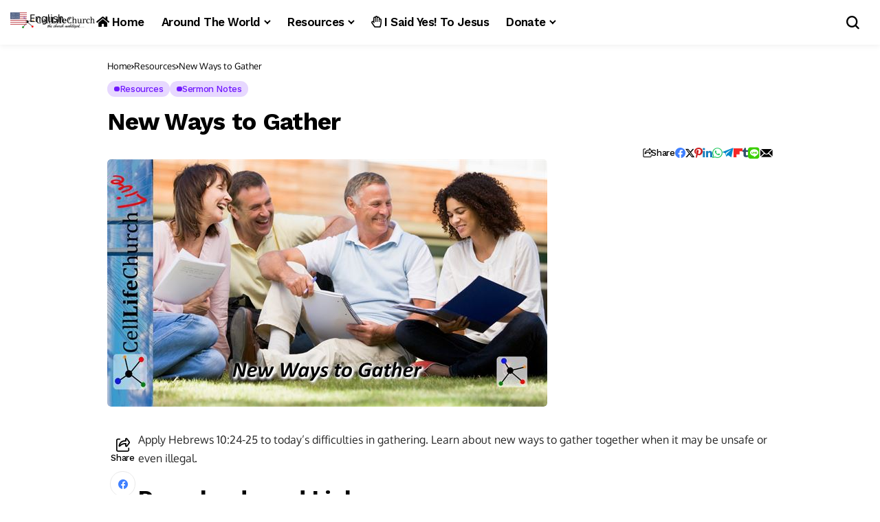

--- FILE ---
content_type: text/html; charset=UTF-8
request_url: https://www.celllifechurch.org/resources/sermon-notes/new-ways-to-gather/
body_size: 49010
content:
<!DOCTYPE html>
<!--[if IE 9 ]><html class="ie ie9" lang="en-US"><![endif]-->
   <html lang="en-US">
      <head>
         <meta charset="UTF-8">
         <meta http-equiv="X-UA-Compatible" content="IE=edge">
         <meta name="viewport" content="width=device-width, initial-scale=1">
         <link rel="preconnect" href="https://fonts.gstatic.com" crossorigin><link rel="preload" as="style" onload="this.onload=null;this.rel='stylesheet'" id="bopea_fonts_url_preload" href="https://fonts.googleapis.com/css?family=Inter:400,500,600,700%7CWork+Sans%3A700%7COxygen%3A400%2C700%7CWork+Sans%3A600%2C%2C500%2C500%2C400%2C%7CWork+Sans%3A700%7COxygen%3A400%2C700%7CWork+Sans%3A600%2C%2C500%2C500%2C400%2C%7COpen+Sans%7COpen+Sans&amp;display=swap" crossorigin><noscript><link rel="stylesheet" href="https://fonts.googleapis.com/css?family=Inter:400,500,600,700%7CWork+Sans%3A700%7COxygen%3A400%2C700%7CWork+Sans%3A600%2C%2C500%2C500%2C400%2C%7CWork+Sans%3A700%7COxygen%3A400%2C700%7CWork+Sans%3A600%2C%2C500%2C500%2C400%2C%7COpen+Sans%7COpen+Sans&amp;display=swap"></noscript><link rel="profile" href="https://gmpg.org/xfn/11">
                  <meta name='robots' content='index, follow, max-image-preview:large, max-snippet:-1, max-video-preview:-1' />

	<!-- This site is optimized with the Yoast SEO Premium plugin v26.8 (Yoast SEO v26.8) - https://yoast.com/product/yoast-seo-premium-wordpress/ -->
	<title>New Ways to Gather | Cell Life Church International</title>
	<meta name="description" content="Apply Hebrews 10:24-25 to today&#039;s difficulties in gathering. Learn about new ways to gather together when it may be unsafe or even illegal." />
	<link rel="canonical" href="https://www.celllifechurch.org/resources/sermon-notes/new-ways-to-gather/" />
	<meta property="og:locale" content="en_US" />
	<meta property="og:type" content="article" />
	<meta property="og:title" content="New Ways to Gather" />
	<meta property="og:description" content="Apply Hebrews 10:24-25 to today&#039;s difficulties in gathering. Learn about new ways to gather together when it may be unsafe or even illegal." />
	<meta property="og:url" content="https://www.celllifechurch.org/resources/sermon-notes/new-ways-to-gather/" />
	<meta property="og:site_name" content="Cell Life Church International" />
	<meta property="article:publisher" content="https://www.facebook.com/CLCTC" />
	<meta property="article:author" content="https://www.facebook.com/brian.conklin" />
	<meta property="article:published_time" content="2020-04-26T14:43:15+00:00" />
	<meta property="article:modified_time" content="2020-04-26T14:53:07+00:00" />
	<meta property="og:image" content="https://d313t9nuwyt0g8.cloudfront.net/wp-content/uploads/20200426073747/New_Ways_To_Gather_Video_Thumbnail_640X360.jpg" />
	<meta property="og:image:width" content="640" />
	<meta property="og:image:height" content="360" />
	<meta property="og:image:type" content="image/jpeg" />
	<meta name="author" content="Brian Conklin" />
	<meta name="twitter:card" content="summary_large_image" />
	<meta name="twitter:creator" content="@BrianEConklin" />
	<meta name="twitter:site" content="@CLCTC" />
	<meta name="twitter:label1" content="Written by" />
	<meta name="twitter:data1" content="Brian Conklin" />
	<meta name="twitter:label2" content="Est. reading time" />
	<meta name="twitter:data2" content="7 minutes" />
	<script type="application/ld+json" class="yoast-schema-graph">{"@context":"https://schema.org","@graph":[{"@type":"Article","@id":"https://www.celllifechurch.org/resources/sermon-notes/new-ways-to-gather/#article","isPartOf":{"@id":"https://www.celllifechurch.org/resources/sermon-notes/new-ways-to-gather/"},"author":{"name":"Brian Conklin","@id":"https://www.celllifechurch.org/#/schema/person/640ebfd5c18ccc679de0e1b096bfb535"},"headline":"New Ways to Gather","datePublished":"2020-04-26T14:43:15+00:00","dateModified":"2020-04-26T14:53:07+00:00","mainEntityOfPage":{"@id":"https://www.celllifechurch.org/resources/sermon-notes/new-ways-to-gather/"},"wordCount":1321,"commentCount":0,"publisher":{"@id":"https://www.celllifechurch.org/#organization"},"image":{"@id":"https://www.celllifechurch.org/resources/sermon-notes/new-ways-to-gather/#primaryimage"},"thumbnailUrl":"https://d313t9nuwyt0g8.cloudfront.net/wp-content/uploads/20200426073747/New_Ways_To_Gather_Video_Thumbnail_640X360.jpg","keywords":["gathering","Hebrews 10:24-25","James 1:27","John 13:34-35"],"articleSection":["Resources","Sermon Notes"],"inLanguage":"en-US","potentialAction":[{"@type":"CommentAction","name":"Comment","target":["https://www.celllifechurch.org/resources/sermon-notes/new-ways-to-gather/#respond"]}]},{"@type":"WebPage","@id":"https://www.celllifechurch.org/resources/sermon-notes/new-ways-to-gather/","url":"https://www.celllifechurch.org/resources/sermon-notes/new-ways-to-gather/","name":"New Ways to Gather | Cell Life Church International","isPartOf":{"@id":"https://www.celllifechurch.org/#website"},"primaryImageOfPage":{"@id":"https://www.celllifechurch.org/resources/sermon-notes/new-ways-to-gather/#primaryimage"},"image":{"@id":"https://www.celllifechurch.org/resources/sermon-notes/new-ways-to-gather/#primaryimage"},"thumbnailUrl":"https://d313t9nuwyt0g8.cloudfront.net/wp-content/uploads/20200426073747/New_Ways_To_Gather_Video_Thumbnail_640X360.jpg","datePublished":"2020-04-26T14:43:15+00:00","dateModified":"2020-04-26T14:53:07+00:00","description":"Apply Hebrews 10:24-25 to today's difficulties in gathering. Learn about new ways to gather together when it may be unsafe or even illegal.","breadcrumb":{"@id":"https://www.celllifechurch.org/resources/sermon-notes/new-ways-to-gather/#breadcrumb"},"inLanguage":"en-US","potentialAction":[{"@type":"ReadAction","target":["https://www.celllifechurch.org/resources/sermon-notes/new-ways-to-gather/"]}]},{"@type":"ImageObject","inLanguage":"en-US","@id":"https://www.celllifechurch.org/resources/sermon-notes/new-ways-to-gather/#primaryimage","url":"https://d313t9nuwyt0g8.cloudfront.net/wp-content/uploads/20200426073747/New_Ways_To_Gather_Video_Thumbnail_640X360.jpg","contentUrl":"https://d313t9nuwyt0g8.cloudfront.net/wp-content/uploads/20200426073747/New_Ways_To_Gather_Video_Thumbnail_640X360.jpg","width":640,"height":360,"caption":"Adult group outside studying on a lawn"},{"@type":"BreadcrumbList","@id":"https://www.celllifechurch.org/resources/sermon-notes/new-ways-to-gather/#breadcrumb","itemListElement":[{"@type":"ListItem","position":1,"name":"Home","item":"https://www.celllifechurch.org/"},{"@type":"ListItem","position":2,"name":"Resources","item":"https://www.celllifechurch.org/category/resources/"},{"@type":"ListItem","position":3,"name":"Sermon Notes","item":"https://www.celllifechurch.org/category/resources/sermon-notes/"},{"@type":"ListItem","position":4,"name":"New Ways to Gather"}]},{"@type":"WebSite","@id":"https://www.celllifechurch.org/#website","url":"https://www.celllifechurch.org/","name":"Cell Life Church International","description":"The Church Mobilized","publisher":{"@id":"https://www.celllifechurch.org/#organization"},"potentialAction":[{"@type":"SearchAction","target":{"@type":"EntryPoint","urlTemplate":"https://www.celllifechurch.org/?s={search_term_string}"},"query-input":{"@type":"PropertyValueSpecification","valueRequired":true,"valueName":"search_term_string"}}],"inLanguage":"en-US"},{"@type":"Organization","@id":"https://www.celllifechurch.org/#organization","name":"Cell Life Church","url":"https://www.celllifechurch.org/","logo":{"@type":"ImageObject","inLanguage":"en-US","@id":"https://www.celllifechurch.org/#/schema/logo/image/","url":"https://d313t9nuwyt0g8.cloudfront.net/wp-content/uploads/2019/01/02134328/logo-round-corners-semi-transparent.png","contentUrl":"https://d313t9nuwyt0g8.cloudfront.net/wp-content/uploads/2019/01/02134328/logo-round-corners-semi-transparent.png","width":330,"height":330,"caption":"Cell Life Church"},"image":{"@id":"https://www.celllifechurch.org/#/schema/logo/image/"},"sameAs":["https://www.facebook.com/CLCTC","https://x.com/CLCTC","http://www.youtube.com/c/CelllifechurchTv"],"description":"Cell Life Church is a global network of Christ-centered believers and ministries dedicated to sharing the gospel, serving communities, and encouraging people to live out their faith in everyday life. We focus on online ministry, community outreach, and biblical teaching rooted in love, grace, and truth.","email":"info@celllifechurch.org","telephone":"+1-509-392-7004","legalName":"Cell Life Church","foundingDate":"2012-06-23","taxID":"45-5561391","numberOfEmployees":{"@type":"QuantitativeValue","minValue":"1","maxValue":"10"}},{"@type":"Person","@id":"https://www.celllifechurch.org/#/schema/person/640ebfd5c18ccc679de0e1b096bfb535","name":"Brian Conklin","image":{"@type":"ImageObject","inLanguage":"en-US","@id":"https://www.celllifechurch.org/#/schema/person/image/","url":"https://secure.gravatar.com/avatar/ddd59355665f15697a50b3385e4980e60fc74f182f062786e7c708e7cd4e97fc?s=96&d=identicon&r=g","contentUrl":"https://secure.gravatar.com/avatar/ddd59355665f15697a50b3385e4980e60fc74f182f062786e7c708e7cd4e97fc?s=96&d=identicon&r=g","caption":"Brian Conklin"},"sameAs":["https://www.celllifechurch.org","https://www.facebook.com/brian.conklin","https://www.instagram.com/rev.brianc","https://x.com/BrianEConklin","https://www.youtube.com/channel/UC9W-4fPlDe4Nk7C8PrdwXag"],"honorificPrefix":"Rev.","url":"https://www.celllifechurch.org/author/brianconklin/"}]}</script>
	<!-- / Yoast SEO Premium plugin. -->


<link rel='dns-prefetch' href='//www.googletagmanager.com' />
<link rel='dns-prefetch' href='//fonts.googleapis.com' />
<link rel='dns-prefetch' href='//use.fontawesome.com' />
<link rel='dns-prefetch' href='//pagead2.googlesyndication.com' />
	    
    <meta name="description" content="What do we do to gather together and encourage one another when it is unsafe or even illegal to gather?">
        
        <meta property="og:image" content="https://d313t9nuwyt0g8.cloudfront.net/wp-content/uploads/20200426073747/New_Ways_To_Gather_Video_Thumbnail_640X360.jpg">    
        
    <meta property="og:title" content="New Ways to Gather">
    <meta property="og:url" content="https://www.celllifechurch.org/resources/sermon-notes/new-ways-to-gather/">
    <meta property="og:site_name" content="Cell Life Church International">	
        <meta property="og:description" content="What do we do to gather together and encourage one another when it is unsafe or even illegal to gather?" />
	    	<meta property="og:type" content="article"/>
    <meta property="article:published_time" content="2020-04-26T14:43:15+00:00"/>
    <meta property="article:modified_time" content="2020-04-26T14:53:07+00:00"/>
    <meta name="author" content="Brian Conklin"/>
    <meta name="twitter:card" content="summary_large_image"/>
    <meta name="twitter:creator" content="@envato"/>
        <meta name="twitter:label1" content="Written by"/>
        <meta name="twitter:data1" content="Brian Conklin"/>
	<style id='wp-img-auto-sizes-contain-inline-css'>
img:is([sizes=auto i],[sizes^="auto," i]){contain-intrinsic-size:3000px 1500px}
/*# sourceURL=wp-img-auto-sizes-contain-inline-css */
</style>

<link rel='stylesheet' id='dashicons-css' href='https://www.celllifechurch.org/wp-includes/css/dashicons.min.css?ver=f170f342179dd21fa722655bd22e8c13' media='all' />
<link rel='stylesheet' id='post-views-counter-frontend-css' href='https://www.celllifechurch.org/wp-content/plugins/post-views-counter/css/frontend.css?ver=1.7.2' media='all' />
<style id='wp-emoji-styles-inline-css'>

	img.wp-smiley, img.emoji {
		display: inline !important;
		border: none !important;
		box-shadow: none !important;
		height: 1em !important;
		width: 1em !important;
		margin: 0 0.07em !important;
		vertical-align: -0.1em !important;
		background: none !important;
		padding: 0 !important;
	}
/*# sourceURL=wp-emoji-styles-inline-css */
</style>
<link rel='stylesheet' id='wp-block-library-css' href='https://www.celllifechurch.org/wp-includes/css/dist/block-library/style.min.css?ver=f170f342179dd21fa722655bd22e8c13' media='all' />
<style id='wp-block-library-theme-inline-css'>
.wp-block-audio :where(figcaption){color:#555;font-size:13px;text-align:center}.is-dark-theme .wp-block-audio :where(figcaption){color:#ffffffa6}.wp-block-audio{margin:0 0 1em}.wp-block-code{border:1px solid #ccc;border-radius:4px;font-family:Menlo,Consolas,monaco,monospace;padding:.8em 1em}.wp-block-embed :where(figcaption){color:#555;font-size:13px;text-align:center}.is-dark-theme .wp-block-embed :where(figcaption){color:#ffffffa6}.wp-block-embed{margin:0 0 1em}.blocks-gallery-caption{color:#555;font-size:13px;text-align:center}.is-dark-theme .blocks-gallery-caption{color:#ffffffa6}:root :where(.wp-block-image figcaption){color:#555;font-size:13px;text-align:center}.is-dark-theme :root :where(.wp-block-image figcaption){color:#ffffffa6}.wp-block-image{margin:0 0 1em}.wp-block-pullquote{border-bottom:4px solid;border-top:4px solid;color:currentColor;margin-bottom:1.75em}.wp-block-pullquote :where(cite),.wp-block-pullquote :where(footer),.wp-block-pullquote__citation{color:currentColor;font-size:.8125em;font-style:normal;text-transform:uppercase}.wp-block-quote{border-left:.25em solid;margin:0 0 1.75em;padding-left:1em}.wp-block-quote cite,.wp-block-quote footer{color:currentColor;font-size:.8125em;font-style:normal;position:relative}.wp-block-quote:where(.has-text-align-right){border-left:none;border-right:.25em solid;padding-left:0;padding-right:1em}.wp-block-quote:where(.has-text-align-center){border:none;padding-left:0}.wp-block-quote.is-large,.wp-block-quote.is-style-large,.wp-block-quote:where(.is-style-plain){border:none}.wp-block-search .wp-block-search__label{font-weight:700}.wp-block-search__button{border:1px solid #ccc;padding:.375em .625em}:where(.wp-block-group.has-background){padding:1.25em 2.375em}.wp-block-separator.has-css-opacity{opacity:.4}.wp-block-separator{border:none;border-bottom:2px solid;margin-left:auto;margin-right:auto}.wp-block-separator.has-alpha-channel-opacity{opacity:1}.wp-block-separator:not(.is-style-wide):not(.is-style-dots){width:100px}.wp-block-separator.has-background:not(.is-style-dots){border-bottom:none;height:1px}.wp-block-separator.has-background:not(.is-style-wide):not(.is-style-dots){height:2px}.wp-block-table{margin:0 0 1em}.wp-block-table td,.wp-block-table th{word-break:normal}.wp-block-table :where(figcaption){color:#555;font-size:13px;text-align:center}.is-dark-theme .wp-block-table :where(figcaption){color:#ffffffa6}.wp-block-video :where(figcaption){color:#555;font-size:13px;text-align:center}.is-dark-theme .wp-block-video :where(figcaption){color:#ffffffa6}.wp-block-video{margin:0 0 1em}:root :where(.wp-block-template-part.has-background){margin-bottom:0;margin-top:0;padding:1.25em 2.375em}
/*# sourceURL=/wp-includes/css/dist/block-library/theme.min.css */
</style>
<style id='classic-theme-styles-inline-css'>
/*! This file is auto-generated */
.wp-block-button__link{color:#fff;background-color:#32373c;border-radius:9999px;box-shadow:none;text-decoration:none;padding:calc(.667em + 2px) calc(1.333em + 2px);font-size:1.125em}.wp-block-file__button{background:#32373c;color:#fff;text-decoration:none}
/*# sourceURL=/wp-includes/css/classic-themes.min.css */
</style>
<style id='givewp-campaign-comments-block-style-inline-css'>
.givewp-campaign-comment-block-card{display:flex;gap:var(--givewp-spacing-3);padding:var(--givewp-spacing-4) 0}.givewp-campaign-comment-block-card__avatar{align-items:center;border-radius:50%;display:flex;height:40px;justify-content:center;width:40px}.givewp-campaign-comment-block-card__avatar img{align-items:center;border-radius:50%;display:flex;height:auto;justify-content:center;min-width:40px;width:100%}.givewp-campaign-comment-block-card__donor-name{color:var(--givewp-neutral-700);font-size:1rem;font-weight:600;line-height:1.5;margin:0;text-align:left}.givewp-campaign-comment-block-card__details{align-items:center;color:var(--givewp-neutral-400);display:flex;font-size:.875rem;font-weight:500;gap:var(--givewp-spacing-2);height:auto;line-height:1.43;margin:2px 0 var(--givewp-spacing-3) 0;text-align:left}.givewp-campaign-comment-block-card__comment{color:var(--givewp-neutral-700);font-size:1rem;line-height:1.5;margin:0;text-align:left}.givewp-campaign-comment-block-card__read-more{background:none;border:none;color:var(--givewp-blue-500);cursor:pointer;font-size:.875rem;line-height:1.43;outline:none;padding:0}
.givewp-campaign-comments-block-empty-state{align-items:center;background-color:var(--givewp-shades-white);border:1px solid var(--givewp-neutral-50);border-radius:.5rem;display:flex;flex-direction:column;justify-content:center;padding:var(--givewp-spacing-6)}.givewp-campaign-comments-block-empty-state__details{align-items:center;display:flex;flex-direction:column;gap:var(--givewp-spacing-1);justify-content:center;margin:.875rem 0}.givewp-campaign-comments-block-empty-state__title{color:var(--givewp-neutral-700);font-size:1rem;font-weight:500;margin:0}.givewp-campaign-comments-block-empty-state__description{color:var(--givewp-neutral-700);font-size:.875rem;line-height:1.43;margin:0}
.givewp-campaign-comment-block{background-color:var(--givewp-shades-white);display:flex;flex-direction:column;gap:var(--givewp-spacing-2);padding:var(--givewp-spacing-6) 0}.givewp-campaign-comment-block__title{color:var(--givewp-neutral-900);font-size:18px;font-weight:600;line-height:1.56;margin:0;text-align:left}.givewp-campaign-comment-block__cta{align-items:center;background-color:var(--givewp-neutral-50);border-radius:4px;color:var(--giewp-neutral-500);display:flex;font-size:14px;font-weight:600;gap:8px;height:36px;line-height:1.43;margin:0;padding:var(--givewp-spacing-2) var(--givewp-spacing-4);text-align:left}

/*# sourceURL=https://www.celllifechurch.org/wp-content/plugins/give/build/campaignCommentsBlockApp.css */
</style>
<style id='givewp-campaign-cover-block-style-inline-css'>
.givewp-campaign-selector{border:1px solid #e5e7eb;border-radius:5px;box-shadow:0 2px 4px 0 rgba(0,0,0,.05);display:flex;flex-direction:column;gap:20px;padding:40px 24px}.givewp-campaign-selector__label{padding-bottom:16px}.givewp-campaign-selector__select input[type=text]:focus{border-color:transparent;box-shadow:0 0 0 1px transparent;outline:2px solid transparent}.givewp-campaign-selector__logo{align-self:center}.givewp-campaign-selector__open{background:#2271b1;border:none;border-radius:5px;color:#fff;cursor:pointer;padding:.5rem 1rem}.givewp-campaign-selector__submit{background-color:#27ae60;border:0;border-radius:5px;color:#fff;font-weight:700;outline:none;padding:1rem;text-align:center;transition:.2s;width:100%}.givewp-campaign-selector__submit:disabled{background-color:#f3f4f6;color:#9ca0af}.givewp-campaign-selector__submit:hover:not(:disabled){cursor:pointer;filter:brightness(1.2)}
.givewp-campaign-cover-block__button{align-items:center;border:1px solid #2271b1;border-radius:2px;color:#2271b1;display:flex;justify-content:center;margin-bottom:.5rem;min-height:32px;width:100%}.givewp-campaign-cover-block__image{border-radius:2px;display:flex;flex-grow:1;margin-bottom:.5rem;max-height:4.44rem;-o-object-fit:cover;object-fit:cover;width:100%}.givewp-campaign-cover-block__help-text{color:#4b5563;font-size:.75rem;font-stretch:normal;font-style:normal;font-weight:400;letter-spacing:normal;line-height:1.4;text-align:left}.givewp-campaign-cover-block__edit-campaign-link{align-items:center;display:inline-flex;font-size:.75rem;font-stretch:normal;font-style:normal;font-weight:400;gap:.125rem;line-height:1.4}.givewp-campaign-cover-block__edit-campaign-link svg{fill:currentColor;height:1.25rem;width:1.25rem}.givewp-campaign-cover-block-preview__image{align-items:center;display:flex;height:100%;justify-content:center;width:100%}

/*# sourceURL=https://www.celllifechurch.org/wp-content/plugins/give/build/campaignCoverBlock.css */
</style>
<style id='givewp-campaign-donations-style-inline-css'>
.givewp-campaign-donations-block{padding:1.5rem 0}.givewp-campaign-donations-block *{font-family:Inter,sans-serif}.givewp-campaign-donations-block .givewp-campaign-donations-block__header{align-items:center;display:flex;justify-content:space-between;margin-bottom:.5rem}.givewp-campaign-donations-block .givewp-campaign-donations-block__title{color:var(--givewp-neutral-900);font-size:1.125rem;font-weight:600;line-height:1.56;margin:0}.givewp-campaign-donations-block .givewp-campaign-donations-block__donations{display:grid;gap:.5rem;margin:0;padding:0}.givewp-campaign-donations-block .givewp-campaign-donations-block__donation,.givewp-campaign-donations-block .givewp-campaign-donations-block__empty-state{background-color:var(--givewp-shades-white);border:1px solid var(--givewp-neutral-50);border-radius:.5rem;display:flex;padding:1rem}.givewp-campaign-donations-block .givewp-campaign-donations-block__donation{align-items:center;gap:.75rem}.givewp-campaign-donations-block .givewp-campaign-donations-block__donation-icon{align-items:center;display:flex}.givewp-campaign-donations-block .givewp-campaign-donations-block__donation-icon img{border-radius:100%;height:2.5rem;-o-object-fit:cover;object-fit:cover;width:2.5rem}.givewp-campaign-donations-block .givewp-campaign-donations-block__donation-info{display:flex;flex-direction:column;justify-content:center;row-gap:.25rem}.givewp-campaign-donations-block .givewp-campaign-donations-block__donation-description{color:var(--givewp-neutral-500);font-size:1rem;font-weight:500;line-height:1.5;margin:0}.givewp-campaign-donations-block .givewp-campaign-donations-block__donation-description strong{color:var(--givewp-neutral-700);font-weight:600}.givewp-campaign-donations-block .givewp-campaign-donations-block__donation-date{align-items:center;color:var(--givewp-neutral-400);display:flex;font-size:.875rem;font-weight:500;line-height:1.43}.givewp-campaign-donations-block .givewp-campaign-donations-block__donation-ribbon{align-items:center;border-radius:100%;color:#1f2937;display:flex;height:1.25rem;justify-content:center;margin-left:auto;width:1.25rem}.givewp-campaign-donations-block .givewp-campaign-donations-block__donation-ribbon[data-position="1"]{background-color:gold}.givewp-campaign-donations-block .givewp-campaign-donations-block__donation-ribbon[data-position="2"]{background-color:silver}.givewp-campaign-donations-block .givewp-campaign-donations-block__donation-ribbon[data-position="3"]{background-color:#cd7f32;color:#fffaf2}.givewp-campaign-donations-block .givewp-campaign-donations-block__donation-amount{color:var(--givewp-neutral-700);font-size:1.125rem;font-weight:600;line-height:1.56;margin-left:auto}.givewp-campaign-donations-block .givewp-campaign-donations-block__footer{display:flex;justify-content:center;margin-top:.5rem}.givewp-campaign-donations-block .givewp-campaign-donations-block__donate-button button.givewp-donation-form-modal__open,.givewp-campaign-donations-block .givewp-campaign-donations-block__empty-button button.givewp-donation-form-modal__open,.givewp-campaign-donations-block .givewp-campaign-donations-block__load-more-button{background:none!important;border:1px solid var(--givewp-primary-color);border-radius:.5rem;color:var(--givewp-primary-color)!important;font-size:.875rem;font-weight:600;line-height:1.43;padding:.25rem 1rem!important}.givewp-campaign-donations-block .givewp-campaign-donations-block__donate-button button.givewp-donation-form-modal__open:hover,.givewp-campaign-donations-block .givewp-campaign-donations-block__empty-button button.givewp-donation-form-modal__open:hover,.givewp-campaign-donations-block .givewp-campaign-donations-block__load-more-button:hover{background:var(--givewp-primary-color)!important;color:var(--givewp-shades-white)!important}.givewp-campaign-donations-block .givewp-campaign-donations-block__empty-state{align-items:center;flex-direction:column;padding:1.5rem}.givewp-campaign-donations-block .givewp-campaign-donations-block__empty-description,.givewp-campaign-donations-block .givewp-campaign-donations-block__empty-title{color:var(--givewp-neutral-700);margin:0}.givewp-campaign-donations-block .givewp-campaign-donations-block__empty-title{font-size:1rem;font-weight:500;line-height:1.5}.givewp-campaign-donations-block .givewp-campaign-donations-block__empty-description{font-size:.875rem;line-height:1.43;margin-top:.25rem}.givewp-campaign-donations-block .givewp-campaign-donations-block__empty-icon{color:var(--givewp-secondary-color);margin-bottom:.875rem;order:-1}.givewp-campaign-donations-block .givewp-campaign-donations-block__empty-button{margin-top:.875rem}.givewp-campaign-donations-block .givewp-campaign-donations-block__empty-button button.givewp-donation-form-modal__open{border-radius:.25rem;padding:.5rem 1rem!important}

/*# sourceURL=https://www.celllifechurch.org/wp-content/plugins/give/build/campaignDonationsBlockApp.css */
</style>
<style id='givewp-campaign-donors-style-inline-css'>
.givewp-campaign-donors-block{padding:1.5rem 0}.givewp-campaign-donors-block *{font-family:Inter,sans-serif}.givewp-campaign-donors-block .givewp-campaign-donors-block__header{align-items:center;display:flex;justify-content:space-between;margin-bottom:.5rem}.givewp-campaign-donors-block .givewp-campaign-donors-block__title{color:var(--givewp-neutral-900);font-size:1.125rem;font-weight:600;line-height:1.56;margin:0}.givewp-campaign-donors-block .givewp-campaign-donors-block__donors{display:grid;gap:.5rem;margin:0;padding:0}.givewp-campaign-donors-block .givewp-campaign-donors-block__donor,.givewp-campaign-donors-block .givewp-campaign-donors-block__empty-state{background-color:var(--givewp-shades-white);border:1px solid var(--givewp-neutral-50);border-radius:.5rem;display:flex;padding:1rem}.givewp-campaign-donors-block .givewp-campaign-donors-block__donor{align-items:center;gap:.75rem}.givewp-campaign-donors-block .givewp-campaign-donors-block__donor-avatar{align-items:center;display:flex}.givewp-campaign-donors-block .givewp-campaign-donors-block__donor-avatar img{border-radius:100%;height:2.5rem;-o-object-fit:cover;object-fit:cover;width:2.5rem}.givewp-campaign-donors-block .givewp-campaign-donors-block__donor-info{align-items:center;display:flex;flex-wrap:wrap;row-gap:.25rem}.givewp-campaign-donors-block .givewp-campaign-donors-block__donor-name{color:var(--givewp-neutral-900);font-size:1rem;font-weight:600;line-height:1.5;margin:0}.givewp-campaign-donors-block .givewp-campaign-donors-block__donor-date{align-items:center;color:var(--givewp-neutral-400);display:flex;font-size:.875rem;font-weight:500;line-height:1.43}.givewp-campaign-donors-block .givewp-campaign-donors-block__donor-date:before{background:var(--givewp-neutral-100);border-radius:100%;content:"";display:block;height:.25rem;margin:0 .5rem;width:.25rem}.givewp-campaign-donors-block .givewp-campaign-donors-block__donor-ribbon{align-items:center;border-radius:100%;color:#1f2937;display:flex;height:1.25rem;justify-content:center;margin-left:.5rem;width:1.25rem}.givewp-campaign-donors-block .givewp-campaign-donors-block__donor-ribbon[data-position="1"]{background-color:gold}.givewp-campaign-donors-block .givewp-campaign-donors-block__donor-ribbon[data-position="2"]{background-color:silver}.givewp-campaign-donors-block .givewp-campaign-donors-block__donor-ribbon[data-position="3"]{background-color:#cd7f32;color:#fffaf2}.givewp-campaign-donors-block .givewp-campaign-donors-block__donor-company{color:var(--givewp-neutral-400);display:flex;flex:0 0 100%;font-size:.875rem;font-weight:500;line-height:1.43}.givewp-campaign-donors-block .givewp-campaign-donors-block__donor-amount{color:var(--givewp-neutral-700);font-size:1.125rem;font-weight:600;line-height:1.56;margin-left:auto}.givewp-campaign-donors-block .givewp-campaign-donors-block__footer{display:flex;justify-content:center;margin-top:.5rem}.givewp-campaign-donors-block .givewp-campaign-donors-block__donate-button button.givewp-donation-form-modal__open,.givewp-campaign-donors-block .givewp-campaign-donors-block__empty-button button.givewp-donation-form-modal__open,.givewp-campaign-donors-block .givewp-campaign-donors-block__load-more-button{background:none!important;border:1px solid var(--givewp-primary-color);border-radius:.5rem;color:var(--givewp-primary-color)!important;font-size:.875rem;font-weight:600;line-height:1.43;padding:.25rem 1rem!important}.givewp-campaign-donors-block .givewp-campaign-donors-block__donate-button button.givewp-donation-form-modal__open:hover,.givewp-campaign-donors-block .givewp-campaign-donors-block__empty-button button.givewp-donation-form-modal__open:hover,.givewp-campaign-donors-block .givewp-campaign-donors-block__load-more-button:hover{background:var(--givewp-primary-color)!important;color:var(--givewp-shades-white)!important}.givewp-campaign-donors-block .givewp-campaign-donors-block__empty-state{align-items:center;flex-direction:column;padding:1.5rem}.givewp-campaign-donors-block .givewp-campaign-donors-block__empty-description,.givewp-campaign-donors-block .givewp-campaign-donors-block__empty-title{color:var(--givewp-neutral-700);margin:0}.givewp-campaign-donors-block .givewp-campaign-donors-block__empty-title{font-size:1rem;font-weight:500;line-height:1.5}.givewp-campaign-donors-block .givewp-campaign-donors-block__empty-description{font-size:.875rem;line-height:1.43;margin-top:.25rem}.givewp-campaign-donors-block .givewp-campaign-donors-block__empty-icon{color:var(--givewp-secondary-color);margin-bottom:.875rem;order:-1}.givewp-campaign-donors-block .givewp-campaign-donors-block__empty-button{margin-top:.875rem}.givewp-campaign-donors-block .givewp-campaign-donors-block__empty-button button.givewp-donation-form-modal__open{border-radius:.25rem;padding:.5rem 1rem!important}

/*# sourceURL=https://www.celllifechurch.org/wp-content/plugins/give/build/campaignDonorsBlockApp.css */
</style>
<style id='givewp-campaign-form-style-inline-css'>
.givewp-donation-form-modal{outline:none;overflow-y:scroll;padding:1rem;width:100%}.givewp-donation-form-modal[data-entering=true]{animation:modal-fade .3s,modal-zoom .6s}@keyframes modal-fade{0%{opacity:0}to{opacity:1}}@keyframes modal-zoom{0%{transform:scale(.8)}to{transform:scale(1)}}.givewp-donation-form-modal__overlay{align-items:center;background:rgba(0,0,0,.7);display:flex;flex-direction:column;height:var(--visual-viewport-height);justify-content:center;left:0;position:fixed;top:0;width:100vw;z-index:100}.givewp-donation-form-modal__overlay[data-loading=true]{display:none}.givewp-donation-form-modal__overlay[data-entering=true]{animation:modal-fade .3s}.givewp-donation-form-modal__overlay[data-exiting=true]{animation:modal-fade .15s ease-in reverse}.givewp-donation-form-modal__open__spinner{left:50%;line-height:1;position:absolute;top:50%;transform:translate(-50%,-50%);z-index:100}.givewp-donation-form-modal__open{position:relative}.givewp-donation-form-modal__close{background:#e7e8ed;border:1px solid transparent;border-radius:50%;cursor:pointer;display:flex;padding:.75rem;position:fixed;right:25px;top:25px;transition:.2s;width:-moz-fit-content;width:fit-content;z-index:999}.givewp-donation-form-modal__close svg{height:1rem;width:1rem}.givewp-donation-form-modal__close:active,.givewp-donation-form-modal__close:focus,.givewp-donation-form-modal__close:hover{background-color:#caccd7;border:1px solid #caccd7}.admin-bar .givewp-donation-form-modal{margin-top:32px}.admin-bar .givewp-donation-form-modal__close{top:57px}
.givewp-entity-selector{border:1px solid #e5e7eb;border-radius:5px;box-shadow:0 2px 4px 0 rgba(0,0,0,.05);display:flex;flex-direction:column;gap:20px;padding:40px 24px}.givewp-entity-selector__label{padding-bottom:16px}.givewp-entity-selector__select input[type=text]:focus{border-color:transparent;box-shadow:0 0 0 1px transparent;outline:2px solid transparent}.givewp-entity-selector__logo{align-self:center}.givewp-entity-selector__open{background:#2271b1;border:none;border-radius:5px;color:#fff;cursor:pointer;padding:.5rem 1rem}.givewp-entity-selector__submit{background-color:#27ae60;border:0;border-radius:5px;color:#fff;font-weight:700;outline:none;padding:1rem;text-align:center;transition:.2s;width:100%}.givewp-entity-selector__submit:disabled{background-color:#f3f4f6;color:#9ca0af}.givewp-entity-selector__submit:hover:not(:disabled){cursor:pointer;filter:brightness(1.2)}
.givewp-campaign-selector{border:1px solid #e5e7eb;border-radius:5px;box-shadow:0 2px 4px 0 rgba(0,0,0,.05);display:flex;flex-direction:column;gap:20px;padding:40px 24px}.givewp-campaign-selector__label{padding-bottom:16px}.givewp-campaign-selector__select input[type=text]:focus{border-color:transparent;box-shadow:0 0 0 1px transparent;outline:2px solid transparent}.givewp-campaign-selector__logo{align-self:center}.givewp-campaign-selector__open{background:#2271b1;border:none;border-radius:5px;color:#fff;cursor:pointer;padding:.5rem 1rem}.givewp-campaign-selector__submit{background-color:#27ae60;border:0;border-radius:5px;color:#fff;font-weight:700;outline:none;padding:1rem;text-align:center;transition:.2s;width:100%}.givewp-campaign-selector__submit:disabled{background-color:#f3f4f6;color:#9ca0af}.givewp-campaign-selector__submit:hover:not(:disabled){cursor:pointer;filter:brightness(1.2)}
.givewp-donation-form-link,.givewp-donation-form-modal__open{background:var(--givewp-primary-color,#2271b1);border:none;border-radius:5px;color:#fff;cursor:pointer;font-family:-apple-system,BlinkMacSystemFont,Segoe UI,Roboto,Oxygen-Sans,Ubuntu,Cantarell,Helvetica Neue,sans-serif;font-size:1rem;font-weight:500!important;line-height:1.5;padding:.75rem 1.25rem!important;text-decoration:none!important;transition:all .2s ease;width:100%}.givewp-donation-form-link:active,.givewp-donation-form-link:focus,.givewp-donation-form-link:focus-visible,.givewp-donation-form-link:hover,.givewp-donation-form-modal__open:active,.givewp-donation-form-modal__open:focus,.givewp-donation-form-modal__open:focus-visible,.givewp-donation-form-modal__open:hover{background-color:color-mix(in srgb,var(--givewp-primary-color,#2271b1),#000 20%)}.components-input-control__label{width:100%}.wp-block-givewp-campaign-form{position:relative}.wp-block-givewp-campaign-form form[id*=give-form] #give-gateway-radio-list>li input[type=radio]{display:inline-block}.wp-block-givewp-campaign-form iframe{pointer-events:none;width:100%!important}.give-change-donation-form-btn svg{margin-top:3px}.givewp-default-form-toggle{margin-top:var(--givewp-spacing-4)}

/*# sourceURL=https://www.celllifechurch.org/wp-content/plugins/give/build/campaignFormBlock.css */
</style>
<style id='givewp-campaign-goal-style-inline-css'>
.givewp-campaign-goal{display:flex;flex-direction:column;gap:.5rem;padding-bottom:1rem}.givewp-campaign-goal__container{display:flex;flex-direction:row;justify-content:space-between}.givewp-campaign-goal__container-item{display:flex;flex-direction:column;gap:.2rem}.givewp-campaign-goal__container-item span{color:var(--givewp-neutral-500);font-size:12px;font-weight:600;letter-spacing:.48px;line-height:1.5;text-transform:uppercase}.givewp-campaign-goal__container-item strong{color:var(--givewp-neutral-900);font-size:20px;font-weight:600;line-height:1.6}.givewp-campaign-goal__progress-bar{display:flex}.givewp-campaign-goal__progress-bar-container{background-color:#f2f2f2;border-radius:14px;box-shadow:inset 0 1px 4px 0 rgba(0,0,0,.09);display:flex;flex-grow:1;height:8px}.givewp-campaign-goal__progress-bar-progress{background:var(--givewp-secondary-color,#2d802f);border-radius:14px;box-shadow:inset 0 1px 4px 0 rgba(0,0,0,.09);display:flex;height:8px}

/*# sourceURL=https://www.celllifechurch.org/wp-content/plugins/give/build/campaignGoalBlockApp.css */
</style>
<style id='givewp-campaign-stats-block-style-inline-css'>
.givewp-campaign-stats-block span{color:var(--givewp-neutral-500);display:block;font-size:12px;font-weight:600;letter-spacing:.48px;line-height:1.5;margin-bottom:2px;text-align:left;text-transform:uppercase}.givewp-campaign-stats-block strong{color:var(--givewp-neutral-900);font-size:20px;font-weight:600;letter-spacing:normal;line-height:1.6}

/*# sourceURL=https://www.celllifechurch.org/wp-content/plugins/give/build/campaignStatsBlockApp.css */
</style>
<style id='givewp-campaign-donate-button-style-inline-css'>
.givewp-donation-form-link,.givewp-donation-form-modal__open{background:var(--givewp-primary-color,#2271b1);border:none;border-radius:5px;color:#fff;cursor:pointer;font-family:-apple-system,BlinkMacSystemFont,Segoe UI,Roboto,Oxygen-Sans,Ubuntu,Cantarell,Helvetica Neue,sans-serif;font-size:1rem;font-weight:500!important;line-height:1.5;padding:.75rem 1.25rem!important;text-decoration:none!important;transition:all .2s ease;width:100%}.givewp-donation-form-link:active,.givewp-donation-form-link:focus,.givewp-donation-form-link:focus-visible,.givewp-donation-form-link:hover,.givewp-donation-form-modal__open:active,.givewp-donation-form-modal__open:focus,.givewp-donation-form-modal__open:focus-visible,.givewp-donation-form-modal__open:hover{background-color:color-mix(in srgb,var(--givewp-primary-color,#2271b1),#000 20%)}.give-change-donation-form-btn svg{margin-top:3px}.givewp-default-form-toggle{margin-top:var(--givewp-spacing-4)}

/*# sourceURL=https://www.celllifechurch.org/wp-content/plugins/give/build/campaignDonateButtonBlockApp.css */
</style>
<style id='powerpress-player-block-style-inline-css'>


/*# sourceURL=https://www.celllifechurch.org/wp-content/plugins/powerpress/blocks/player-block/build/style-index.css */
</style>
<style id='font-awesome-svg-styles-default-inline-css'>
.svg-inline--fa {
  display: inline-block;
  height: 1em;
  overflow: visible;
  vertical-align: -.125em;
}
/*# sourceURL=font-awesome-svg-styles-default-inline-css */
</style>
<link rel='stylesheet' id='font-awesome-svg-styles-css' href='https://www.celllifechurch.org/wp-content/uploads/font-awesome/v5.14.0/css/svg-with-js.css' media='all' />
<style id='font-awesome-svg-styles-inline-css'>
   .wp-block-font-awesome-icon svg::before,
   .wp-rich-text-font-awesome-icon svg::before {content: unset;}
/*# sourceURL=font-awesome-svg-styles-inline-css */
</style>

<link rel='stylesheet' id='bopea-editor-style-css' href='https://www.celllifechurch.org/wp-content/themes/bopea/css/editor.css?ver=1.1.5' media='all' />
<style id='bopea-editor-style-inline-css'>
  @font-face { font-family: 'Oxygen'; font-style: normal; font-weight: 400; font-display: swap; src: url(https://fonts.gstatic.com/s/oxygen/v15/2sDfZG1Wl4LcnbuKgE0mRUe0A4Uc.woff2) format('woff2'); unicode-range: U+0100-02AF, U+0304, U+0308, U+0329, U+1E00-1E9F, U+1EF2-1EFF, U+2020, U+20A0-20AB, U+20AD-20C0, U+2113, U+2C60-2C7F, U+A720-A7FF; }   @font-face { font-family: 'Oxygen'; font-style: normal; font-weight: 400; font-display: swap; src: url(https://fonts.gstatic.com/s/oxygen/v15/2sDfZG1Wl4LcnbuKjk0mRUe0Aw.woff2) format('woff2'); unicode-range: U+0000-00FF, U+0131, U+0152-0153, U+02BB-02BC, U+02C6, U+02DA, U+02DC, U+0304, U+0308, U+0329, U+2000-206F, U+2074, U+20AC, U+2122, U+2191, U+2193, U+2212, U+2215, U+FEFF, U+FFFD; }   @font-face { font-family: 'Work Sans'; font-style: normal; font-weight: 400; font-display: swap; src: url(https://fonts.gstatic.com/s/worksans/v19/QGYsz_wNahGAdqQ43Rh_c6DptfpA4cD3.woff2) format('woff2'); unicode-range: U+0102-0103, U+0110-0111, U+0128-0129, U+0168-0169, U+01A0-01A1, U+01AF-01B0, U+0300-0301, U+0303-0304, U+0308-0309, U+0323, U+0329, U+1EA0-1EF9, U+20AB; }   @font-face { font-family: 'Work Sans'; font-style: normal; font-weight: 400; font-display: swap; src: url(https://fonts.gstatic.com/s/worksans/v19/QGYsz_wNahGAdqQ43Rh_cqDptfpA4cD3.woff2) format('woff2'); unicode-range: U+0100-02AF, U+0304, U+0308, U+0329, U+1E00-1E9F, U+1EF2-1EFF, U+2020, U+20A0-20AB, U+20AD-20C0, U+2113, U+2C60-2C7F, U+A720-A7FF; }   @font-face { font-family: 'Work Sans'; font-style: normal; font-weight: 400; font-display: swap; src: url(https://fonts.gstatic.com/s/worksans/v19/QGYsz_wNahGAdqQ43Rh_fKDptfpA4Q.woff2) format('woff2'); unicode-range: U+0000-00FF, U+0131, U+0152-0153, U+02BB-02BC, U+02C6, U+02DA, U+02DC, U+0304, U+0308, U+0329, U+2000-206F, U+2074, U+20AC, U+2122, U+2191, U+2193, U+2212, U+2215, U+FEFF, U+FFFD; }   @font-face { font-family: 'Work Sans'; font-style: normal; font-weight: 500; font-display: swap; src: url(https://fonts.gstatic.com/s/worksans/v19/QGYsz_wNahGAdqQ43Rh_c6DptfpA4cD3.woff2) format('woff2'); unicode-range: U+0102-0103, U+0110-0111, U+0128-0129, U+0168-0169, U+01A0-01A1, U+01AF-01B0, U+0300-0301, U+0303-0304, U+0308-0309, U+0323, U+0329, U+1EA0-1EF9, U+20AB; }   @font-face { font-family: 'Work Sans'; font-style: normal; font-weight: 500; font-display: swap; src: url(https://fonts.gstatic.com/s/worksans/v19/QGYsz_wNahGAdqQ43Rh_cqDptfpA4cD3.woff2) format('woff2'); unicode-range: U+0100-02AF, U+0304, U+0308, U+0329, U+1E00-1E9F, U+1EF2-1EFF, U+2020, U+20A0-20AB, U+20AD-20C0, U+2113, U+2C60-2C7F, U+A720-A7FF; }   @font-face { font-family: 'Work Sans'; font-style: normal; font-weight: 500; font-display: swap; src: url(https://fonts.gstatic.com/s/worksans/v19/QGYsz_wNahGAdqQ43Rh_fKDptfpA4Q.woff2) format('woff2'); unicode-range: U+0000-00FF, U+0131, U+0152-0153, U+02BB-02BC, U+02C6, U+02DA, U+02DC, U+0304, U+0308, U+0329, U+2000-206F, U+2074, U+20AC, U+2122, U+2191, U+2193, U+2212, U+2215, U+FEFF, U+FFFD; }   @font-face { font-family: 'Work Sans'; font-style: normal; font-weight: 700; font-display: swap; src: url(https://fonts.gstatic.com/s/worksans/v19/QGYsz_wNahGAdqQ43Rh_c6DptfpA4cD3.woff2) format('woff2'); unicode-range: U+0102-0103, U+0110-0111, U+0128-0129, U+0168-0169, U+01A0-01A1, U+01AF-01B0, U+0300-0301, U+0303-0304, U+0308-0309, U+0323, U+0329, U+1EA0-1EF9, U+20AB; }   @font-face { font-family: 'Work Sans'; font-style: normal; font-weight: 700; font-display: swap; src: url(https://fonts.gstatic.com/s/worksans/v19/QGYsz_wNahGAdqQ43Rh_cqDptfpA4cD3.woff2) format('woff2'); unicode-range: U+0100-02AF, U+0304, U+0308, U+0329, U+1E00-1E9F, U+1EF2-1EFF, U+2020, U+20A0-20AB, U+20AD-20C0, U+2113, U+2C60-2C7F, U+A720-A7FF; }   @font-face { font-family: 'Work Sans'; font-style: normal; font-weight: 700; font-display: swap; src: url(https://fonts.gstatic.com/s/worksans/v19/QGYsz_wNahGAdqQ43Rh_fKDptfpA4Q.woff2) format('woff2'); unicode-range: U+0000-00FF, U+0131, U+0152-0153, U+02BB-02BC, U+02C6, U+02DA, U+02DC, U+0304, U+0308, U+0329, U+2000-206F, U+2074, U+20AC, U+2122, U+2191, U+2193, U+2212, U+2215, U+FEFF, U+FFFD; } .edit-post-visual-editor{ background: #fff; } body{ background: #fff; --jl-logo-size: 32px; --jl-logo-size-mob: 30px; --jl-logo-txt-sps: ; --jl-logo-txt-color: #fff; --jl-logo-txt-side-color: #000; --jl-logo-txt-foot-color: #000; --jl-img-h: 56.25%; --jl-sh-bg: #000; --jl-theme-head-color: #000; --jl-single-head-color: #000; --jl-single-h1-color: #000; --jl-single-h2-color: #000; --jl-single-h3-color: #000; --jl-single-h4-color: #000; --jl-single-h5-color: #000; --jl-single-h6-color: #000; --jlgdpr-bg: #000; --jlgdpr-color: #FFF; --jl-main-width: 1260px; --jl-main-color: #7118ff; --jl-bg-color: #FFF; --jl-txt-color: #000; --jl-txt-light: #FFF; --jl-btn-bg: #000; --jl-comment-btn-link: #F1F1F1; --jl-comment-btn-linkc: #000; --jl-desc-light: #ddd; --jl-meta-light: #fff; --jl-input-radius: 5px; --jl-input-size: 15px; --jl-button-radius: 5px; --jl-load-more-radius: 0px; --jl-menu-bg: #070f2b; --jl-menu-line-color: #eeedeb; --jl-menu-color: #fff; --jl-menu-hcolor: #fff; --jl-sub-bg-color: #fff; --jl-sub-menu-color: #000; --jl-sub-line-color: #eeeeee; --jl-sub-m-radius: 8px; --jl-menu-ac-color: #7118ff; --jl-menu-ac-height: 3px; --jl-logo-bg: #FFF; --jl-logo-color: #000; --jl-pa-ach: 33px; --jl-pa-ach-excp: 16px; --jl-ache-4col: 25px; --jl-ache-3col: 35px; --jl-ache-2col: 35px; --jl-ach-excp: 14px; --jl-ach-ls-excp: 0em; --jl-ach-lh-excp: 1.5; --jl-excpt-row: 2; --jl-single-title-size: 40px; --jl-single-title-small: 26px; --jl-sub-title-s: 20px; --jl-subt-max: 100%; --jl-single-color: #282828; --jl-single-link-color: #7118ff; --jl-single-link-hcolor: #7118ff; --jl-except-color: #666; --jl-meta-color: #0a0a0a; --jl-post-line-color: #e0e0e0; --jl-author-bg: rgba(136,136,136,0.1); --jl-post-related-size: 18px; --jl-foot-bg: #F9F9FA; --jl-foot-color: #a8a8aa; --jl-foot-link: #dcdcdc; --jl-foot-hlink: #7118ff; --jl-foot-head: #FFF; --jl-foot-line: rgba(136,136,136,0.15); --jl-foot-menu-col: 1; --jl-foot-title-size: 18px; --jl-foot-font-size: 14px; --jl-foot-copyright: 14px; --jl-foot-menu-size: 14px; --jl-body-font: Oxygen, Verdana, Geneva, sans-serif; --jl-body-font-size: 15px; --jl-body-font-weight: 400; --jl-body-spacing: 0em; --jl-body-line-height: 1.5; --jl-logo-width: 120px; --jl-m-logo-width: 120px; --jl-s-logo-width: 120px; --jl-fot-logo-width: 120px; --jl-title-font: Work Sans, Verdana, Geneva, sans-serif; --jl-title-font-weight: 700; --jl-title-transform: none; --jl-title-space: -0.02em; --jl-title-line-height: 1.2; --jl-title-line-h: 1px; --jl-content-font-size: 16px; --jl-content-spacing: 0em; --jl-content-line-height: 1.7; --jl-sec-menu-height: 70px; --jl-stick-space: 20px; --jl-stick-abar: 0px; --jl-stick-abmob: 46px; --jl-menu-font: , Verdana, Geneva, sans-serif; --jl-menu-font-size: 17px; --jl-menu-font-weight: 500; --jl-menu-transform: capitalize; --jl-menu-space: -0.03em; --jl-spacing-menu: 25px; --jl-submenu-font-size: 15px; --jl-submenu-font-weight: 500; --jl-submenu-transform: capitalize; --jl-submenu-space: -0.02em; --jl-sub-item-bg: #f6f6f6; --jl-sub-hcolor: #7118ff; --jl-cat-font-size: 13px; --jl-cat-font-weight: 500; --jl-cat-font-space: -0.03em; --jl-cat-transform: capitalize; --jl-meta-font-size: 13px; --jl-meta-font-ssize: 14px; --jl-meta-font-weight: 400; --jl-meta-a-font-weight: 500; --jl-meta-font-space: -0.03em; --jl-meta-transform: capitalize; --jl-button-font-size: 14px; --jl-button-font-weight: 500; --jl-button-transform: capitalize; --jl-button-space: 0em; --jl-loadmore-font-size: 13px; --jl-loadmore-font-weight: 500; --jl-loadmore-transform: capitalize; --jl-loadmore-space: 0em; --jl-border-rounded: 5px; --jl-top-rounded: 6px; --jl-cookie-des-size: 13px; --jl-cookie-btn-size: 12px; --jl-cookie-btn-space: 0em; --jl-cookie-btn-transform: capitalize; --jl-widget-fsize: 18px; --jl-widget-space: -0.03em; --jl-widget-transform: capitalize; }
/*# sourceURL=bopea-editor-style-inline-css */
</style>
<style id='global-styles-inline-css'>
:root{--wp--preset--aspect-ratio--square: 1;--wp--preset--aspect-ratio--4-3: 4/3;--wp--preset--aspect-ratio--3-4: 3/4;--wp--preset--aspect-ratio--3-2: 3/2;--wp--preset--aspect-ratio--2-3: 2/3;--wp--preset--aspect-ratio--16-9: 16/9;--wp--preset--aspect-ratio--9-16: 9/16;--wp--preset--color--black: #000000;--wp--preset--color--cyan-bluish-gray: #abb8c3;--wp--preset--color--white: #ffffff;--wp--preset--color--pale-pink: #f78da7;--wp--preset--color--vivid-red: #cf2e2e;--wp--preset--color--luminous-vivid-orange: #ff6900;--wp--preset--color--luminous-vivid-amber: #fcb900;--wp--preset--color--light-green-cyan: #7bdcb5;--wp--preset--color--vivid-green-cyan: #00d084;--wp--preset--color--pale-cyan-blue: #8ed1fc;--wp--preset--color--vivid-cyan-blue: #0693e3;--wp--preset--color--vivid-purple: #9b51e0;--wp--preset--gradient--vivid-cyan-blue-to-vivid-purple: linear-gradient(135deg,rgb(6,147,227) 0%,rgb(155,81,224) 100%);--wp--preset--gradient--light-green-cyan-to-vivid-green-cyan: linear-gradient(135deg,rgb(122,220,180) 0%,rgb(0,208,130) 100%);--wp--preset--gradient--luminous-vivid-amber-to-luminous-vivid-orange: linear-gradient(135deg,rgb(252,185,0) 0%,rgb(255,105,0) 100%);--wp--preset--gradient--luminous-vivid-orange-to-vivid-red: linear-gradient(135deg,rgb(255,105,0) 0%,rgb(207,46,46) 100%);--wp--preset--gradient--very-light-gray-to-cyan-bluish-gray: linear-gradient(135deg,rgb(238,238,238) 0%,rgb(169,184,195) 100%);--wp--preset--gradient--cool-to-warm-spectrum: linear-gradient(135deg,rgb(74,234,220) 0%,rgb(151,120,209) 20%,rgb(207,42,186) 40%,rgb(238,44,130) 60%,rgb(251,105,98) 80%,rgb(254,248,76) 100%);--wp--preset--gradient--blush-light-purple: linear-gradient(135deg,rgb(255,206,236) 0%,rgb(152,150,240) 100%);--wp--preset--gradient--blush-bordeaux: linear-gradient(135deg,rgb(254,205,165) 0%,rgb(254,45,45) 50%,rgb(107,0,62) 100%);--wp--preset--gradient--luminous-dusk: linear-gradient(135deg,rgb(255,203,112) 0%,rgb(199,81,192) 50%,rgb(65,88,208) 100%);--wp--preset--gradient--pale-ocean: linear-gradient(135deg,rgb(255,245,203) 0%,rgb(182,227,212) 50%,rgb(51,167,181) 100%);--wp--preset--gradient--electric-grass: linear-gradient(135deg,rgb(202,248,128) 0%,rgb(113,206,126) 100%);--wp--preset--gradient--midnight: linear-gradient(135deg,rgb(2,3,129) 0%,rgb(40,116,252) 100%);--wp--preset--font-size--small: 13px;--wp--preset--font-size--medium: 20px;--wp--preset--font-size--large: 36px;--wp--preset--font-size--x-large: 42px;--wp--preset--spacing--20: 0.44rem;--wp--preset--spacing--30: 0.67rem;--wp--preset--spacing--40: 1rem;--wp--preset--spacing--50: 1.5rem;--wp--preset--spacing--60: 2.25rem;--wp--preset--spacing--70: 3.38rem;--wp--preset--spacing--80: 5.06rem;--wp--preset--shadow--natural: 6px 6px 9px rgba(0, 0, 0, 0.2);--wp--preset--shadow--deep: 12px 12px 50px rgba(0, 0, 0, 0.4);--wp--preset--shadow--sharp: 6px 6px 0px rgba(0, 0, 0, 0.2);--wp--preset--shadow--outlined: 6px 6px 0px -3px rgb(255, 255, 255), 6px 6px rgb(0, 0, 0);--wp--preset--shadow--crisp: 6px 6px 0px rgb(0, 0, 0);}:where(.is-layout-flex){gap: 0.5em;}:where(.is-layout-grid){gap: 0.5em;}body .is-layout-flex{display: flex;}.is-layout-flex{flex-wrap: wrap;align-items: center;}.is-layout-flex > :is(*, div){margin: 0;}body .is-layout-grid{display: grid;}.is-layout-grid > :is(*, div){margin: 0;}:where(.wp-block-columns.is-layout-flex){gap: 2em;}:where(.wp-block-columns.is-layout-grid){gap: 2em;}:where(.wp-block-post-template.is-layout-flex){gap: 1.25em;}:where(.wp-block-post-template.is-layout-grid){gap: 1.25em;}.has-black-color{color: var(--wp--preset--color--black) !important;}.has-cyan-bluish-gray-color{color: var(--wp--preset--color--cyan-bluish-gray) !important;}.has-white-color{color: var(--wp--preset--color--white) !important;}.has-pale-pink-color{color: var(--wp--preset--color--pale-pink) !important;}.has-vivid-red-color{color: var(--wp--preset--color--vivid-red) !important;}.has-luminous-vivid-orange-color{color: var(--wp--preset--color--luminous-vivid-orange) !important;}.has-luminous-vivid-amber-color{color: var(--wp--preset--color--luminous-vivid-amber) !important;}.has-light-green-cyan-color{color: var(--wp--preset--color--light-green-cyan) !important;}.has-vivid-green-cyan-color{color: var(--wp--preset--color--vivid-green-cyan) !important;}.has-pale-cyan-blue-color{color: var(--wp--preset--color--pale-cyan-blue) !important;}.has-vivid-cyan-blue-color{color: var(--wp--preset--color--vivid-cyan-blue) !important;}.has-vivid-purple-color{color: var(--wp--preset--color--vivid-purple) !important;}.has-black-background-color{background-color: var(--wp--preset--color--black) !important;}.has-cyan-bluish-gray-background-color{background-color: var(--wp--preset--color--cyan-bluish-gray) !important;}.has-white-background-color{background-color: var(--wp--preset--color--white) !important;}.has-pale-pink-background-color{background-color: var(--wp--preset--color--pale-pink) !important;}.has-vivid-red-background-color{background-color: var(--wp--preset--color--vivid-red) !important;}.has-luminous-vivid-orange-background-color{background-color: var(--wp--preset--color--luminous-vivid-orange) !important;}.has-luminous-vivid-amber-background-color{background-color: var(--wp--preset--color--luminous-vivid-amber) !important;}.has-light-green-cyan-background-color{background-color: var(--wp--preset--color--light-green-cyan) !important;}.has-vivid-green-cyan-background-color{background-color: var(--wp--preset--color--vivid-green-cyan) !important;}.has-pale-cyan-blue-background-color{background-color: var(--wp--preset--color--pale-cyan-blue) !important;}.has-vivid-cyan-blue-background-color{background-color: var(--wp--preset--color--vivid-cyan-blue) !important;}.has-vivid-purple-background-color{background-color: var(--wp--preset--color--vivid-purple) !important;}.has-black-border-color{border-color: var(--wp--preset--color--black) !important;}.has-cyan-bluish-gray-border-color{border-color: var(--wp--preset--color--cyan-bluish-gray) !important;}.has-white-border-color{border-color: var(--wp--preset--color--white) !important;}.has-pale-pink-border-color{border-color: var(--wp--preset--color--pale-pink) !important;}.has-vivid-red-border-color{border-color: var(--wp--preset--color--vivid-red) !important;}.has-luminous-vivid-orange-border-color{border-color: var(--wp--preset--color--luminous-vivid-orange) !important;}.has-luminous-vivid-amber-border-color{border-color: var(--wp--preset--color--luminous-vivid-amber) !important;}.has-light-green-cyan-border-color{border-color: var(--wp--preset--color--light-green-cyan) !important;}.has-vivid-green-cyan-border-color{border-color: var(--wp--preset--color--vivid-green-cyan) !important;}.has-pale-cyan-blue-border-color{border-color: var(--wp--preset--color--pale-cyan-blue) !important;}.has-vivid-cyan-blue-border-color{border-color: var(--wp--preset--color--vivid-cyan-blue) !important;}.has-vivid-purple-border-color{border-color: var(--wp--preset--color--vivid-purple) !important;}.has-vivid-cyan-blue-to-vivid-purple-gradient-background{background: var(--wp--preset--gradient--vivid-cyan-blue-to-vivid-purple) !important;}.has-light-green-cyan-to-vivid-green-cyan-gradient-background{background: var(--wp--preset--gradient--light-green-cyan-to-vivid-green-cyan) !important;}.has-luminous-vivid-amber-to-luminous-vivid-orange-gradient-background{background: var(--wp--preset--gradient--luminous-vivid-amber-to-luminous-vivid-orange) !important;}.has-luminous-vivid-orange-to-vivid-red-gradient-background{background: var(--wp--preset--gradient--luminous-vivid-orange-to-vivid-red) !important;}.has-very-light-gray-to-cyan-bluish-gray-gradient-background{background: var(--wp--preset--gradient--very-light-gray-to-cyan-bluish-gray) !important;}.has-cool-to-warm-spectrum-gradient-background{background: var(--wp--preset--gradient--cool-to-warm-spectrum) !important;}.has-blush-light-purple-gradient-background{background: var(--wp--preset--gradient--blush-light-purple) !important;}.has-blush-bordeaux-gradient-background{background: var(--wp--preset--gradient--blush-bordeaux) !important;}.has-luminous-dusk-gradient-background{background: var(--wp--preset--gradient--luminous-dusk) !important;}.has-pale-ocean-gradient-background{background: var(--wp--preset--gradient--pale-ocean) !important;}.has-electric-grass-gradient-background{background: var(--wp--preset--gradient--electric-grass) !important;}.has-midnight-gradient-background{background: var(--wp--preset--gradient--midnight) !important;}.has-small-font-size{font-size: var(--wp--preset--font-size--small) !important;}.has-medium-font-size{font-size: var(--wp--preset--font-size--medium) !important;}.has-large-font-size{font-size: var(--wp--preset--font-size--large) !important;}.has-x-large-font-size{font-size: var(--wp--preset--font-size--x-large) !important;}
:where(.wp-block-post-template.is-layout-flex){gap: 1.25em;}:where(.wp-block-post-template.is-layout-grid){gap: 1.25em;}
:where(.wp-block-term-template.is-layout-flex){gap: 1.25em;}:where(.wp-block-term-template.is-layout-grid){gap: 1.25em;}
:where(.wp-block-columns.is-layout-flex){gap: 2em;}:where(.wp-block-columns.is-layout-grid){gap: 2em;}
:root :where(.wp-block-pullquote){font-size: 1.5em;line-height: 1.6;}
/*# sourceURL=global-styles-inline-css */
</style>
<link rel='stylesheet' id='contact-form-7-css' href='https://www.celllifechurch.org/wp-content/plugins/contact-form-7/includes/css/styles.css?ver=6.1.4' media='all' />
<link rel='stylesheet' id='cf7msm_styles-css' href='https://www.celllifechurch.org/wp-content/plugins/contact-form-7-multi-step-module/resources/cf7msm.css?ver=4.5' media='all' />
<link rel='stylesheet' id='wpcf7-redirect-script-frontend-css' href='https://www.celllifechurch.org/wp-content/plugins/wpcf7-redirect/build/assets/frontend-script.css?ver=2c532d7e2be36f6af233' media='all' />
<link rel='stylesheet' id='give-styles-css' href='https://www.celllifechurch.org/wp-content/plugins/give/build/assets/dist/css/give.css?ver=4.13.2' media='all' />
<link rel='stylesheet' id='give-donation-summary-style-frontend-css' href='https://www.celllifechurch.org/wp-content/plugins/give/build/assets/dist/css/give-donation-summary.css?ver=4.13.2' media='all' />
<link rel='stylesheet' id='givewp-design-system-foundation-css' href='https://www.celllifechurch.org/wp-content/plugins/give/build/assets/dist/css/design-system/foundation.css?ver=1.2.0' media='all' />
<link rel='stylesheet' id='give-funds-style-frontend-css' href='https://www.celllifechurch.org/wp-content/plugins/give-funds/public/css/give-funds.css?ver=2.2.0' media='all' />
<link rel='stylesheet' id='give-fee-recovery-css' href='https://www.celllifechurch.org/wp-content/plugins/give-fee-recovery/assets/css/give-fee-recovery-frontend.min.css?ver=2.3.6' media='all' />
<link rel='stylesheet' id='give_ffm_frontend_styles-css' href='https://www.celllifechurch.org/wp-content/plugins/give-form-field-manager/assets/dist/css/give-ffm-frontend.css?ver=3.2.1' media='all' />
<link rel='stylesheet' id='give_ffm_datepicker_styles-css' href='https://www.celllifechurch.org/wp-content/plugins/give-form-field-manager/assets/dist/css/give-ffm-datepicker.css?ver=3.2.1' media='all' />
<link rel='stylesheet' id='give-currency-switcher-style-css' href='https://www.celllifechurch.org/wp-content/plugins/give-currency-switcher/assets/css/give-currency-switcher-frontend.min.css?ver=2.2.2' media='all' />
<link rel='stylesheet' id='give_recurring_css-css' href='https://www.celllifechurch.org/wp-content/plugins/give-recurring/assets/css/give-recurring.min.css?ver=2.16.0' media='all' />

<link rel='stylesheet' id='bopea_layout-css' href='https://www.celllifechurch.org/wp-content/themes/bopea/css/layout.css?ver=1.1.5' media='all' />
<link rel='stylesheet' id='bopea_style-css' href='https://www.celllifechurch.org/wp-content/themes/bopea/style.css?ver=1.1.5' media='all' />
<style id='bopea_style-inline-css'>
body.options_dark_skin{ --jl-logo-txt-color: #fff; --jl-logo-txt-side-color: #fff; --jl-logo-txt-foot-color: #fff; --jl-sh-bg: #fff; --jl-menu-ac-color: #7118ff; --jl-theme-head-color: #fff; --jl-single-head-color: #fff; --jl-single-h1-color: #fff; --jl-single-h2-color: #fff; --jl-single-h3-color: #fff; --jl-single-h4-color: #fff; --jl-single-h5-color: #fff; --jl-single-h6-color: #fff; --jl-main-color: #7118ff; --jl-bg-color: #010617; --jl-boxbg-color: #010617; --jl-txt-color: #FFF; --jl-btn-bg: #454545; --jl-comment-btn-link: #454545; --jl-comment-btn-linkc: #FFF; --jlgdpr-bg: #222; --jlgdpr-color: #FFF; --jl-menu-bg: #000f45; --jl-menu-line-color: #ffffff26; --jl-menu-color: #FFF; --jl-menu-hcolor: #FFF; --jl-sub-bg-color: #222; --jl-sub-menu-color: #FFF; --jl-sub-line-color: #464646; --jl-sub-item-bg: #333; --jl-sub-hcolor: #7118ff; --jl-logo-bg: #111; --jl-logo-color: #FFF; --jl-single-color: #FFF; --jl-single-link-color: #7118ff; --jl-single-link-hcolor: #7118ff; --jl-except-color: #ddd; --jl-meta-color: #fff; --jl-post-line-color: #494949; --jl-author-bg: #454545; --jl-foot-bg: #020D34; --jl-foot-color: #fff; --jl-foot-link: #fff; --jl-foot-hlink: #7118ff; --jl-foot-head: #fff; --jl-foot-line: rgba(136,136,136,0.15); } body.admin-bar{ --jl-stick-abar: 32px; } body{ --jl-canvas-w: 350px; --jl-logo-size: 32px; --jl-logo-size-mob: 30px; --jl-logo-txt-sps: ; --jl-logo-txt-color: #fff; --jl-logo-txt-side-color: #000; --jl-logo-txt-foot-color: #000; --jl-img-h: 56.25%; --jl-sh-bg: #000; --jl-theme-head-color: #000; --jl-single-head-color: #000; --jl-single-h1-color: #000; --jl-single-h2-color: #000; --jl-single-h3-color: #000; --jl-single-h4-color: #000; --jl-single-h5-color: #000; --jl-single-h6-color: #000; --jl-main-width: 1260px; --jl-boxed-p: 30px; --jl-main-color: #7118ff; --jl-cat-sk: #7118ff; --jl-bg-color: #FFF; --jl-boxbg-color: #FFF; --jl-txt-color: #000; --jl-txt-light: #FFF; --jl-btn-bg: #000; --jl-comment-btn-link: #F1F1F1; --jl-comment-btn-linkc: #000; --jl-desc-light: #ddd; --jl-meta-light: #fff; --jl-input-radius: 5px; --jl-input-size: 15px; --jl-button-radius: 5px; --jl-fnav-radius: 0px; --jl-menu-bg: #ffffff; --jl-menu-line-color: #eeedeb; --jl-menu-color: #000000; --jl-menu-hcolor: #000000; --jl-sub-bg-color: #fff; --jl-sub-menu-color: #000; --jl-sub-line-color: #eeeeee; --jl-sub-m-radius: 8px; --jl-menu-ac-color: #7118ff; --jl-menu-ac-height: 3px; --jl-logo-bg: #FFF; --jl-logo-color: #000; --jl-pa-ach: 33px; --jl-pa-ach-excp: 16px; --jl-ache-4col: 25px; --jl-ache-3col: 35px; --jl-ache-2col: 35px; --jl-ach-excp: 14px; --jl-ach-ls-excp: 0em; --jl-ach-lh-excp: 1.5; --jl-excpt-row: 2; --jl-single-title-size: 35px; --jl-sub-title-s: 17px; --jl-subt-max: 100%; --jl-single-color: #282828; --jl-single-link-color: #7118ff; --jl-single-link-hcolor: #7118ff; --jl-except-color: #666; --jl-meta-color: #0a0a0a; --jl-post-line-color: #e9e9e9; --jl-author-bg: rgba(136,136,136,0.1); --jl-post-related-size: 18px; --jl-foot-bg: #F9F9FA; --jl-foot-color: #000; --jl-foot-link: #000; --jl-foot-hlink: #7118ff; --jl-foot-head: #000; --jl-foot-line: rgba(136,136,136,0.15); --jl-foot-menu-col: 1; --jl-foot-title-size: 18px; --jl-foot-font-size: 14px; --jl-foot-copyright: 14px; --jl-foot-menu-size: 14px; --jl-body-font: Oxygen, Verdana, Geneva, sans-serif; --jl-body-font-size: 15px; --jl-body-font-weight: 400; --jl-body-spacing: 0em; --jl-body-line-height: 1.5; --jl-logo-width: 110px; --jl-m-logo-width: 110px; --jl-s-logo-width: 110px; --jl-fot-logo-width: 110px; --jl-title-font: Work Sans, Verdana, Geneva, sans-serif; --jl-title-font-weight: 700; --jl-title-transform: none; --jl-title-space: -0.02em; --jl-title-line-height: 1.2; --jl-title-line-h: 1px; --jl-content-font-size: 16px; --jl-content-spacing: 0em; --jl-content-line-height: 1.7; --jl-sec-menu-height: 65px; --jl-stick-space: 20px; --jl-stick-abar: 0px; --jl-stick-abmob: 46px; --jl-menu-font: Work Sans, Verdana, Geneva, sans-serif; --jl-menu-font-size: 17px; --jl-menu-font-weight: 600; --jl-menu-transform: capitalize; --jl-menu-space: -0.03em; --jl-spacing-menu: 25px; --jl-submenu-font-size: 15px; --jl-submenu-font-weight: 500; --jl-submenu-transform: capitalize; --jl-submenu-space: -0.02em; --jl-sub-item-bg: #f6f6f6; --jl-sub-hcolor: #7118ff; --jl-cat-font-size: 13px; --jl-cat-font-weight: 500; --jl-cat-font-space: -0.03em; --jl-cat-transform: capitalize; --jl-meta-font-size: 13px; --jl-meta-font-ssize: 14px; --jl-meta-font-weight: 400; --jl-meta-a-font-weight: 500; --jl-meta-font-space: -0.03em; --jl-meta-transform: capitalize; --jl-button-font-size: 14px; --jl-button-font-weight: 500; --jl-button-transform: capitalize; --jl-button-space: 0em; --jl-loadmore-font-size: 13px; --jl-loadmore-font-weight: 500; --jl-loadmore-transform: capitalize; --jl-loadmore-space: 0em; --jl-border-rounded: 5px; --jl-sg-rounded: ; --jl-top-rounded: 6px; --jlgdpr-width: 700px; --jlgdpr-space: 10px; --jlgdpr-radius: 10px; --jlgdpr-padding: 15px; --jlgdpr-pos: center; --jl-cookie-des-size: 13px; --jl-cookie-btn-size: 12px; --jlgdpr-btn: 5px; --jl-cookie-btn-space: 0em; --jl-cookie-btn-transform: capitalize; --jlgdpr-bg: #fff; --jlgdpr-color: #000; --jl-widget-fsize: 18px; --jl-widget-space: -0.03em; --jl-widget-transform: capitalize; } ::selection { background-color: #7118ff; color: #FFF; } .jl_rel_posts .jl_imgw { padding-bottom: var(--jl-img-h, 66.66667%) !important; height: unset !important; } .jl_lg_opt .jl_ov_el .jl_fe_text .jl_fe_inner{ position: relative !important; z-index: 1; } .jl_lg_opt .jl_cap_ov.jlcapvv{ z-index: 0; }  .jl_fr12_inner .jl_imgw, .jl_fr7_inner .jl_p_fr7 .jl_imgw, .jl_fr6_inner .jl_cgrid_layout .jl_imgw{ padding-bottom: var(--jl-img-h, 66.66667%); height: unset; } .jl_fe_text{ text-align: var(--jl-t-align, left); } .jl_sifea_img{max-width: fit-content;}  .jl_achv_tpl_list{ --jl-ache-title: 20px; } .jl_achv_tpl_2grid{ --jl-ache-title: 22px; } .jl_achv_tpl_3grid{ --jl-ache-title: 22px; } .jl_achv_tpl_4grid{ --jl-ache-title: 17px; } .jl_achv_tpl_classic{ --jl-ache-title: 35px; } .jl_achv_tpl_2ov{ --jl-ache-title: 23px; } .jl_achv_tpl_3ov{ --jl-ache-title: 22px; } .jl_achv_tpl_4ov{ --jl-ache-title: 18px; }  .jlemw > *{ margin: 0px !important; } .jl_ov_el { background: #222; border-radius: var(--jl-border-rounded); } iframe.instagram-media { margin: 0 auto!important } .twitter-tweet { margin-right: auto; margin-left: auto } .jl_tline .jl_fe_title a, .jl_tline .jl_wc_title a, .jl_tline .woocommerce-loop-product__title a, .jl_tline .jl_navpost .jl_cpost_title, .jl_bgt .jl_fe_title a, .jl_bgt .jl_wc_title a, .jl_bgt .woocommerce-loop-product__title a, .jl_bgt .jl_navpost .jl_cpost_title{ display: inline !important; } body.options_dark_skin #jl_sb_nav{ --jl-bg-color: #010617; --sect-t-color: #fff; --jl-txt-color: #fff; --jl-meta-color: #ddd; --jl-post-line-color: #303041; --jl-theme-head-color: var(--sect-t-color); } #jl_sb_nav{ --jl-bg-color: #fff; --sect-t-color: #000; --jl-txt-color: #000; --jl-meta-color: #0a0a0a; --jl-post-line-color: #e9ecef; --jl-theme-head-color: var(--sect-t-color); } .jl_sh_ctericons.jlshcolor li, .jl_sh_ctericons.jlshsc li{ display: flex; align-items: center; } .jl_sh_ctericons.jlshcolor .jl_sh_i, .jl_sh_ctericons.jlshsc .jl_sh_i{ display: flex; } .jl_encanw #jl_sb_nav .logo_small_wrapper a img.jl_logo_n{ opacity: 0; } .jl_encanw #jl_sb_nav .logo_small_wrapper a img.jl_logo_w{ opacity: 1; } .jl_enhew .jlc-hmain-in .logo_small_wrapper a img.jl_logo_n{ opacity: 0; } .jl_enhew .jlc-hmain-in .logo_small_wrapper a img.jl_logo_w{ opacity: 1; } .jl_enstew .jlc-stick-main-in .logo_small_wrapper a img.jl_logo_n{ opacity: 0; } .jl_enstew .jlc-stick-main-in .logo_small_wrapper a img.jl_logo_w{ opacity: 1; } .jl_ovt{ height: 1px; visibility: hidden; margin: 0px; padding: 0px; } .jl_ads_wrap_sec *{ margin: 0px; padding: 0px; } .jl_ads_wrap_sec.jl_head_adsab{align-items:center;}.jl_ads_wrap_sec.jl_head_adsbl{margin-top: 40px; align-items:center;}.jl_ads_wrap_sec.jl_con_adsab{align-items:center;}.jl_ads_wrap_sec.jl_con_adsbl{align-items:center;}.jl_ads_wrap_sec.jl_auth_adsab{margin-top: 40px; align-items:center;}.jl_ads_wrap_sec.jl_auth_adsbl{align-items:center;}.jl_ads_wrap_sec.jl_rel_adsab{align-items:center;}.jl_ads_wrap_sec.jl_rel_adsbl{align-items:center;}.jl_ads_wrap_sec.jl_foot_adsab{margin-bottom: 40px; align-items:center;}.jl_ads_wrap_sec.jl_foot_adsbl{padding: 40px 0px; align-items:center;}.jl_imgw:hover .jl_imgin img, .jl_ov_el:hover .jl_imgin img, .jl_box_info:hover .jl_box_bg img{transform: scale(1.01);}.jlac_smseah.active_search_box{ overflow: unset; } .jlac_smseah.active_search_box .search_header_wrapper .jli-search{ transform: scale(.9); } .jl_shwp{ display: flex; height: 100%; } .jl_ajse{ position: absolute !important; background: var(--jl-sub-bg-color); width: 350px; top: 100% !important; right: 0px; left: auto; padding: 15px 20px; height: unset; box-shadow: 0 0 25px 0 rgba(0,0,0,.08); border-radius: var(--jl-sub-m-radius, 8px); transform: translateY(-0.6rem); } .jl_ajse .searchform_theme{ padding: 0px; float: none !important; position: unset; transform: unset; display: flex; align-items: center; justify-content: space-between; border-radius: 0px; border-bottom: 0px !important; } .jl_ajse .jl_search_head{ width: 100%; display: flex; flex-direction: column; } .jl_ajse.search_form_menu_personal .searchform_theme .search_btn{ float: none; border: 0px !important; height: 30px; font-size: 14px; color: var(--jl-sub-menu-color) !important; } .jl_ajse .jl_shnone{ font-size: 14px; margin: 0px; } .jl_ajse.search_form_menu_personal .searchform_theme .search_btn::-webkit-input-placeholder{ color: var(--jl-sub-menu-color) !important; } .jl_ajse.search_form_menu_personal .searchform_theme .search_btn::-moz-placeholder{ color: var(--jl-sub-menu-color) !important; } .jl_ajse.search_form_menu_personal .searchform_theme .search_btn:-ms-input-placeholder{ color: var(--jl-sub-menu-color) !important; } .jl_ajse.search_form_menu_personal .searchform_theme .search_btn:-moz-placeholder{ color: var(--jl-sub-menu-color) !important; } .jl_ajse .searchform_theme .button{ height: 30px; position: unset; padding: 0px 12px !important; background: var(--jl-main-color) !important; border-radius: var(--jl-sbr, 4px); text-transform: capitalize; font-weight: var(--jl-button-font-weight); font-size: 14px; width: auto; letter-spacing: var(--jl-submenu-space); } .jlc-hmain-w.jl_base_menu .jl_ajse .searchform_theme .button i.jli-search, .jlc-stick-main-w .jl_ajse .searchform_theme .button i.jli-search{ color: #fff !important; font-size: 12px; } .jl_ajse .jl_search_wrap_li{ --jl-img-space: 10px; --jl-img-w: 90px; --jl-smimg-h: 70px; --jl-h-align: left; --jl-t-size: 14px; --jl-txt-color: var(--jl-sub-menu-color) !important; --jl-meta-color: var(--jl-sub-menu-color) !important; --jlrow-gap: 15px; --jl-img-m: 13px; --jl-post-line-color: transparent; } .jl_ajse .jl_search_wrap_li .jl-donut-front{ top: 0px; right: 0px; } .jl_ajse .jl_search_wrap_li .jl_grid_wrap_f{ width: 100%; display: grid; overflow: hidden; grid-template-columns: repeat(1,minmax(0,1fr)); grid-row-gap: var(--jlrow-gap); border-top: 2px solid var(--jl-sub-line-color); padding-top: 20px; margin-top: 10px; margin-bottom: 6px; } .jl_ajse .jl_search_wrap_li .jl_li_in{ flex-direction: row !important; } .jl_ajse .jl_search_wrap_li .jl_li_in .jl_img_holder{ height: 70px !important; -webkit-flex: 0 0 var(--jl-img-w, 180px); -ms-flex: 0 0 var(--jl-img-w, 180px); flex: 0 0 var(--jl-img-w, 180px); width: var(--jl-img-w, 180px); } .jl_ajse .jl_search_wrap_li .jl_li_in .jl_img_holder .jl_imgw{ height: 70px !important; } .jl_ajse .jl_post_meta{ opacity: .5; margin-top: 5px !important; } .jl_ajse .jl_post_meta .jl_author_img_w, .jl_ajse .jl_post_meta .post-date:before{ display: none; } .jl_item_bread i{font-size: inherit;} .logo_link, .logo_link:hover{ font-family: var(--jl-title-font); font-weight: var(--jl-title-font-weight); text-transform: var(--jl-title-transform); letter-spacing: var(--jl-logo-txt-sps); line-height: var(--jl-title-line-height); font-size: var(--jl-logo-size); color: var(--jl-logo-txt-color); } @media only screen and (max-width: 767px) { .logo_link, .logo_link:hover{ font-size: var(--jl-logo-size-mob); } } .logo_link > h1, .logo_link > span{ font-size: inherit; color: var(--jl-logo-txt-color); } .jl_mobile_nav_inner .logo_link, .jl_mobile_nav_inner .logo_link:hover{ color: var(--jl-logo-txt-side-color); } .jl_ft_cw .logo_link, .jl_ft_cw .logo_link:hover{ color: var(--jl-logo-txt-foot-color); } body, p, .jl_fe_des{ letter-spacing: var(--jl-body-spacing); } .jl_content, .jl_content p{ font-size: var(--jl-content-font-size); line-height: var(--jl-content-line-height); letter-spacing: var(--jl-content-spacing); } .jl_vid_mp.jl_livid.sgvpop{ display: flex; } .jl_vid_mp.jl_livid.sgvpop .jl_pop_vid{ position: absolute !important; } .jl_single_tpl7 .jl_vid_mp.jl_livid.sgvpop, .jl_shead_mix9 .jl_vid_mp.jl_livid.sgvpop, .jl_shead_mix12 .jl_vid_mp.jl_livid.sgvpop, .jl_shead_tpl3 .jl_vid_mp.jl_livid.sgvpop{ transform: unset; position: unset; margin: 30px auto 0px auto; } .jl_lb3 .jl_cat_lbl, .jl_lb4 .jl_cat_lbl, .jl_lb5 .jl_cat_lbl, .jl_lb6 .jl_cat_lbl, .jl_lb7 .jl_cat_lbl{ padding: 4px 10px !important; border-radius: 16px !important; } .jlc-container, .jl_shead_tpl4.jl_shead_mix10 .jl_fe_text{max-width: 1260px;} .jl_sli_in .jl_sli_fb{order: 1;} .jl_sli_in .jl_sli_tw{order: 2;} .jl_sli_in .jl_sli_pi{order: 3;} .jl_sli_in .jl_sli_din{order: 4;} .jl_sli_in .jl_sli_wapp{order: 5;} .jl_sli_in .jl_sli_tele{order: 6;} .jl_sli_in .jl_sli_tumblr{order: 7;} .jl_sli_in .jl_sli_line{order: 7;} .jl_sli_in .jl_sli_flip{order: 7;} .jl_sli_in .jl_sli_flip a{background-color: #f52828;} .post_s .jl_sli_w .jl_sli_in .jl_sli_flip a, .jlp_hs .jl_sli_w .jl_sli_in .jl_sli_flip a{color: #f52828;} .jl_sli_in .jl_sli_mil{order: 7;}     .jl_enltxt .logo_small_wrapper_table .logo_small_wrapper .logo_link *{ max-width: unset; width: unset; } .logo_small_wrapper_table .logo_small_wrapper a .jl_logo_w { position: absolute;top: 0px;left: 0px;opacity: 0; } .rtl .logo_small_wrapper_table .logo_small_wrapper a .jl_logo_w{right: 0px;} .logo_small_wrapper_table .logo_small_wrapper .logo_link *{ max-width: var(--jl-logo-width); width: var(--jl-logo-width); } @media only screen and (max-width: 767px) { .logo_small_wrapper_table .logo_small_wrapper .logo_link *{ max-width: var(--jl-m-logo-width) !important; } } .jl_sleft_side .jl_smmain_side{ order: 1; padding-left: 20px; padding-right: 30px; } .jl_sleft_side .jl_smmain_con{ order: 2; } .jl_rd_wrap{ top: 0; } .jl_rd_read{ height: 5px; background-color: #8100ff; background-image: linear-gradient(to right, #ae5eff 0%, #8100ff 100%); } .jl_view_none{display: none !important;} .jl_sifea_img, .jl_smmain_w .swiper-slide-inner{ border-radius: var(--jl-border-rounded); overflow: hidden; } .jl_shead_mix12 .jl_ov_layout, .jl_shead_mix10 .jl_ov_layout, .jl_shead_mix9 .jl_ov_layout{ border-radius: 0px; }   .jl_fot_gwp{ display: flex; width: 100%; justify-content: space-between; align-items: center; margin-top: 25px; } .jl_fot_gwp .jl_post_meta{ margin-top: 0px !important; } .jl_ma_layout .jl-ma-opt:nth-child(2) .jl_fot_gwp .jl_post_meta{ margin-top: 13px !important; } @media only screen and (min-width: 769px) { .jl_ma_layout .jl-ma-opt:nth-child(2) .jl_fot_gwp .jl_post_meta{ margin-top: 0px !important; } } .jl_fot_gwp .jl_fot_sh{ display: flex; } .jl_fot_gwp .jl_fot_sh > span{ display: flex; align-items: center; font-size: 14px; color: #B5B5B5; } .jl_fot_gwp .jl_fot_sh .jl_book_mark.jl_saved_p{ color: var(--jl-main-color); } .jl_fot_gwp .jl_fot_sh .jl_book_mark.jl_saved_p .jli-icon_save:before{ content: "\e901"; } .jl_fot_gwp .jl_fot_sh .jl_fot_share_i{ margin-left: 13px; } .jls_tooltip { position: relative; display: inline-block; cursor: pointer; } .jls_tooltip .jls_tooltip_w{ visibility: hidden; position: absolute; z-index: 1; opacity: 0; transition: opacity .3s; } .jls_tooltip:hover .jls_tooltip_w{ visibility: visible; opacity: 1; } .jls_tooltip .jls_tooltiptext { position: relative; display: flex; text-align: center; padding: 0px; justify-content: center; } .jl_ov_el .jls_tooltip .jls_tooltiptext{ --jl-sh-bg: #fff; } .jls_tooltip-top { padding-bottom: 10px !important; bottom: 100%; left: 50%; margin-left: -50px; } .jls_tooltiptext .jls_tooltip_in{ position: relative; z-index: 2; background: var(--jl-sh-bg); padding: 5px 0px; font-weight: 400; border-radius: 7px; } .jls_tooltip_in .jl_sli_line.jl_shli{ display: none !important; } .jls_tooltip > svg{ width: 0.93em; height: 0.93em; } .jls_tooltip > i{ font-size: 90%; } .jl_share_l_bg .jls_tooltiptext .jl_sli_in{ gap: 3px !important; display: flex; } .jls_tooltip-top .jls_tooltiptext::after { content: ""; position: absolute; bottom: -2px; right: 5px; width: 10px; height: 10px; margin-left: -5px; background-color: var(--jl-sh-bg); z-index: 1; transform: rotate(45deg); } .jl_fot_share_i .jls_tooltip_w{ width: auto; margin-left: 0px; right: 0px; bottom: auto; right: 1px; top: -46px; left: auto; } .jl_fot_share_i .jls_tooltip_w:before{ display:none; } .jl_fot_share_i .jls_tooltip_in{ padding: 6px 8px !important; } .jl_fot_share_i .jls_tooltip_in .post_sw{ display: block; width: auto; } .jl_fot_share_i.jl_share_l_bg.jls_tooltip{ z-index: 10; display: none; margin-left: var(--jl-sh-lp, auto); } .jl_fot_share_i.jl_share_l_bg.jls_tooltip:before{ display: none; } .jls_tooltiptext .jl_shli a{ flex: 0 0 25px; width: 25px !important; height: 25px !important; font-size: 12px !important; display: flex !important; align-items: center !important; justify-content: center !important; color: #fff !important } .jls_tooltiptext .jl_shli:before{ display: none; } .jl_share_l_bg .jls_tooltiptext .jl_sli_in .jl_shli a{ border-radius: 7px !important; color: #fff !important; transition: unset; text-decoration: none !important; } .jls_tooltiptext .single_post_share_icon_post li a i{ margin: 0px; } .jl_fot_gwp .jl_fot_sh .jl_fot_save > i, .jl_fot_gwp .jl_fot_sh .jl_fot_share_i > i{ transition: opacity 0.2s ease 0s; } .jl_fot_gwp .jl_fot_sh .jl_fot_save:hover > i, .jl_fot_gwp .jl_fot_sh .jl_fot_share_i:hover > i{ color: var(--jl-main-color); }   .jl_home_bw .image-post-thumb{ margin-bottom: 30px; } h1, h2, h3, h4, h5, h6, h1 a, h2 a, h3 a, h4 a, h5 a, h6 a{ color: var(--jl-theme-head-color); } .jl_shead_tpl1 .jl_head_title, .jl_single_tpl6 .jl_shead_tpl1 .jl_head_title, .jl_shead_mix13 .jl_head_title{ color: var(--jl-single-head-color); } .jl_content h1, .content_single_page h1, .jl_content h1 a, .content_single_page h1 a, .jl_content h1 a:hover, .content_single_page h1 a:hover{color: var(--jl-single-h1-color);} .jl_content h2, .content_single_page h2, .jl_content h2 a, .content_single_page h2 a, .jl_content h2 a:hover, .content_single_page h2 a:hover{color: var(--jl-single-h2-color);} .jl_content h3, .content_single_page h3, .jl_content h3 a, .content_single_page h3 a, .jl_content h3 a:hover, .content_single_page h3 a:hover{color: var(--jl-single-h3-color);} .jl_content h4, .content_single_page h4, .jl_content h4 a, .content_single_page h4 a, .jl_content h4 a:hover, .content_single_page h4 a:hover{color: var(--jl-single-h4-color);} .jl_content h5, .content_single_page h5, .jl_content h5 a, .content_single_page h5 a, .jl_content h5 a:hover, .content_single_page h5 a:hover{color: var(--jl-single-h5-color);} .jl_content h6, .content_single_page h6, .jl_content h6 a, .content_single_page h6 a, .jl_content h6 a:hover, .content_single_page h6 a:hover{color: var(--jl-single-h6-color);}  .jl_content h1, .content_single_page h1, .jl_content h2, .content_single_page h2, .jl_content h3, .content_single_page h3, .jl_content h4, .content_single_page h4, .jl_content h5, .content_single_page h5, .jl_content h6, .content_single_page h6{ text-transform: none; letter-spacing: 0em; line-height: 1.2; } @media only screen and (min-width: 1025px) { .jl-h-d{display: none;}     .jl_content h1, .content_single_page h1{font-size: 40px;}     .jl_content h2, .content_single_page h2{font-size: 32px;}     .jl_content h3, .content_single_page h3{font-size: 28px;}     .jl_content h4, .content_single_page h4{font-size: 24px;}     .jl_content h5, .content_single_page h5{font-size: 20px;}     .jl_content h6, .content_single_page h6{font-size: 16px;} } @media only screen and (min-width:768px) and (max-width:1024px) { body{ --jl-single-title-size: 34px; --jl-sub-title-s: 17px; --jl-sg-ext: 0px; --jl-ach-excp: 14px; }     .jl-h-t{display: none;}     .jl_content h1, .content_single_page h1{font-size: 40px;}     .jl_content h2, .content_single_page h2{font-size: 32px;}     .jl_content h3, .content_single_page h3{font-size: 28px;}     .jl_content h4, .content_single_page h4{font-size: 24px;}     .jl_content h5, .content_single_page h5{font-size: 20px;}     .jl_content h6, .content_single_page h6{font-size: 16px;}     body, p{ font-size: 15px}     .jl_content, .jl_content p{ font-size: 15px} } @media only screen and (max-width: 768px) { body{ --jl-single-title-size: 26px; --jl-sub-title-s: 17px; --jl-sg-ext: 0px; --jl-pa-ach: 30px; --jl-pa-ach-excp: 15px; --jl-ach-excp: 14px; --jl-ache-4col: 25px; --jl-ache-3col: 25px; --jl-ache-2col: 25px; --jl-ache-title: 20px; --jl-stp: 30px; --jl-sbp: 30px; --jl-jl-achspc: 30px; --jl-post-related-size: 17px; }     .jl_achv_tpl_list, .jl_achv_tpl_2grid, .jl_achv_tpl_3grid, .jl_achv_tpl_4grid, .jl_achv_tpl_classic, .jl_achv_tpl_2ov, .jl_achv_tpl_3ov, .jl_achv_tpl_4ov{ --jl-ache-title: 20px; }      .jl_achv_tpl_list .jl_fli_wrap .jl_li_in{ --jl-img-w: 100%; --jl-img-space: 20px; --jl-img-h: 56.25%; }     .jl-h-m{display: none;}     .jl_content h1, .content_single_page h1{font-size: 40px;}     .jl_content h2, .content_single_page h2{font-size: 32px;}     .jl_content h3, .content_single_page h3{font-size: 28px;}     .jl_content h4, .content_single_page h4{font-size: 24px;}     .jl_content h5, .content_single_page h5{font-size: 20px;}     .jl_content h6, .content_single_page h6{font-size: 16px;}     body, p, .jl_fe_des{ font-size: 15px}     .jl_content, .jl_content p{ font-size: 15px}     .jl_ajse{width: 300px;}     }
/*# sourceURL=bopea_style-inline-css */
</style>
<link rel='stylesheet' id='glightbox-css' href='https://www.celllifechurch.org/wp-content/themes/bopea/css/glightbox.min.css?ver=1.1.5' media='all' />
<link rel='stylesheet' id='swiper-css' href='https://www.celllifechurch.org/wp-content/plugins/elementor/assets/lib/swiper/v8/css/swiper.min.css?ver=8.4.5' media='all' />
<link rel='stylesheet' id='font-awesome-official-css' href='https://use.fontawesome.com/releases/v5.14.0/css/all.css' media='all' integrity="sha384-HzLeBuhoNPvSl5KYnjx0BT+WB0QEEqLprO+NBkkk5gbc67FTaL7XIGa2w1L0Xbgc" crossorigin="anonymous" />
<link rel='stylesheet' id='wpdreams-asl-basic-css' href='https://www.celllifechurch.org/wp-content/plugins/ajax-search-lite/css/style.basic.css?ver=4.13.4' media='all' />
<style id='wpdreams-asl-basic-inline-css'>

					div[id*='ajaxsearchlitesettings'].searchsettings .asl_option_inner label {
						font-size: 0px !important;
						color: rgba(0, 0, 0, 0);
					}
					div[id*='ajaxsearchlitesettings'].searchsettings .asl_option_inner label:after {
						font-size: 11px !important;
						position: absolute;
						top: 0;
						left: 0;
						z-index: 1;
					}
					.asl_w_container {
						width: 100%;
						margin: 0px 0px 0px 0px;
						min-width: 200px;
					}
					div[id*='ajaxsearchlite'].asl_m {
						width: 100%;
					}
					div[id*='ajaxsearchliteres'].wpdreams_asl_results div.resdrg span.highlighted {
						font-weight: bold;
						color: rgba(217, 49, 43, 1);
						background-color: rgba(238, 238, 238, 1);
					}
					div[id*='ajaxsearchliteres'].wpdreams_asl_results .results img.asl_image {
						width: 70px;
						height: 70px;
						object-fit: cover;
					}
					div[id*='ajaxsearchlite'].asl_r .results {
						max-height: none;
					}
					div[id*='ajaxsearchlite'].asl_r {
						position: absolute;
					}
				
						div.asl_r.asl_w.vertical .resdrg {
							display: flex;
							flex-wrap: wrap;
						}
						div.asl_r.asl_w.vertical .results .item {
							min-width: 200px;
							width: 32%;
							flex-grow: 1;
							box-sizing: border-box;
							border-radius: 0;
						}
						@media only screen and (min-width: 641px) and (max-width: 1024px) {
							div.asl_r.asl_w.vertical .results .item {
								min-width: 200px;
							}
						}
						@media only screen and (max-width: 640px) {
							div.asl_r.asl_w.vertical .results .item {
								min-width: 200px;
							}
						}
						
/*# sourceURL=wpdreams-asl-basic-inline-css */
</style>
<link rel='stylesheet' id='wpdreams-asl-instance-css' href='https://www.celllifechurch.org/wp-content/plugins/ajax-search-lite/css/style-simple-blue.css?ver=4.13.4' media='all' />
<link rel='stylesheet' id='taxopress-frontend-css-css' href='https://www.celllifechurch.org/wp-content/plugins/simple-tags/assets/frontend/css/frontend.css?ver=3.43.0' media='all' />
<link rel='stylesheet' id='meks_instagram-widget-styles-css' href='https://www.celllifechurch.org/wp-content/plugins/meks-easy-instagram-widget/css/widget.css?ver=f170f342179dd21fa722655bd22e8c13' media='all' />
<link rel='stylesheet' id='mimetypes-link-icons-css' href='https://www.celllifechurch.org/wp-content/plugins/mimetypes-link-icons/css/style.php?cssvars=bXRsaV9oZWlnaHQ9MjQmbXRsaV9pbWFnZV90eXBlPXBuZyZtdGxpX2xlZnRvcnJpZ2h0PXJpZ2h0JmFjdGl2ZV90eXBlcz1kb2N8ZG9jeHxvZHR8cGRmfHR4dA%3D&#038;ver=3.0' media='all' />
<link rel='stylesheet' id='cf7cf-style-css' href='https://www.celllifechurch.org/wp-content/plugins/cf7-conditional-fields/style.css?ver=2.6.7' media='all' />
<link rel='stylesheet' id='__EPYT__style-css' href='https://www.celllifechurch.org/wp-content/plugins/youtube-embed-plus-pro/styles/ytprefs.min.css?ver=14.2.3.2' media='all' />
<style id='__EPYT__style-inline-css'>

                .epyt-gallery-thumb {
                        width: 33.333%;
                }
                
/*# sourceURL=__EPYT__style-inline-css */
</style>
<link rel='stylesheet' id='font-awesome-official-v4shim-css' href='https://use.fontawesome.com/releases/v5.14.0/css/v4-shims.css' media='all' integrity="sha384-9aKO2QU3KETrRCCXFbhLK16iRd15nC+OYEmpVb54jY8/CEXz/GVRsnM73wcbYw+m" crossorigin="anonymous" />
<style id='font-awesome-official-v4shim-inline-css'>
@font-face {
font-family: "FontAwesome";
font-display: block;
src: url("https://use.fontawesome.com/releases/v5.14.0/webfonts/fa-brands-400.eot"),
		url("https://use.fontawesome.com/releases/v5.14.0/webfonts/fa-brands-400.eot?#iefix") format("embedded-opentype"),
		url("https://use.fontawesome.com/releases/v5.14.0/webfonts/fa-brands-400.woff2") format("woff2"),
		url("https://use.fontawesome.com/releases/v5.14.0/webfonts/fa-brands-400.woff") format("woff"),
		url("https://use.fontawesome.com/releases/v5.14.0/webfonts/fa-brands-400.ttf") format("truetype"),
		url("https://use.fontawesome.com/releases/v5.14.0/webfonts/fa-brands-400.svg#fontawesome") format("svg");
}

@font-face {
font-family: "FontAwesome";
font-display: block;
src: url("https://use.fontawesome.com/releases/v5.14.0/webfonts/fa-solid-900.eot"),
		url("https://use.fontawesome.com/releases/v5.14.0/webfonts/fa-solid-900.eot?#iefix") format("embedded-opentype"),
		url("https://use.fontawesome.com/releases/v5.14.0/webfonts/fa-solid-900.woff2") format("woff2"),
		url("https://use.fontawesome.com/releases/v5.14.0/webfonts/fa-solid-900.woff") format("woff"),
		url("https://use.fontawesome.com/releases/v5.14.0/webfonts/fa-solid-900.ttf") format("truetype"),
		url("https://use.fontawesome.com/releases/v5.14.0/webfonts/fa-solid-900.svg#fontawesome") format("svg");
}

@font-face {
font-family: "FontAwesome";
font-display: block;
src: url("https://use.fontawesome.com/releases/v5.14.0/webfonts/fa-regular-400.eot"),
		url("https://use.fontawesome.com/releases/v5.14.0/webfonts/fa-regular-400.eot?#iefix") format("embedded-opentype"),
		url("https://use.fontawesome.com/releases/v5.14.0/webfonts/fa-regular-400.woff2") format("woff2"),
		url("https://use.fontawesome.com/releases/v5.14.0/webfonts/fa-regular-400.woff") format("woff"),
		url("https://use.fontawesome.com/releases/v5.14.0/webfonts/fa-regular-400.ttf") format("truetype"),
		url("https://use.fontawesome.com/releases/v5.14.0/webfonts/fa-regular-400.svg#fontawesome") format("svg");
unicode-range: U+F004-F005,U+F007,U+F017,U+F022,U+F024,U+F02E,U+F03E,U+F044,U+F057-F059,U+F06E,U+F070,U+F075,U+F07B-F07C,U+F080,U+F086,U+F089,U+F094,U+F09D,U+F0A0,U+F0A4-F0A7,U+F0C5,U+F0C7-F0C8,U+F0E0,U+F0EB,U+F0F3,U+F0F8,U+F0FE,U+F111,U+F118-F11A,U+F11C,U+F133,U+F144,U+F146,U+F14A,U+F14D-F14E,U+F150-F152,U+F15B-F15C,U+F164-F165,U+F185-F186,U+F191-F192,U+F1AD,U+F1C1-F1C9,U+F1CD,U+F1D8,U+F1E3,U+F1EA,U+F1F6,U+F1F9,U+F20A,U+F247-F249,U+F24D,U+F254-F25B,U+F25D,U+F267,U+F271-F274,U+F279,U+F28B,U+F28D,U+F2B5-F2B6,U+F2B9,U+F2BB,U+F2BD,U+F2C1-F2C2,U+F2D0,U+F2D2,U+F2DC,U+F2ED,U+F328,U+F358-F35B,U+F3A5,U+F3D1,U+F410,U+F4AD;
}
/*# sourceURL=font-awesome-official-v4shim-inline-css */
</style>
<script id="post-views-counter-frontend-js-before">
var pvcArgsFrontend = {"mode":"js","postID":1886,"requestURL":"https:\/\/www.celllifechurch.org\/wp-admin\/admin-ajax.php","nonce":"8c1a6a146a","dataStorage":"cookies","multisite":false,"path":"\/","domain":""};

//# sourceURL=post-views-counter-frontend-js-before
</script>
<script src="https://www.celllifechurch.org/wp-content/plugins/post-views-counter/js/frontend.js?ver=1.7.2" id="post-views-counter-frontend-js"></script>
<script src="https://www.celllifechurch.org/wp-includes/js/jquery/jquery.min.js?ver=3.7.1" id="jquery-core-js"></script>
<script src="https://www.celllifechurch.org/wp-includes/js/jquery/jquery-migrate.min.js?ver=3.4.1" id="jquery-migrate-js"></script>
<script src="https://www.celllifechurch.org/wp-includes/js/jquery/ui/core.min.js?ver=1.13.3" id="jquery-ui-core-js"></script>
<script src="https://www.celllifechurch.org/wp-includes/js/jquery/ui/datepicker.min.js?ver=1.13.3" id="jquery-ui-datepicker-js"></script>
<script id="jquery-ui-datepicker-js-after">
jQuery(function(jQuery){jQuery.datepicker.setDefaults({"closeText":"Close","currentText":"Today","monthNames":["January","February","March","April","May","June","July","August","September","October","November","December"],"monthNamesShort":["Jan","Feb","Mar","Apr","May","Jun","Jul","Aug","Sep","Oct","Nov","Dec"],"nextText":"Next","prevText":"Previous","dayNames":["Sunday","Monday","Tuesday","Wednesday","Thursday","Friday","Saturday"],"dayNamesShort":["Sun","Mon","Tue","Wed","Thu","Fri","Sat"],"dayNamesMin":["S","M","T","W","T","F","S"],"dateFormat":"MM d, yy","firstDay":0,"isRTL":false});});
//# sourceURL=jquery-ui-datepicker-js-after
</script>
<script src="https://www.celllifechurch.org/wp-includes/js/jquery/ui/mouse.min.js?ver=1.13.3" id="jquery-ui-mouse-js"></script>
<script src="https://www.celllifechurch.org/wp-includes/js/jquery/ui/slider.min.js?ver=1.13.3" id="jquery-ui-slider-js"></script>
<script src="https://www.celllifechurch.org/wp-includes/js/clipboard.min.js?ver=2.0.11" id="clipboard-js"></script>
<script src="https://www.celllifechurch.org/wp-includes/js/plupload/moxie.min.js?ver=1.3.5.1" id="moxiejs-js"></script>
<script src="https://www.celllifechurch.org/wp-includes/js/plupload/plupload.min.js?ver=2.1.9" id="plupload-js"></script>
<script src="https://www.celllifechurch.org/wp-includes/js/underscore.min.js?ver=1.13.7" id="underscore-js"></script>
<script src="https://www.celllifechurch.org/wp-includes/js/dist/dom-ready.min.js?ver=f77871ff7694fffea381" id="wp-dom-ready-js"></script>
<script src="https://www.celllifechurch.org/wp-includes/js/dist/hooks.min.js?ver=dd5603f07f9220ed27f1" id="wp-hooks-js"></script>
<script src="https://www.celllifechurch.org/wp-includes/js/dist/i18n.min.js?ver=c26c3dc7bed366793375" id="wp-i18n-js"></script>
<script id="wp-i18n-js-after">
wp.i18n.setLocaleData( { 'text direction\u0004ltr': [ 'ltr' ] } );
//# sourceURL=wp-i18n-js-after
</script>
<script src="https://www.celllifechurch.org/wp-includes/js/dist/a11y.min.js?ver=cb460b4676c94bd228ed" id="wp-a11y-js"></script>
<script id="plupload-handlers-js-extra">
var pluploadL10n = {"queue_limit_exceeded":"You have attempted to queue too many files.","file_exceeds_size_limit":"%s exceeds the maximum upload size for this site.","zero_byte_file":"This file is empty. Please try another.","invalid_filetype":"This file cannot be processed by the web server.","not_an_image":"This file is not an image. Please try another.","image_memory_exceeded":"Memory exceeded. Please try another smaller file.","image_dimensions_exceeded":"This is larger than the maximum size. Please try another.","default_error":"An error occurred in the upload. Please try again later.","missing_upload_url":"There was a configuration error. Please contact the server administrator.","upload_limit_exceeded":"You may only upload 1 file.","http_error":"Unexpected response from the server. The file may have been uploaded successfully. Check in the Media Library or reload the page.","http_error_image":"The server cannot process the image. This can happen if the server is busy or does not have enough resources to complete the task. Uploading a smaller image may help. Suggested maximum size is 2560 pixels.","upload_failed":"Upload failed.","big_upload_failed":"Please try uploading this file with the %1$sbrowser uploader%2$s.","big_upload_queued":"%s exceeds the maximum upload size for the multi-file uploader when used in your browser.","io_error":"IO error.","security_error":"Security error.","file_cancelled":"File canceled.","upload_stopped":"Upload stopped.","dismiss":"Dismiss","crunching":"Crunching\u2026","deleted":"moved to the Trash.","error_uploading":"\u201c%s\u201d has failed to upload.","unsupported_image":"This image cannot be displayed in a web browser. For best results convert it to JPEG before uploading.","noneditable_image":"The web server cannot generate responsive image sizes for this image. Convert it to JPEG or PNG before uploading.","file_url_copied":"The file URL has been copied to your clipboard"};
//# sourceURL=plupload-handlers-js-extra
</script>
<script src="https://www.celllifechurch.org/wp-includes/js/plupload/handlers.min.js?ver=f170f342179dd21fa722655bd22e8c13" id="plupload-handlers-js"></script>
<script id="give_ffm_frontend-js-extra">
var give_ffm_frontend = {"ajaxurl":"https://www.celllifechurch.org/wp-admin/admin-ajax.php","error_message":"Please complete all required fields","submit_button_text":"Donate Now","nonce":"a1de68c3cd","confirmMsg":"Are you sure?","i18n":{"timepicker":{"choose_time":"Choose Time","time":"Time","hour":"Hour","minute":"Minute","second":"Second","done":"Done","now":"Now"},"repeater":{"max_rows":"You have added the maximum number of fields allowed."}},"plupload":{"url":"https://www.celllifechurch.org/wp-admin/admin-ajax.php?nonce=641071b642","flash_swf_url":"https://www.celllifechurch.org/wp-includes/js/plupload/plupload.flash.swf","filters":[{"title":"Allowed Files","extensions":"*"}],"multipart":true,"urlstream_upload":true}};
//# sourceURL=give_ffm_frontend-js-extra
</script>
<script src="https://www.celllifechurch.org/wp-content/plugins/give-form-field-manager/assets/dist/js/give-ffm-frontend.js?ver=3.2.1" id="give_ffm_frontend-js"></script>
<script id="cf7pp-redirect_method-js-extra">
var ajax_object_cf7pp = {"ajax_url":"https://www.celllifechurch.org/wp-admin/admin-ajax.php","rest_url":"https://www.celllifechurch.org/wp-json/cf7pp/v1/","request_method":"1","forms":"[]","path_paypal":"https://www.celllifechurch.org/?cf7pp_paypal_redirect=","path_stripe":"https://www.celllifechurch.org/?cf7pp_stripe_redirect=","method":"1"};
//# sourceURL=cf7pp-redirect_method-js-extra
</script>
<script src="https://www.celllifechurch.org/wp-content/plugins/contact-form-7-paypal-add-on/assets/js/redirect_method.js?ver=2.4.6" id="cf7pp-redirect_method-js"></script>
<script id="give-js-extra">
var give_global_vars = {"ajaxurl":"https://www.celllifechurch.org/wp-admin/admin-ajax.php","checkout_nonce":"f52c2f289c","currency":"USD","currency_sign":"$","currency_pos":"before","thousands_separator":",","decimal_separator":".","no_gateway":"Please select a payment method.","bad_minimum":"The minimum custom donation amount for this form is","bad_maximum":"The maximum custom donation amount for this form is","general_loading":"Loading...","purchase_loading":"Please Wait...","textForOverlayScreen":"\u003Ch3\u003EProcessing...\u003C/h3\u003E\u003Cp\u003EThis will only take a second!\u003C/p\u003E","number_decimals":"2","is_test_mode":"","give_version":"4.13.2","magnific_options":{"main_class":"give-modal","close_on_bg_click":false},"form_translation":{"payment-mode":"Please select payment mode.","give_first":"Please enter your first name.","give_last":"Please enter your last name.","give_email":"Please enter a valid email address.","give_user_login":"Invalid email address or username.","give_user_pass":"Enter a password.","give_user_pass_confirm":"Enter the password confirmation.","give_agree_to_terms":"You must agree to the terms and conditions."},"confirm_email_sent_message":"Please check your email and click on the link to access your complete donation history.","ajax_vars":{"ajaxurl":"https://www.celllifechurch.org/wp-admin/admin-ajax.php","ajaxNonce":"77a23fd32a","loading":"Loading","select_option":"Please select an option","default_gateway":"paypal-commerce","permalinks":"1","number_decimals":2},"cookie_hash":"87e87bedf0ce03f281cd6ec10c9a1228","session_nonce_cookie_name":"wp-give_session_reset_nonce_87e87bedf0ce03f281cd6ec10c9a1228","session_cookie_name":"wp-give_session_87e87bedf0ce03f281cd6ec10c9a1228","delete_session_nonce_cookie":"0"};
var giveApiSettings = {"root":"https://www.celllifechurch.org/wp-json/give-api/v2/","rest_base":"give-api/v2"};
//# sourceURL=give-js-extra
</script>
<script src="https://www.celllifechurch.org/wp-content/plugins/give/build/assets/dist/js/give.js?ver=8540f4f50a2032d9c5b5" id="give-js"></script>
<script id="give-fee-recovery-js-extra">
var give_fee_recovery_object = {"give_fee_zero_based_currency":"[\"JPY\",\"KRW\",\"CLP\",\"ISK\",\"BIF\",\"DJF\",\"GNF\",\"KHR\",\"KPW\",\"LAK\",\"LKR\",\"MGA\",\"MZN\",\"VUV\"]"};
//# sourceURL=give-fee-recovery-js-extra
</script>
<script src="https://www.celllifechurch.org/wp-content/plugins/give-fee-recovery/assets/js/give-fee-recovery-public.min.js?ver=2.3.6" id="give-fee-recovery-js"></script>
<script id="give_recurring_script-js-extra">
var Give_Recurring_Vars = {"email_access":"1","pretty_intervals":{"1":"Every","2":"Every two","3":"Every three","4":"Every four","5":"Every five","6":"Every six"},"pretty_periods":{"day":"Daily","week":"Weekly","month":"Monthly","quarter":"Quarterly","half-year":"Semi-Annually","year":"Yearly"},"messages":{"daily_forbidden":"The selected payment method does not support daily recurring giving. Please select another payment method or supported giving frequency.","confirm_cancel":"Are you sure you want to cancel this subscription?"},"multi_level_message_pre_text":"You have chosen to donate"};
//# sourceURL=give_recurring_script-js-extra
</script>
<script src="https://www.celllifechurch.org/wp-content/plugins/give-recurring/assets/js/give-recurring.min.js?ver=2.16.0" id="give_recurring_script-js"></script>
<script id="wd-asl-ajaxsearchlite-js-before">
window.ASL = typeof window.ASL !== 'undefined' ? window.ASL : {}; window.ASL.wp_rocket_exception = "DOMContentLoaded"; window.ASL.ajaxurl = "https:\/\/www.celllifechurch.org\/wp-content\/plugins\/ajax-search-lite\/ajax_search.php"; window.ASL.backend_ajaxurl = "https:\/\/www.celllifechurch.org\/wp-admin\/admin-ajax.php"; window.ASL.asl_url = "https:\/\/www.celllifechurch.org\/wp-content\/plugins\/ajax-search-lite\/"; window.ASL.detect_ajax = 0; window.ASL.media_query = 4780; window.ASL.version = 4780; window.ASL.pageHTML = ""; window.ASL.additional_scripts = []; window.ASL.script_async_load = false; window.ASL.init_only_in_viewport = true; window.ASL.font_url = "https:\/\/www.celllifechurch.org\/wp-content\/plugins\/ajax-search-lite\/css\/fonts\/icons2.woff2"; window.ASL.highlight = {"enabled":false,"data":[]}; window.ASL.analytics = {"method":"pageview","tracking_id":"UA-28999559-1","string":"?ajax_search={asl_term}","event":{"focus":{"active":true,"action":"focus","category":"ASL","label":"Input focus","value":"1"},"search_start":{"active":false,"action":"search_start","category":"ASL","label":"Phrase: {phrase}","value":"1"},"search_end":{"active":true,"action":"search_end","category":"ASL","label":"{phrase} | {results_count}","value":"1"},"magnifier":{"active":true,"action":"magnifier","category":"ASL","label":"Magnifier clicked","value":"1"},"return":{"active":true,"action":"return","category":"ASL","label":"Return button pressed","value":"1"},"facet_change":{"active":false,"action":"facet_change","category":"ASL","label":"{option_label} | {option_value}","value":"1"},"result_click":{"active":true,"action":"result_click","category":"ASL","label":"{result_title} | {result_url}","value":"1"}}};
//# sourceURL=wd-asl-ajaxsearchlite-js-before
</script>
<script src="https://www.celllifechurch.org/wp-content/plugins/ajax-search-lite/js/min/plugin/optimized/asl-prereq.min.js?ver=4780" id="wd-asl-ajaxsearchlite-js"></script>
<script src="https://www.celllifechurch.org/wp-content/plugins/ajax-search-lite/js/min/plugin/optimized/asl-core.min.js?ver=4780" id="wd-asl-ajaxsearchlite-core-js"></script>
<script src="https://www.celllifechurch.org/wp-content/plugins/ajax-search-lite/js/min/plugin/optimized/asl-settings.min.js?ver=4780" id="wd-asl-ajaxsearchlite-settings-js"></script>
<script src="https://www.celllifechurch.org/wp-content/plugins/ajax-search-lite/js/min/plugin/optimized/asl-results-vertical.min.js?ver=4780" id="wd-asl-ajaxsearchlite-vertical-js"></script>
<script src="https://www.celllifechurch.org/wp-content/plugins/ajax-search-lite/js/min/plugin/optimized/asl-ga.min.js?ver=4780" id="wd-asl-ajaxsearchlite-ga-js"></script>
<script src="https://www.celllifechurch.org/wp-content/plugins/ajax-search-lite/js/min/plugin/optimized/asl-autocomplete.min.js?ver=4780" id="wd-asl-ajaxsearchlite-autocomplete-js"></script>
<script src="https://www.celllifechurch.org/wp-content/plugins/ajax-search-lite/js/min/plugin/optimized/asl-wrapper.min.js?ver=4780" id="wd-asl-ajaxsearchlite-wrapper-js"></script>
<script src="https://www.celllifechurch.org/wp-content/plugins/simple-tags/assets/frontend/js/frontend.js?ver=3.43.0" id="taxopress-frontend-js-js"></script>

<!-- Google tag (gtag.js) snippet added by Site Kit -->
<!-- Google Analytics snippet added by Site Kit -->
<script src="https://www.googletagmanager.com/gtag/js?id=G-5M40T38NF4" id="google_gtagjs-js" async></script>
<script id="google_gtagjs-js-after">
window.dataLayer = window.dataLayer || [];function gtag(){dataLayer.push(arguments);}
gtag("set","linker",{"domains":["www.celllifechurch.org"]});
gtag("js", new Date());
gtag("set", "developer_id.dZTNiMT", true);
gtag("config", "G-5M40T38NF4", {"googlesitekit_post_type":"post","googlesitekit_post_date":"20200426","googlesitekit_post_categories":"Resources; Sermon Notes"});
//# sourceURL=google_gtagjs-js-after
</script>
<script id="__ytprefs__-js-extra">
var _EPYT_ = {"ajaxurl":"https://www.celllifechurch.org/wp-admin/admin-ajax.php","security":"3b3cabbac8","gallery_scrolloffset":"20","eppathtoscripts":"https://www.celllifechurch.org/wp-content/plugins/youtube-embed-plus-pro/scripts/","eppath":"https://www.celllifechurch.org/wp-content/plugins/youtube-embed-plus-pro/","epresponsiveselector":"[\"iframe.__youtube_prefs_widget__\"]","epdovol":"1","version":"14.2.3.2","evselector":"iframe.__youtube_prefs__[src], iframe[src*=\"youtube.com/embed/\"], iframe[src*=\"youtube-nocookie.com/embed/\"]","ajax_compat":"","maxres_facade":"eager","ytapi_load":"light","pause_others":"","stopMobileBuffer":"1","facade_mode":"1","not_live_on_channel":"","not_live_showtime":"180"};
//# sourceURL=__ytprefs__-js-extra
</script>
<script defer src="https://www.celllifechurch.org/wp-content/plugins/youtube-embed-plus-pro/scripts/ytprefs.min.js?ver=14.2.3.2" id="__ytprefs__-js"></script>
<meta name="generator" content="Site Kit by Google 1.170.0" /><script>//<![CDATA[
  function external_links_in_new_windows_loop() {
    if (!document.links) {
      document.links = document.getElementsByTagName('a');
    }
    var change_link = false;
    var force = '';
    var ignore = '';

    for (var t=0; t<document.links.length; t++) {
      var all_links = document.links[t];
      change_link = false;
      
      if(document.links[t].hasAttribute('onClick') == false) {
        // forced if the address starts with http (or also https), but does not link to the current domain
        if(all_links.href.search(/^http/) != -1 && all_links.href.search('www.celllifechurch.org') == -1 && all_links.href.search(/^#/) == -1) {
          // console.log('Changed ' + all_links.href);
          change_link = true;
        }
          
        if(force != '' && all_links.href.search(force) != -1) {
          // forced
          // console.log('force ' + all_links.href);
          change_link = true;
        }
        
        if(ignore != '' && all_links.href.search(ignore) != -1) {
          // console.log('ignore ' + all_links.href);
          // ignored
          change_link = false;
        }

        if(change_link == true) {
          // console.log('Changed ' + all_links.href);
          document.links[t].setAttribute('onClick', 'javascript:window.open(\'' + all_links.href.replace(/'/g, '') + '\', \'_blank\', \'noopener\'); return false;');
          document.links[t].removeAttribute('target');
        }
      }
    }
  }
  
  // Load
  function external_links_in_new_windows_load(func)
  {  
    var oldonload = window.onload;
    if (typeof window.onload != 'function'){
      window.onload = func;
    } else {
      window.onload = function(){
        oldonload();
        func();
      }
    }
  }

  external_links_in_new_windows_load(external_links_in_new_windows_loop);
  //]]></script>

            <script><!--
                                function powerpress_pinw(pinw_url){window.open(pinw_url, 'PowerPressPlayer','toolbar=0,status=0,resizable=1,width=460,height=320');	return false;}
                //-->

                // tabnab protection
                window.addEventListener('load', function () {
                    // make all links have rel="noopener noreferrer"
                    document.querySelectorAll('a[target="_blank"]').forEach(link => {
                        link.setAttribute('rel', 'noopener noreferrer');
                    });
                });
            </script>
            <meta name="generator" content="Give v4.13.2" />

<!-- Google AdSense meta tags added by Site Kit -->
<meta name="google-adsense-platform-account" content="ca-host-pub-2644536267352236">
<meta name="google-adsense-platform-domain" content="sitekit.withgoogle.com">
<!-- End Google AdSense meta tags added by Site Kit -->
				<link rel="preconnect" href="https://fonts.gstatic.com" crossorigin />
				
								
				<meta name="generator" content="Elementor 3.34.2; features: e_font_icon_svg, additional_custom_breakpoints; settings: css_print_method-external, google_font-enabled, font_display-swap">

<!-- Meta Pixel Code -->
<script>
!function(f,b,e,v,n,t,s){if(f.fbq)return;n=f.fbq=function(){n.callMethod?
n.callMethod.apply(n,arguments):n.queue.push(arguments)};if(!f._fbq)f._fbq=n;
n.push=n;n.loaded=!0;n.version='2.0';n.queue=[];t=b.createElement(e);t.async=!0;
t.src=v;s=b.getElementsByTagName(e)[0];s.parentNode.insertBefore(t,s)}(window,
document,'script','https://connect.facebook.net/en_US/fbevents.js');
</script>
<!-- End Meta Pixel Code -->
<script>var url = window.location.origin + '?ob=open-bridge';
            fbq('set', 'openbridge', '717725598311512', url);
fbq('init', '717725598311512', {}, {
    "agent": "wordpress-6.9-4.1.5"
})</script><script>
    fbq('track', 'PageView', []);
  </script>			<style>
				.e-con.e-parent:nth-of-type(n+4):not(.e-lazyloaded):not(.e-no-lazyload),
				.e-con.e-parent:nth-of-type(n+4):not(.e-lazyloaded):not(.e-no-lazyload) * {
					background-image: none !important;
				}
				@media screen and (max-height: 1024px) {
					.e-con.e-parent:nth-of-type(n+3):not(.e-lazyloaded):not(.e-no-lazyload),
					.e-con.e-parent:nth-of-type(n+3):not(.e-lazyloaded):not(.e-no-lazyload) * {
						background-image: none !important;
					}
				}
				@media screen and (max-height: 640px) {
					.e-con.e-parent:nth-of-type(n+2):not(.e-lazyloaded):not(.e-no-lazyload),
					.e-con.e-parent:nth-of-type(n+2):not(.e-lazyloaded):not(.e-no-lazyload) * {
						background-image: none !important;
					}
				}
			</style>
			
<!-- Google Tag Manager snippet added by Site Kit -->
<script>
			( function( w, d, s, l, i ) {
				w[l] = w[l] || [];
				w[l].push( {'gtm.start': new Date().getTime(), event: 'gtm.js'} );
				var f = d.getElementsByTagName( s )[0],
					j = d.createElement( s ), dl = l != 'dataLayer' ? '&l=' + l : '';
				j.async = true;
				j.src = 'https://www.googletagmanager.com/gtm.js?id=' + i + dl;
				f.parentNode.insertBefore( j, f );
			} )( window, document, 'script', 'dataLayer', 'GTM-ND6QPMGK' );
			
</script>

<!-- End Google Tag Manager snippet added by Site Kit -->

<!-- Google AdSense snippet added by Site Kit -->
<script async src="https://pagead2.googlesyndication.com/pagead/js/adsbygoogle.js?client=ca-pub-4958490730795548&amp;host=ca-host-pub-2644536267352236" crossorigin="anonymous"></script>

<!-- End Google AdSense snippet added by Site Kit -->
<link rel="icon" href="https://d313t9nuwyt0g8.cloudfront.net/wp-content/uploads/20191227082154/cropped-CLC-Logo-with-Name-and-Tagline-800x800-1-32x32.jpg" sizes="32x32" />
<link rel="icon" href="https://d313t9nuwyt0g8.cloudfront.net/wp-content/uploads/20191227082154/cropped-CLC-Logo-with-Name-and-Tagline-800x800-1-192x192.jpg" sizes="192x192" />
<link rel="apple-touch-icon" href="https://d313t9nuwyt0g8.cloudfront.net/wp-content/uploads/20191227082154/cropped-CLC-Logo-with-Name-and-Tagline-800x800-1-180x180.jpg" />
<meta name="msapplication-TileImage" content="https://d313t9nuwyt0g8.cloudfront.net/wp-content/uploads/20191227082154/cropped-CLC-Logo-with-Name-and-Tagline-800x800-1-270x270.jpg" />
      </head>
      <body data-rsssl=1 class="wp-singular post-template-default single single-post postid-1886 single-format-standard wp-custom-logo wp-embed-responsive wp-theme-bopea give-recurring jl_cbgop cat_dot_cir jl_spop_single1 logo_foot_normal jl_weg_title jl_sright_side jl_nav_stick jl_nav_active jl_nav_slide mobile_nav_class is-lazyload   jl_en_day_night jl_uline elementor-default elementor-kit-71402">
        		<!-- Google Tag Manager (noscript) snippet added by Site Kit -->
		<noscript>
			<iframe src="https://www.googletagmanager.com/ns.html?id=GTM-ND6QPMGK" height="0" width="0" style="display:none;visibility:hidden"></iframe>
		</noscript>
		<!-- End Google Tag Manager (noscript) snippet added by Site Kit -->
		
<!-- Meta Pixel Code -->
<noscript>
<img height="1" width="1" style="display:none" alt="fbpx"
src="https://www.facebook.com/tr?id=717725598311512&ev=PageView&noscript=1" />
</noscript>
<!-- End Meta Pixel Code -->
         <div class="options_layout_wrapper jl_clear_at">
         <div class="options_layout_container tp_head_off">
         <header class="jlc-hmain-w jlh-d jlc-hop4 jl_base_menu jl_md_main">
    <div class="jlc-hmain-in">
    <div class="jlc-container">
            <div class="jlc-row">
                <div class="jlc-col-md-12">    
                    <div class="jl_hwrap"> 
                    <div class="jl_hleftwrap">                                                                  
                        <div class="logo_small_wrapper_table">
                                <div class="logo_small_wrapper">
                                <a class="logo_link" href="https://www.celllifechurch.org/" aria-label="Cell Life Church International">
                                <span>
                                                                                                                                                <img class="jl_logo_n" src="https://d313t9nuwyt0g8.cloudfront.net/wp-content/uploads/2019/01/15171546/cropped-CLCTC-Banner-white-background2.png" alt="The Church Mobilized" />
                                                                                                                                                <img class="jl_logo_w" src="https://www.celllifechurch.org/wp-content/themes/bopea/img/logo_w.png" alt="The Church Mobilized" />
                                                                                                    </span>
                                </a>
                                </div>
                        </div>     
                        <div class="menu-primary-container navigation_wrapper jl_mega_boxed jl_mm_lb">
                                                        <ul id="menu-main-navigation" class="jl_main_menu"><li class="menu-item menu-item-type-custom menu-item-object-custom"><a href="/"><span class="jl_mblt"><i class="fas fa-home"> </i> Home</span></a><li class="menu-item menu-item-type-custom menu-item-object-custom menu-item-has-children"><a href="#"><span class="jl_mblt">Around the World</span></a><ul class="sub-menu">	<li class="menu-item menu-item-type-post_type menu-item-object-page"><a href="https://www.celllifechurch.org/about-cell-life-church/"><span class="jl_mblt">About Cell Life Church International</span></a>	<li class="menu-item menu-item-type-post_type menu-item-object-page"><a href="https://www.celllifechurch.org/about-cell-life-church/cell-life-church-blantyre-malawi/"><span class="jl_mblt">Cell Life Church Blantyre, Malawi</span></a>	<li class="menu-item menu-item-type-post_type menu-item-object-page"><a href="https://www.celllifechurch.org/about-cell-life-church/cell-life-church-kenya/"><span class="jl_mblt">Cell Life Church Kenya</span></a>	<li class="menu-item menu-item-type-post_type menu-item-object-page"><a href="https://www.celllifechurch.org/about-cell-life-church/cell-life-church-pakistan/"><span class="jl_mblt">Cell Life Church Pakistan</span></a>	<li class="menu-item menu-item-type-post_type menu-item-object-page"><a href="https://www.celllifechurch.org/about-cell-life-church/"><span class="jl_mblt">Cell Life Church USA</span></a>	<li class="menu-item menu-item-type-post_type menu-item-object-page"><a href="https://www.celllifechurch.org/about-cell-life-church/cell-life-church-zambia/"><span class="jl_mblt">Cell Life Church Zambia</span></a>	<li class="menu-item menu-item-type-post_type menu-item-object-page"><a href="https://www.celllifechurch.org/sponsorships/"><span class="jl_mblt">Sponsorships</span></a></ul><li class="menu-item menu-item-type-post_type menu-item-object-page menu-item-has-children"><a href="https://www.celllifechurch.org/resources/"><span class="jl_mblt">Resources</span></a><ul class="sub-menu">	<li class="menu-item menu-item-type-post_type menu-item-object-page menu-item-has-children"><a href="https://www.celllifechurch.org/resources/bible-teaching-series/"><span class="jl_mblt">Teaching Series</span></a><ul class="sub-menu">		<li class="menu-item menu-item-type-post_type menu-item-object-page"><a href="https://www.celllifechurch.org/resources/bible-teaching-series/firmly-rooted-living-from-identity-in-christ/"><span class="jl_mblt">Firmly Rooted: Living from Identity in Christ</span></a>		<li class="menu-item menu-item-type-post_type menu-item-object-page"><a href="https://www.celllifechurch.org/resources/bible-teaching-series/faithful-and-grateful-hope-in-the-midst-of-hardship/"><span class="jl_mblt">Faithful &amp; Grateful: Hope in the Midst of Hardship</span></a>		<li class="menu-item menu-item-type-post_type menu-item-object-page"><a href="https://www.celllifechurch.org/resources/bible-teaching-series/unshakeable-standing-firm-in-a-shifting-world/"><span class="jl_mblt">Unshakeable: Standing Firm in a Shifting World</span></a>		<li class="menu-item menu-item-type-post_type menu-item-object-page"><a href="https://www.celllifechurch.org/resources/bible-teaching-series/letters-to-a-young-leader-living-out-faith-with-purpose/"><span class="jl_mblt">Letters to a Young Leader: Living Out Faith with Purpose</span></a></ul>	<li class="menu-item menu-item-type-taxonomy menu-item-object-category current-post-ancestor current-menu-parent current-post-parent"><a href="https://www.celllifechurch.org/category/resources/sermon-notes/"><span class="jl_mblt">Sermon Notes</span></a>	<li class="menu-item menu-item-type-post_type menu-item-object-page"><a href="https://www.celllifechurch.org/resources/subscribe-to-podcast/"><span class="jl_mblt">Subscribe to the Cell Life Church Audio Podcast</span></a>	<li class="menu-item menu-item-type-taxonomy menu-item-object-category menu-item-has-children"><a href="https://www.celllifechurch.org/category/devotionals/"><span class="jl_mblt">Devotionals</span></a><ul class="sub-menu">		<li class="menu-item menu-item-type-taxonomy menu-item-object-category"><a href="https://www.celllifechurch.org/category/devotionals/faith-for-real-life/"><span class="jl_mblt">Faith for Real Life</span></a></ul>	<li class="menu-item menu-item-type-taxonomy menu-item-object-category"><a href="https://www.celllifechurch.org/category/resources/coffee-with-kelly/"><span class="jl_mblt">Coffee With Kelly</span></a>	<li class="menu-item menu-item-type-taxonomy menu-item-object-category"><a href="https://www.celllifechurch.org/category/resources/discussion-series/"><span class="jl_mblt">Discussion Series</span></a>	<li class="menu-item menu-item-type-taxonomy menu-item-object-category"><a href="https://www.celllifechurch.org/category/our-blog/"><span class="jl_mblt">Our Blog</span></a></ul><li class="menu-item menu-item-type-custom menu-item-object-custom"><a href="https://www.celllifechurch.org/i-said-yes-to-jesus/"><span class="jl_mblt"><i class="far fa-hand-paper"></i> I Said Yes! to Jesus</span></a><li class="menu-item menu-item-type-custom menu-item-object-custom menu-item-has-children"><a href="#"><span class="jl_mblt">Donate</span></a><ul class="sub-menu">	<li class="menu-item menu-item-type-post_type menu-item-object-page"><a href="https://www.celllifechurch.org/donate-to-cell-life-church/"><span class="jl_mblt">Donate to Cell Life Church Ministries</span></a>	<li class="menu-item menu-item-type-post_type menu-item-object-page"><a href="https://www.celllifechurch.org/donate-to-cell-life-church/sponsor-a-pastor-missionary-or-evangelist/"><span class="jl_mblt">Sponsor a Pastor, Missionary, or Evangelist</span></a>	<li class="menu-item menu-item-type-post_type menu-item-object-page"><a href="https://www.celllifechurch.org/donor-dashboard/"><span class="jl_mblt">Donor Dashboard</span></a></ul></ul>                                                    </div>
                    </div>
                    <div class="search_header_menu jl_nav_mobile">                        
                                <div class="jl_shwp jl_shsmb"><div class="search_header_wrapper search_form_menu_personal_click"><i class="jli-search"></i></div>
                <div class="jl_ajse search_form_menu_personal">
                <div class="jl_search_head jl_search_list">
                        <div class="asl_w_container asl_w_container_1" data-id="1" data-instance="1">
	<div id='ajaxsearchlite1'
		data-id="1"
		data-instance="1"
		class="asl_w asl_m asl_m_1 asl_m_1_1">
		<div class="probox">

	
	<div class='prosettings'  data-opened=0>
				<div class='innericon'>
			<svg version="1.1" xmlns="http://www.w3.org/2000/svg" xmlns:xlink="http://www.w3.org/1999/xlink" x="0px" y="0px" width="22" height="22" viewBox="0 0 512 512" enable-background="new 0 0 512 512" xml:space="preserve">
					<polygon transform = "rotate(90 256 256)" points="142.332,104.886 197.48,50 402.5,256 197.48,462 142.332,407.113 292.727,256 "/>
				</svg>
		</div>
	</div>

	
	
	<div class='proinput'>
		<form role="search" action='#' autocomplete="off"
				aria-label="Search form">
			<input aria-label="Search input"
					type='search' class='orig'
					tabindex="0"
					name='phrase'
					placeholder='Search here..'
					value=''
					autocomplete="off"/>
			<input aria-label="Search autocomplete input"
					type='text'
					class='autocomplete'
					tabindex="-1"
					name='phrase'
					value=''
					autocomplete="off" disabled/>
			<input type='submit' value="Start search" style='width:0; height: 0; visibility: hidden;'>
		</form>
	</div>

	
	
	<button class='promagnifier' tabindex="0" aria-label="Search magnifier button">
				<span class='innericon' style="display:block;">
			<svg version="1.1" xmlns="http://www.w3.org/2000/svg" xmlns:xlink="http://www.w3.org/1999/xlink" x="0px" y="0px" width="22" height="22" viewBox="0 0 512 512" enable-background="new 0 0 512 512" xml:space="preserve">
					<path d="M460.355,421.59L353.844,315.078c20.041-27.553,31.885-61.437,31.885-98.037
						C385.729,124.934,310.793,50,218.686,50C126.58,50,51.645,124.934,51.645,217.041c0,92.106,74.936,167.041,167.041,167.041
						c34.912,0,67.352-10.773,94.184-29.158L419.945,462L460.355,421.59z M100.631,217.041c0-65.096,52.959-118.056,118.055-118.056
						c65.098,0,118.057,52.959,118.057,118.056c0,65.096-52.959,118.056-118.057,118.056C153.59,335.097,100.631,282.137,100.631,217.041
						z"/>
				</svg>
		</span>
	</button>

	
	
	<div class='proloading'>

		<div class="asl_loader"><div class="asl_loader-inner asl_simple-circle"></div></div>

			</div>

			<div class='proclose'>
			<svg version="1.1" xmlns="http://www.w3.org/2000/svg" xmlns:xlink="http://www.w3.org/1999/xlink" x="0px"
				y="0px"
				width="12" height="12" viewBox="0 0 512 512" enable-background="new 0 0 512 512"
				xml:space="preserve">
				<polygon points="438.393,374.595 319.757,255.977 438.378,137.348 374.595,73.607 255.995,192.225 137.375,73.622 73.607,137.352 192.246,255.983 73.622,374.625 137.352,438.393 256.002,319.734 374.652,438.378 "/>
			</svg>
		</div>
	
	
</div>	</div>
	<div class='asl_data_container' style="display:none !important;">
		<div class="asl_init_data wpdreams_asl_data_ct"
	style="display:none !important;"
	id="asl_init_id_1"
	data-asl-id="1"
	data-asl-instance="1"
	data-settings="{&quot;homeurl&quot;:&quot;https:\/\/www.celllifechurch.org\/&quot;,&quot;resultstype&quot;:&quot;vertical&quot;,&quot;resultsposition&quot;:&quot;hover&quot;,&quot;itemscount&quot;:4,&quot;charcount&quot;:0,&quot;highlight&quot;:true,&quot;highlightWholewords&quot;:true,&quot;singleHighlight&quot;:false,&quot;scrollToResults&quot;:{&quot;enabled&quot;:false,&quot;offset&quot;:0},&quot;resultareaclickable&quot;:1,&quot;autocomplete&quot;:{&quot;enabled&quot;:true,&quot;lang&quot;:&quot;en&quot;,&quot;trigger_charcount&quot;:0},&quot;mobile&quot;:{&quot;menu_selector&quot;:&quot;#menu-toggle&quot;},&quot;trigger&quot;:{&quot;click&quot;:&quot;results_page&quot;,&quot;click_location&quot;:&quot;same&quot;,&quot;update_href&quot;:false,&quot;return&quot;:&quot;results_page&quot;,&quot;return_location&quot;:&quot;same&quot;,&quot;facet&quot;:true,&quot;type&quot;:true,&quot;redirect_url&quot;:&quot;?s={phrase}&quot;,&quot;delay&quot;:300},&quot;animations&quot;:{&quot;pc&quot;:{&quot;settings&quot;:{&quot;anim&quot;:&quot;fadedrop&quot;,&quot;dur&quot;:300},&quot;results&quot;:{&quot;anim&quot;:&quot;fadedrop&quot;,&quot;dur&quot;:300},&quot;items&quot;:&quot;voidanim&quot;},&quot;mob&quot;:{&quot;settings&quot;:{&quot;anim&quot;:&quot;fadedrop&quot;,&quot;dur&quot;:300},&quot;results&quot;:{&quot;anim&quot;:&quot;fadedrop&quot;,&quot;dur&quot;:300},&quot;items&quot;:&quot;voidanim&quot;}},&quot;autop&quot;:{&quot;state&quot;:true,&quot;phrase&quot;:&quot;&quot;,&quot;count&quot;:&quot;1&quot;},&quot;resPage&quot;:{&quot;useAjax&quot;:false,&quot;selector&quot;:&quot;#main&quot;,&quot;trigger_type&quot;:true,&quot;trigger_facet&quot;:true,&quot;trigger_magnifier&quot;:false,&quot;trigger_return&quot;:false},&quot;resultsSnapTo&quot;:&quot;left&quot;,&quot;results&quot;:{&quot;width&quot;:&quot;auto&quot;,&quot;width_tablet&quot;:&quot;auto&quot;,&quot;width_phone&quot;:&quot;auto&quot;},&quot;settingsimagepos&quot;:&quot;right&quot;,&quot;closeOnDocClick&quot;:true,&quot;overridewpdefault&quot;:true,&quot;override_method&quot;:&quot;get&quot;}"></div>
	<div id="asl_hidden_data">
		<svg style="position:absolute" height="0" width="0">
			<filter id="aslblur">
				<feGaussianBlur in="SourceGraphic" stdDeviation="4"/>
			</filter>
		</svg>
		<svg style="position:absolute" height="0" width="0">
			<filter id="no_aslblur"></filter>
		</svg>
	</div>
	</div>

	<div id='ajaxsearchliteres1'
	class='vertical wpdreams_asl_results asl_w asl_r asl_r_1 asl_r_1_1'>

	
	<div class="results">

		
		<div class="resdrg">
		</div>

		
	</div>

	
					<p class='showmore'>
			<span>More results...</span>
		</p>
			
</div>

	<div id='__original__ajaxsearchlitesettings1'
		data-id="1"
		class="searchsettings wpdreams_asl_settings asl_w asl_s asl_s_1">
		<form name='options'
		aria-label="Search settings form"
		autocomplete = 'off'>

	
	
	<input type="hidden" name="filters_changed" style="display:none;" value="0">
	<input type="hidden" name="filters_initial" style="display:none;" value="1">

	<div class="asl_option_inner hiddend">
		<input type='hidden' name='qtranslate_lang' id='qtranslate_lang'
				value='0'/>
	</div>

	
	
	<fieldset class="asl_sett_scroll">
		<legend style="display: none;">Generic selectors</legend>
		<div class="asl_option" tabindex="0">
			<div class="asl_option_inner">
				<input type="checkbox" value="exact"
						aria-label="Exact matches only"
						name="asl_gen[]" />
				<div class="asl_option_checkbox"></div>
			</div>
			<div class="asl_option_label">
				Exact matches only			</div>
		</div>
		<div class="asl_option" tabindex="0">
			<div class="asl_option_inner">
				<input type="checkbox" value="title"
						aria-label="Search in title"
						name="asl_gen[]"  checked="checked"/>
				<div class="asl_option_checkbox"></div>
			</div>
			<div class="asl_option_label">
				Search in title			</div>
		</div>
		<div class="asl_option" tabindex="0">
			<div class="asl_option_inner">
				<input type="checkbox" value="content"
						aria-label="Search in content"
						name="asl_gen[]"  checked="checked"/>
				<div class="asl_option_checkbox"></div>
			</div>
			<div class="asl_option_label">
				Search in content			</div>
		</div>
		<div class="asl_option_inner hiddend">
			<input type="checkbox" value="excerpt"
					aria-label="Search in excerpt"
					name="asl_gen[]"  checked="checked"/>
			<div class="asl_option_checkbox"></div>
		</div>
	</fieldset>
	<fieldset class="asl_sett_scroll">
		<legend style="display: none;">Post Type Selectors</legend>
					<div class="asl_option" tabindex="0">
				<div class="asl_option_inner">
					<input type="checkbox" value="post"
							aria-label="Search in posts"
							name="customset[]" checked="checked"/>
					<div class="asl_option_checkbox"></div>
				</div>
				<div class="asl_option_label">
					Search in posts				</div>
			</div>
						<div class="asl_option" tabindex="0">
				<div class="asl_option_inner">
					<input type="checkbox" value="page"
							aria-label="Search in pages"
							name="customset[]" checked="checked"/>
					<div class="asl_option_checkbox"></div>
				</div>
				<div class="asl_option_label">
					Search in pages				</div>
			</div>
						<div class="asl_option" tabindex="0">
				<div class="asl_option_inner">
					<input type="checkbox" value="give_forms"
							aria-label="give_forms"
							name="customset[]" checked="checked"/>
					<div class="asl_option_checkbox"></div>
				</div>
				<div class="asl_option_label">
					give_forms				</div>
			</div>
				</fieldset>
	
		<fieldset>
							<legend>Filter by Categories</legend>
						<div class='categoryfilter asl_sett_scroll'>
									<div class="asl_option" tabindex="0">
						<div class="asl_option_inner">
							<input type="checkbox" value="160"
									aria-label="Brian E. Conklin"
									name="categoryset[]" checked="checked"/>
							<div class="asl_option_checkbox"></div>
						</div>
						<div class="asl_option_label">
							Brian E. Conklin						</div>
					</div>
										<div class="asl_option" tabindex="0">
						<div class="asl_option_inner">
							<input type="checkbox" value="237"
									aria-label="Bud Brown"
									name="categoryset[]" checked="checked"/>
							<div class="asl_option_checkbox"></div>
						</div>
						<div class="asl_option_label">
							Bud Brown						</div>
					</div>
										<div class="asl_option" tabindex="0">
						<div class="asl_option_inner">
							<input type="checkbox" value="3127"
									aria-label="Coffee With Kelly"
									name="categoryset[]" checked="checked"/>
							<div class="asl_option_checkbox"></div>
						</div>
						<div class="asl_option_label">
							Coffee With Kelly						</div>
					</div>
										<div class="asl_option" tabindex="0">
						<div class="asl_option_inner">
							<input type="checkbox" value="162"
									aria-label="Danae Stewart"
									name="categoryset[]" checked="checked"/>
							<div class="asl_option_checkbox"></div>
						</div>
						<div class="asl_option_label">
							Danae Stewart						</div>
					</div>
										<div class="asl_option" tabindex="0">
						<div class="asl_option_inner">
							<input type="checkbox" value="3045"
									aria-label="Devotionals"
									name="categoryset[]" checked="checked"/>
							<div class="asl_option_checkbox"></div>
						</div>
						<div class="asl_option_label">
							Devotionals						</div>
					</div>
										<div class="asl_option" tabindex="0">
						<div class="asl_option_inner">
							<input type="checkbox" value="6"
									aria-label="Discussion Series"
									name="categoryset[]" checked="checked"/>
							<div class="asl_option_checkbox"></div>
						</div>
						<div class="asl_option_label">
							Discussion Series						</div>
					</div>
										<div class="asl_option" tabindex="0">
						<div class="asl_option_inner">
							<input type="checkbox" value="3046"
									aria-label="Faith for Real Life"
									name="categoryset[]" checked="checked"/>
							<div class="asl_option_checkbox"></div>
						</div>
						<div class="asl_option_label">
							Faith for Real Life						</div>
					</div>
										<div class="asl_option" tabindex="0">
						<div class="asl_option_inner">
							<input type="checkbox" value="158"
									aria-label="Jessica Stewart"
									name="categoryset[]" checked="checked"/>
							<div class="asl_option_checkbox"></div>
						</div>
						<div class="asl_option_label">
							Jessica Stewart						</div>
					</div>
										<div class="asl_option" tabindex="0">
						<div class="asl_option_inner">
							<input type="checkbox" value="161"
									aria-label="Kelly Conklin"
									name="categoryset[]" checked="checked"/>
							<div class="asl_option_checkbox"></div>
						</div>
						<div class="asl_option_label">
							Kelly Conklin						</div>
					</div>
										<div class="asl_option" tabindex="0">
						<div class="asl_option_inner">
							<input type="checkbox" value="98"
									aria-label="Kenya 2019"
									name="categoryset[]" checked="checked"/>
							<div class="asl_option_checkbox"></div>
						</div>
						<div class="asl_option_label">
							Kenya 2019						</div>
					</div>
										<div class="asl_option" tabindex="0">
						<div class="asl_option_inner">
							<input type="checkbox" value="8"
									aria-label="Our Blog"
									name="categoryset[]" checked="checked"/>
							<div class="asl_option_checkbox"></div>
						</div>
						<div class="asl_option_label">
							Our Blog						</div>
					</div>
										<div class="asl_option" tabindex="0">
						<div class="asl_option_inner">
							<input type="checkbox" value="102"
									aria-label="Resources"
									name="categoryset[]" checked="checked"/>
							<div class="asl_option_checkbox"></div>
						</div>
						<div class="asl_option_label">
							Resources						</div>
					</div>
										<div class="asl_option" tabindex="0">
						<div class="asl_option_inner">
							<input type="checkbox" value="103"
									aria-label="Sermon Notes"
									name="categoryset[]" checked="checked"/>
							<div class="asl_option_checkbox"></div>
						</div>
						<div class="asl_option_label">
							Sermon Notes						</div>
					</div>
					
			</div>
		</fieldset>
		</form>
	</div>
</div>
                                
                        <div class="jl_search_box_li"></div>
                </div>
        </div>
                </div>
                        <div class="menu_mobile_icons jl_tog_mob "><div class="jlm_w"><span class="jlma"></span><span class="jlmb"></span><span class="jlmc"></span></div></div>
                    </div>
    </div>
    </div>
</div>
</div>
</div>
</header>
<div class="jlc-stick-main-w jlc-hop4 jl_cus_sihead jl_r_menu">
    <div class="jlc-stick-main-in">
    <div class="jlc-container">
            <div class="jlc-row">
                <div class="jlc-col-md-12">    
                    <div class="jl_hwrap">
                        <div class="jl_hleftwrap">
                        <div class="logo_small_wrapper_table">
                                <div class="logo_small_wrapper">
                                <a class="logo_link" href="https://www.celllifechurch.org/" aria-label="Cell Life Church International">
                                                                                                                                                            <img class="jl_logo_n" src="https://d313t9nuwyt0g8.cloudfront.net/wp-content/uploads/2019/01/15171546/cropped-CLCTC-Banner-white-background2.png" alt="The Church Mobilized" />
                                                                                                                                                                <img class="jl_logo_w" src="https://www.celllifechurch.org/wp-content/themes/bopea/img/logo_w.png" alt="The Church Mobilized" />
                                                                                                            </a>
                                </div>
                        </div>
                        <div class="menu-primary-container navigation_wrapper jl_mega_boxed jl_mm_lb">
                                                        <ul id="menu-main-navigation-1" class="jl_main_menu"><li class="menu-item menu-item-type-custom menu-item-object-custom"><a href="/"><span class="jl_mblt"><i class="fas fa-home"> </i> Home</span></a><li class="menu-item menu-item-type-custom menu-item-object-custom menu-item-has-children"><a href="#"><span class="jl_mblt">Around the World</span></a><ul class="sub-menu">	<li class="menu-item menu-item-type-post_type menu-item-object-page"><a href="https://www.celllifechurch.org/about-cell-life-church/"><span class="jl_mblt">About Cell Life Church International</span></a>	<li class="menu-item menu-item-type-post_type menu-item-object-page"><a href="https://www.celllifechurch.org/about-cell-life-church/cell-life-church-blantyre-malawi/"><span class="jl_mblt">Cell Life Church Blantyre, Malawi</span></a>	<li class="menu-item menu-item-type-post_type menu-item-object-page"><a href="https://www.celllifechurch.org/about-cell-life-church/cell-life-church-kenya/"><span class="jl_mblt">Cell Life Church Kenya</span></a>	<li class="menu-item menu-item-type-post_type menu-item-object-page"><a href="https://www.celllifechurch.org/about-cell-life-church/cell-life-church-pakistan/"><span class="jl_mblt">Cell Life Church Pakistan</span></a>	<li class="menu-item menu-item-type-post_type menu-item-object-page"><a href="https://www.celllifechurch.org/about-cell-life-church/"><span class="jl_mblt">Cell Life Church USA</span></a>	<li class="menu-item menu-item-type-post_type menu-item-object-page"><a href="https://www.celllifechurch.org/about-cell-life-church/cell-life-church-zambia/"><span class="jl_mblt">Cell Life Church Zambia</span></a>	<li class="menu-item menu-item-type-post_type menu-item-object-page"><a href="https://www.celllifechurch.org/sponsorships/"><span class="jl_mblt">Sponsorships</span></a></ul><li class="menu-item menu-item-type-post_type menu-item-object-page menu-item-has-children"><a href="https://www.celllifechurch.org/resources/"><span class="jl_mblt">Resources</span></a><ul class="sub-menu">	<li class="menu-item menu-item-type-post_type menu-item-object-page menu-item-has-children"><a href="https://www.celllifechurch.org/resources/bible-teaching-series/"><span class="jl_mblt">Teaching Series</span></a><ul class="sub-menu">		<li class="menu-item menu-item-type-post_type menu-item-object-page"><a href="https://www.celllifechurch.org/resources/bible-teaching-series/firmly-rooted-living-from-identity-in-christ/"><span class="jl_mblt">Firmly Rooted: Living from Identity in Christ</span></a>		<li class="menu-item menu-item-type-post_type menu-item-object-page"><a href="https://www.celllifechurch.org/resources/bible-teaching-series/faithful-and-grateful-hope-in-the-midst-of-hardship/"><span class="jl_mblt">Faithful &amp; Grateful: Hope in the Midst of Hardship</span></a>		<li class="menu-item menu-item-type-post_type menu-item-object-page"><a href="https://www.celllifechurch.org/resources/bible-teaching-series/unshakeable-standing-firm-in-a-shifting-world/"><span class="jl_mblt">Unshakeable: Standing Firm in a Shifting World</span></a>		<li class="menu-item menu-item-type-post_type menu-item-object-page"><a href="https://www.celllifechurch.org/resources/bible-teaching-series/letters-to-a-young-leader-living-out-faith-with-purpose/"><span class="jl_mblt">Letters to a Young Leader: Living Out Faith with Purpose</span></a></ul>	<li class="menu-item menu-item-type-taxonomy menu-item-object-category current-post-ancestor current-menu-parent current-post-parent"><a href="https://www.celllifechurch.org/category/resources/sermon-notes/"><span class="jl_mblt">Sermon Notes</span></a>	<li class="menu-item menu-item-type-post_type menu-item-object-page"><a href="https://www.celllifechurch.org/resources/subscribe-to-podcast/"><span class="jl_mblt">Subscribe to the Cell Life Church Audio Podcast</span></a>	<li class="menu-item menu-item-type-taxonomy menu-item-object-category menu-item-has-children"><a href="https://www.celllifechurch.org/category/devotionals/"><span class="jl_mblt">Devotionals</span></a><ul class="sub-menu">		<li class="menu-item menu-item-type-taxonomy menu-item-object-category"><a href="https://www.celllifechurch.org/category/devotionals/faith-for-real-life/"><span class="jl_mblt">Faith for Real Life</span></a></ul>	<li class="menu-item menu-item-type-taxonomy menu-item-object-category"><a href="https://www.celllifechurch.org/category/resources/coffee-with-kelly/"><span class="jl_mblt">Coffee With Kelly</span></a>	<li class="menu-item menu-item-type-taxonomy menu-item-object-category"><a href="https://www.celllifechurch.org/category/resources/discussion-series/"><span class="jl_mblt">Discussion Series</span></a>	<li class="menu-item menu-item-type-taxonomy menu-item-object-category"><a href="https://www.celllifechurch.org/category/our-blog/"><span class="jl_mblt">Our Blog</span></a></ul><li class="menu-item menu-item-type-custom menu-item-object-custom"><a href="https://www.celllifechurch.org/i-said-yes-to-jesus/"><span class="jl_mblt"><i class="far fa-hand-paper"></i> I Said Yes! to Jesus</span></a><li class="menu-item menu-item-type-custom menu-item-object-custom menu-item-has-children"><a href="#"><span class="jl_mblt">Donate</span></a><ul class="sub-menu">	<li class="menu-item menu-item-type-post_type menu-item-object-page"><a href="https://www.celllifechurch.org/donate-to-cell-life-church/"><span class="jl_mblt">Donate to Cell Life Church Ministries</span></a>	<li class="menu-item menu-item-type-post_type menu-item-object-page"><a href="https://www.celllifechurch.org/donate-to-cell-life-church/sponsor-a-pastor-missionary-or-evangelist/"><span class="jl_mblt">Sponsor a Pastor, Missionary, or Evangelist</span></a>	<li class="menu-item menu-item-type-post_type menu-item-object-page"><a href="https://www.celllifechurch.org/donor-dashboard/"><span class="jl_mblt">Donor Dashboard</span></a></ul></ul>                                                    </div>                        
                        </div>
                    <div class="search_header_menu jl_nav_mobile">                        
                                <div class="jl_shwp jl_shsmb"><div class="search_header_wrapper search_form_menu_personal_click"><i class="jli-search"></i></div>
                <div class="jl_ajse search_form_menu_personal">
                <div class="jl_search_head jl_search_list">
                        <div class="asl_w_container asl_w_container_2" data-id="2" data-instance="1">
	<div id='ajaxsearchlite2'
		data-id="2"
		data-instance="1"
		class="asl_w asl_m asl_m_2 asl_m_2_1">
		<div class="probox">

	
	<div class='prosettings'  data-opened=0>
				<div class='innericon'>
			<svg version="1.1" xmlns="http://www.w3.org/2000/svg" xmlns:xlink="http://www.w3.org/1999/xlink" x="0px" y="0px" width="22" height="22" viewBox="0 0 512 512" enable-background="new 0 0 512 512" xml:space="preserve">
					<polygon transform = "rotate(90 256 256)" points="142.332,104.886 197.48,50 402.5,256 197.48,462 142.332,407.113 292.727,256 "/>
				</svg>
		</div>
	</div>

	
	
	<div class='proinput'>
		<form role="search" action='#' autocomplete="off"
				aria-label="Search form">
			<input aria-label="Search input"
					type='search' class='orig'
					tabindex="0"
					name='phrase'
					placeholder='Search here..'
					value=''
					autocomplete="off"/>
			<input aria-label="Search autocomplete input"
					type='text'
					class='autocomplete'
					tabindex="-1"
					name='phrase'
					value=''
					autocomplete="off" disabled/>
			<input type='submit' value="Start search" style='width:0; height: 0; visibility: hidden;'>
		</form>
	</div>

	
	
	<button class='promagnifier' tabindex="0" aria-label="Search magnifier button">
				<span class='innericon' style="display:block;">
			<svg version="1.1" xmlns="http://www.w3.org/2000/svg" xmlns:xlink="http://www.w3.org/1999/xlink" x="0px" y="0px" width="22" height="22" viewBox="0 0 512 512" enable-background="new 0 0 512 512" xml:space="preserve">
					<path d="M460.355,421.59L353.844,315.078c20.041-27.553,31.885-61.437,31.885-98.037
						C385.729,124.934,310.793,50,218.686,50C126.58,50,51.645,124.934,51.645,217.041c0,92.106,74.936,167.041,167.041,167.041
						c34.912,0,67.352-10.773,94.184-29.158L419.945,462L460.355,421.59z M100.631,217.041c0-65.096,52.959-118.056,118.055-118.056
						c65.098,0,118.057,52.959,118.057,118.056c0,65.096-52.959,118.056-118.057,118.056C153.59,335.097,100.631,282.137,100.631,217.041
						z"/>
				</svg>
		</span>
	</button>

	
	
	<div class='proloading'>

		<div class="asl_loader"><div class="asl_loader-inner asl_simple-circle"></div></div>

			</div>

			<div class='proclose'>
			<svg version="1.1" xmlns="http://www.w3.org/2000/svg" xmlns:xlink="http://www.w3.org/1999/xlink" x="0px"
				y="0px"
				width="12" height="12" viewBox="0 0 512 512" enable-background="new 0 0 512 512"
				xml:space="preserve">
				<polygon points="438.393,374.595 319.757,255.977 438.378,137.348 374.595,73.607 255.995,192.225 137.375,73.622 73.607,137.352 192.246,255.983 73.622,374.625 137.352,438.393 256.002,319.734 374.652,438.378 "/>
			</svg>
		</div>
	
	
</div>	</div>
	<div class='asl_data_container' style="display:none !important;">
		<div class="asl_init_data wpdreams_asl_data_ct"
	style="display:none !important;"
	id="asl_init_id_2"
	data-asl-id="2"
	data-asl-instance="1"
	data-settings="{&quot;homeurl&quot;:&quot;https:\/\/www.celllifechurch.org\/&quot;,&quot;resultstype&quot;:&quot;vertical&quot;,&quot;resultsposition&quot;:&quot;hover&quot;,&quot;itemscount&quot;:4,&quot;charcount&quot;:0,&quot;highlight&quot;:true,&quot;highlightWholewords&quot;:true,&quot;singleHighlight&quot;:false,&quot;scrollToResults&quot;:{&quot;enabled&quot;:false,&quot;offset&quot;:0},&quot;resultareaclickable&quot;:1,&quot;autocomplete&quot;:{&quot;enabled&quot;:true,&quot;lang&quot;:&quot;en&quot;,&quot;trigger_charcount&quot;:0},&quot;mobile&quot;:{&quot;menu_selector&quot;:&quot;#menu-toggle&quot;},&quot;trigger&quot;:{&quot;click&quot;:&quot;results_page&quot;,&quot;click_location&quot;:&quot;same&quot;,&quot;update_href&quot;:false,&quot;return&quot;:&quot;results_page&quot;,&quot;return_location&quot;:&quot;same&quot;,&quot;facet&quot;:true,&quot;type&quot;:true,&quot;redirect_url&quot;:&quot;?s={phrase}&quot;,&quot;delay&quot;:300},&quot;animations&quot;:{&quot;pc&quot;:{&quot;settings&quot;:{&quot;anim&quot;:&quot;fadedrop&quot;,&quot;dur&quot;:300},&quot;results&quot;:{&quot;anim&quot;:&quot;fadedrop&quot;,&quot;dur&quot;:300},&quot;items&quot;:&quot;voidanim&quot;},&quot;mob&quot;:{&quot;settings&quot;:{&quot;anim&quot;:&quot;fadedrop&quot;,&quot;dur&quot;:300},&quot;results&quot;:{&quot;anim&quot;:&quot;fadedrop&quot;,&quot;dur&quot;:300},&quot;items&quot;:&quot;voidanim&quot;}},&quot;autop&quot;:{&quot;state&quot;:true,&quot;phrase&quot;:&quot;&quot;,&quot;count&quot;:&quot;1&quot;},&quot;resPage&quot;:{&quot;useAjax&quot;:false,&quot;selector&quot;:&quot;#main&quot;,&quot;trigger_type&quot;:true,&quot;trigger_facet&quot;:true,&quot;trigger_magnifier&quot;:false,&quot;trigger_return&quot;:false},&quot;resultsSnapTo&quot;:&quot;left&quot;,&quot;results&quot;:{&quot;width&quot;:&quot;auto&quot;,&quot;width_tablet&quot;:&quot;auto&quot;,&quot;width_phone&quot;:&quot;auto&quot;},&quot;settingsimagepos&quot;:&quot;right&quot;,&quot;closeOnDocClick&quot;:true,&quot;overridewpdefault&quot;:true,&quot;override_method&quot;:&quot;get&quot;}"></div>
	</div>

	<div id='ajaxsearchliteres2'
	class='vertical wpdreams_asl_results asl_w asl_r asl_r_2 asl_r_2_1'>

	
	<div class="results">

		
		<div class="resdrg">
		</div>

		
	</div>

	
					<p class='showmore'>
			<span>More results...</span>
		</p>
			
</div>

	<div id='__original__ajaxsearchlitesettings2'
		data-id="2"
		class="searchsettings wpdreams_asl_settings asl_w asl_s asl_s_2">
		<form name='options'
		aria-label="Search settings form"
		autocomplete = 'off'>

	
	
	<input type="hidden" name="filters_changed" style="display:none;" value="0">
	<input type="hidden" name="filters_initial" style="display:none;" value="1">

	<div class="asl_option_inner hiddend">
		<input type='hidden' name='qtranslate_lang' id='qtranslate_lang'
				value='0'/>
	</div>

	
	
	<fieldset class="asl_sett_scroll">
		<legend style="display: none;">Generic selectors</legend>
		<div class="asl_option" tabindex="0">
			<div class="asl_option_inner">
				<input type="checkbox" value="exact"
						aria-label="Exact matches only"
						name="asl_gen[]" />
				<div class="asl_option_checkbox"></div>
			</div>
			<div class="asl_option_label">
				Exact matches only			</div>
		</div>
		<div class="asl_option" tabindex="0">
			<div class="asl_option_inner">
				<input type="checkbox" value="title"
						aria-label="Search in title"
						name="asl_gen[]"  checked="checked"/>
				<div class="asl_option_checkbox"></div>
			</div>
			<div class="asl_option_label">
				Search in title			</div>
		</div>
		<div class="asl_option" tabindex="0">
			<div class="asl_option_inner">
				<input type="checkbox" value="content"
						aria-label="Search in content"
						name="asl_gen[]"  checked="checked"/>
				<div class="asl_option_checkbox"></div>
			</div>
			<div class="asl_option_label">
				Search in content			</div>
		</div>
		<div class="asl_option_inner hiddend">
			<input type="checkbox" value="excerpt"
					aria-label="Search in excerpt"
					name="asl_gen[]"  checked="checked"/>
			<div class="asl_option_checkbox"></div>
		</div>
	</fieldset>
	<fieldset class="asl_sett_scroll">
		<legend style="display: none;">Post Type Selectors</legend>
					<div class="asl_option" tabindex="0">
				<div class="asl_option_inner">
					<input type="checkbox" value="post"
							aria-label="Search in posts"
							name="customset[]" checked="checked"/>
					<div class="asl_option_checkbox"></div>
				</div>
				<div class="asl_option_label">
					Search in posts				</div>
			</div>
						<div class="asl_option" tabindex="0">
				<div class="asl_option_inner">
					<input type="checkbox" value="page"
							aria-label="Search in pages"
							name="customset[]" checked="checked"/>
					<div class="asl_option_checkbox"></div>
				</div>
				<div class="asl_option_label">
					Search in pages				</div>
			</div>
						<div class="asl_option" tabindex="0">
				<div class="asl_option_inner">
					<input type="checkbox" value="give_forms"
							aria-label="give_forms"
							name="customset[]" checked="checked"/>
					<div class="asl_option_checkbox"></div>
				</div>
				<div class="asl_option_label">
					give_forms				</div>
			</div>
				</fieldset>
	
		<fieldset>
							<legend>Filter by Categories</legend>
						<div class='categoryfilter asl_sett_scroll'>
									<div class="asl_option" tabindex="0">
						<div class="asl_option_inner">
							<input type="checkbox" value="160"
									aria-label="Brian E. Conklin"
									name="categoryset[]" checked="checked"/>
							<div class="asl_option_checkbox"></div>
						</div>
						<div class="asl_option_label">
							Brian E. Conklin						</div>
					</div>
										<div class="asl_option" tabindex="0">
						<div class="asl_option_inner">
							<input type="checkbox" value="237"
									aria-label="Bud Brown"
									name="categoryset[]" checked="checked"/>
							<div class="asl_option_checkbox"></div>
						</div>
						<div class="asl_option_label">
							Bud Brown						</div>
					</div>
										<div class="asl_option" tabindex="0">
						<div class="asl_option_inner">
							<input type="checkbox" value="3127"
									aria-label="Coffee With Kelly"
									name="categoryset[]" checked="checked"/>
							<div class="asl_option_checkbox"></div>
						</div>
						<div class="asl_option_label">
							Coffee With Kelly						</div>
					</div>
										<div class="asl_option" tabindex="0">
						<div class="asl_option_inner">
							<input type="checkbox" value="162"
									aria-label="Danae Stewart"
									name="categoryset[]" checked="checked"/>
							<div class="asl_option_checkbox"></div>
						</div>
						<div class="asl_option_label">
							Danae Stewart						</div>
					</div>
										<div class="asl_option" tabindex="0">
						<div class="asl_option_inner">
							<input type="checkbox" value="3045"
									aria-label="Devotionals"
									name="categoryset[]" checked="checked"/>
							<div class="asl_option_checkbox"></div>
						</div>
						<div class="asl_option_label">
							Devotionals						</div>
					</div>
										<div class="asl_option" tabindex="0">
						<div class="asl_option_inner">
							<input type="checkbox" value="6"
									aria-label="Discussion Series"
									name="categoryset[]" checked="checked"/>
							<div class="asl_option_checkbox"></div>
						</div>
						<div class="asl_option_label">
							Discussion Series						</div>
					</div>
										<div class="asl_option" tabindex="0">
						<div class="asl_option_inner">
							<input type="checkbox" value="3046"
									aria-label="Faith for Real Life"
									name="categoryset[]" checked="checked"/>
							<div class="asl_option_checkbox"></div>
						</div>
						<div class="asl_option_label">
							Faith for Real Life						</div>
					</div>
										<div class="asl_option" tabindex="0">
						<div class="asl_option_inner">
							<input type="checkbox" value="158"
									aria-label="Jessica Stewart"
									name="categoryset[]" checked="checked"/>
							<div class="asl_option_checkbox"></div>
						</div>
						<div class="asl_option_label">
							Jessica Stewart						</div>
					</div>
										<div class="asl_option" tabindex="0">
						<div class="asl_option_inner">
							<input type="checkbox" value="161"
									aria-label="Kelly Conklin"
									name="categoryset[]" checked="checked"/>
							<div class="asl_option_checkbox"></div>
						</div>
						<div class="asl_option_label">
							Kelly Conklin						</div>
					</div>
										<div class="asl_option" tabindex="0">
						<div class="asl_option_inner">
							<input type="checkbox" value="98"
									aria-label="Kenya 2019"
									name="categoryset[]" checked="checked"/>
							<div class="asl_option_checkbox"></div>
						</div>
						<div class="asl_option_label">
							Kenya 2019						</div>
					</div>
										<div class="asl_option" tabindex="0">
						<div class="asl_option_inner">
							<input type="checkbox" value="8"
									aria-label="Our Blog"
									name="categoryset[]" checked="checked"/>
							<div class="asl_option_checkbox"></div>
						</div>
						<div class="asl_option_label">
							Our Blog						</div>
					</div>
										<div class="asl_option" tabindex="0">
						<div class="asl_option_inner">
							<input type="checkbox" value="102"
									aria-label="Resources"
									name="categoryset[]" checked="checked"/>
							<div class="asl_option_checkbox"></div>
						</div>
						<div class="asl_option_label">
							Resources						</div>
					</div>
										<div class="asl_option" tabindex="0">
						<div class="asl_option_inner">
							<input type="checkbox" value="103"
									aria-label="Sermon Notes"
									name="categoryset[]" checked="checked"/>
							<div class="asl_option_checkbox"></div>
						</div>
						<div class="asl_option_label">
							Sermon Notes						</div>
					</div>
					
			</div>
		</fieldset>
		</form>
	</div>
</div>
                                
                        <div class="jl_search_box_li"></div>
                </div>
        </div>
                </div>
                        <div class="menu_mobile_icons jl_tog_mob "><div class="jlm_w"><span class="jlma"></span><span class="jlmb"></span><span class="jlmc"></span></div></div>
                    </div>
    </div>
    </div>
    </div>
    </div>
    </div>
</div>
<div class="jl_block_content jl_sp_con" id="1886">
    <div class="jlc-container">
        <div class="jlc-row main_content jl_single_tpl1">
            <div class="jlc-col-md-12 jl_opts_full jl_smmain_con">
                <div class="jl_smmain_w">
                        <div class="jl_smmain_in">                           
                            <div class="jl_shead_tpl1">    
    <div class="jl_shead_tpl_txt">
        <div class="jl_breadcrumbs">                        <span class="jl_item_bread">
                                    <a href="https://www.celllifechurch.org">
                                Home                                    </a>
                            </span>
                                            <i class="jli-right-chevron"></i>
                        <span class="jl_item_bread">
                                    <a href="https://www.celllifechurch.org/category/resources/">
                                Resources                                    </a>
                            </span>
                                            <i class="jli-right-chevron"></i>
                        <span class="jl_item_bread">
                                New Ways to Gather                            </span>
                            </div>
            <span class="jl_f_cat jl_lb3"><a class="jl_cat_lbl jl_cat102" href="https://www.celllifechurch.org/category/resources/"><span>Resources</span></a><a class="jl_cat_lbl jl_cat103" href="https://www.celllifechurch.org/category/resources/sermon-notes/"><span>Sermon Notes</span></a></span>        <h1 class="jl_head_title">
            New Ways to Gather        </h1>
                        <div class="jl_mt_wrap">
            <span class="jl_post_meta jl_slimeta"><span class="jl_view_none">662</span></span>                    <div class="jlp_hs">
                    <span class="jl_sh_t"><i class="jli-share"></i><span>Share</span></span>            
                    <span class="jl_sli_w">
            <span class="jl_sli_in">
                <span class="jl_sli_fb jl_shli"><a class="jl_sshl" href="https://www.facebook.com/sharer.php?u=https%3A%2F%2Fwww.celllifechurch.org%2Fresources%2Fsermon-notes%2Fnew-ways-to-gather%2F" rel="nofollow" alt="facebook"><i class="jli-facebook"></i></a></span>
                <span class="jl_sli_tw jl_shli"><a class="jl_sshl" href="https://twitter.com/intent/tweet?text=New%20Ways%20to%20Gather&amp;url=https%3A%2F%2Fwww.celllifechurch.org%2Fresources%2Fsermon-notes%2Fnew-ways-to-gather%2F" rel="nofollow" alt="twitter"><i class="jli-x"></i></a></span>
                <span class="jl_sli_pi jl_shli"><a class="jl_sshl" href="https://pinterest.com/pin/create/bookmarklet/?url=https%3A%2F%2Fwww.celllifechurch.org%2Fresources%2Fsermon-notes%2Fnew-ways-to-gather%2F>&amp;media=https://d313t9nuwyt0g8.cloudfront.net/wp-content/uploads/20200426073747/New_Ways_To_Gather_Video_Thumbnail_640X360.jpg" rel="nofollow" alt="pinterest"><i class="jli-pinterest"></i></a></span>
                <span class="jl_sli_din jl_shli"><a class="jl_sshl" href="https://www.linkedin.com/shareArticle?url=https%3A%2F%2Fwww.celllifechurch.org%2Fresources%2Fsermon-notes%2Fnew-ways-to-gather%2F" rel="nofollow" alt="linkedin"><i class="jli-linkedin"></i></a></span>
                <span class="jl_sli_wapp jl_shli"><a class="jl_sshl" href="https://api.whatsapp.com/send?text=https%3A%2F%2Fwww.celllifechurch.org%2Fresources%2Fsermon-notes%2Fnew-ways-to-gather%2F" data-action="share/whatsapp/share" rel="nofollow" alt="whatsapp"><i class="jli-whatsapp"></i></a></span>
                <span class="jl_sli_flip jl_shli"><a class="jl_sshl" href="https://share.flipboard.com/bookmarklet/popout?url=https%3A%2F%2Fwww.celllifechurch.org%2Fresources%2Fsermon-notes%2Fnew-ways-to-gather%2F" rel="nofollow" alt="flipboard"><svg fill="currentColor" height="1em" role="img" focusable="false" aria-hidden="true" xmlns="http://www.w3.org/2000/svg" viewBox="1 1 12 12"><path d="m 6.9999999,0.99982 5.9993001,0 0,1.99835 0,1.99357 -1.993367,0 -1.9980673,0 -0.014998,1.99357 -0.01,1.99835 -1.9980669,0.01 -1.9933674,0.0146 -0.014998,1.99835 -0.01,1.99357 -1.9834686,0 -1.9836686,0 0,-6.00006 0,-5.99994 5.9992001,0 z"></path></svg></a></span>
                <span class="jl_sli_tele jl_shli"><a class="jl_sshl" href="https://t.me/share/url?url=https%3A%2F%2Fwww.celllifechurch.org%2Fresources%2Fsermon-notes%2Fnew-ways-to-gather%2F>&amp;title=New%20Ways%20to%20Gather" rel="nofollow" alt="telegram"><i class="jli-telegram"></i></a></span>        
                <span class="jl_sli_tumblr jl_shli"><a class="jl_sshl" href="https://www.tumblr.com/share/link?url=https%3A%2F%2Fwww.celllifechurch.org%2Fresources%2Fsermon-notes%2Fnew-ways-to-gather%2F>&amp;name=New%20Ways%20to%20Gather" rel="nofollow" alt="tumblr"><i class="jli-tumblr"></i></a></span>
                <span class="jl_sli_line jl_shli"><a class="jl_sshl" href="https://social-plugins.line.me/lineit/share?url=https%3A%2F%2Fwww.celllifechurch.org%2Fresources%2Fsermon-notes%2Fnew-ways-to-gather%2F" rel="nofollow" alt="line"><span class="jli-line"><span class="path1"></span><span class="path2"></span><span class="path3"></span></span></a></span>
                <span class="jl_sli_mil jl_shli"><a class="jl_sshm" href="mailto:?subject=New%20Ways%20to%20Gather https%3A%2F%2Fwww.celllifechurch.org%2Fresources%2Fsermon-notes%2Fnew-ways-to-gather%2F" target="_blank" alt="mail" rel="nofollow"><i class="jli-mail"></i></a></span>            </span>
        </span>
                
        </div>
                </div>
    </div>
                        <div class="jl_sifea_img">
                <img width="640" height="360" src="https://d313t9nuwyt0g8.cloudfront.net/wp-content/uploads/20200426073747/New_Ways_To_Gather_Video_Thumbnail_640X360.jpg" class="attachment-bopea_large size-bopea_large jl-lazyload lazyload wp-post-image" alt="Adult group outside studying on a lawn" decoding="async" data-src="https://d313t9nuwyt0g8.cloudfront.net/wp-content/uploads/20200426073747/New_Ways_To_Gather_Video_Thumbnail_640X360.jpg" />                            </div>
                
    </div>                            <div class="jl_sg_rgap">
    <div class="post_content_w">
                    
        <span class="post_sw">
            <span class="post_s">
                        <span class="jl_sh_t"><i class="jli-share"></i><span>Share</span></span>            
                        <span class="jl_sli_w">
            <span class="jl_sli_in">
                <span class="jl_sli_fb jl_shli"><a class="jl_sshl" href="https://www.facebook.com/sharer.php?u=https%3A%2F%2Fwww.celllifechurch.org%2Fresources%2Fsermon-notes%2Fnew-ways-to-gather%2F" rel="nofollow" alt="facebook"><i class="jli-facebook"></i></a></span>
                <span class="jl_sli_tw jl_shli"><a class="jl_sshl" href="https://twitter.com/intent/tweet?text=New%20Ways%20to%20Gather&amp;url=https%3A%2F%2Fwww.celllifechurch.org%2Fresources%2Fsermon-notes%2Fnew-ways-to-gather%2F" rel="nofollow" alt="twitter"><i class="jli-x"></i></a></span>
                <span class="jl_sli_pi jl_shli"><a class="jl_sshl" href="https://pinterest.com/pin/create/bookmarklet/?url=https%3A%2F%2Fwww.celllifechurch.org%2Fresources%2Fsermon-notes%2Fnew-ways-to-gather%2F>&amp;media=https://d313t9nuwyt0g8.cloudfront.net/wp-content/uploads/20200426073747/New_Ways_To_Gather_Video_Thumbnail_640X360.jpg" rel="nofollow" alt="pinterest"><i class="jli-pinterest"></i></a></span>
                <span class="jl_sli_din jl_shli"><a class="jl_sshl" href="https://www.linkedin.com/shareArticle?url=https%3A%2F%2Fwww.celllifechurch.org%2Fresources%2Fsermon-notes%2Fnew-ways-to-gather%2F" rel="nofollow" alt="linkedin"><i class="jli-linkedin"></i></a></span>
                <span class="jl_sli_wapp jl_shli"><a class="jl_sshl" href="https://api.whatsapp.com/send?text=https%3A%2F%2Fwww.celllifechurch.org%2Fresources%2Fsermon-notes%2Fnew-ways-to-gather%2F" data-action="share/whatsapp/share" rel="nofollow" alt="whatsapp"><i class="jli-whatsapp"></i></a></span>
                <span class="jl_sli_flip jl_shli"><a class="jl_sshl" href="https://share.flipboard.com/bookmarklet/popout?url=https%3A%2F%2Fwww.celllifechurch.org%2Fresources%2Fsermon-notes%2Fnew-ways-to-gather%2F" rel="nofollow" alt="flipboard"><svg fill="currentColor" height="1em" role="img" focusable="false" aria-hidden="true" xmlns="http://www.w3.org/2000/svg" viewBox="1 1 12 12"><path d="m 6.9999999,0.99982 5.9993001,0 0,1.99835 0,1.99357 -1.993367,0 -1.9980673,0 -0.014998,1.99357 -0.01,1.99835 -1.9980669,0.01 -1.9933674,0.0146 -0.014998,1.99835 -0.01,1.99357 -1.9834686,0 -1.9836686,0 0,-6.00006 0,-5.99994 5.9992001,0 z"></path></svg></a></span>
                <span class="jl_sli_tele jl_shli"><a class="jl_sshl" href="https://t.me/share/url?url=https%3A%2F%2Fwww.celllifechurch.org%2Fresources%2Fsermon-notes%2Fnew-ways-to-gather%2F>&amp;title=New%20Ways%20to%20Gather" rel="nofollow" alt="telegram"><i class="jli-telegram"></i></a></span>        
                <span class="jl_sli_tumblr jl_shli"><a class="jl_sshl" href="https://www.tumblr.com/share/link?url=https%3A%2F%2Fwww.celllifechurch.org%2Fresources%2Fsermon-notes%2Fnew-ways-to-gather%2F>&amp;name=New%20Ways%20to%20Gather" rel="nofollow" alt="tumblr"><i class="jli-tumblr"></i></a></span>
                <span class="jl_sli_line jl_shli"><a class="jl_sshl" href="https://social-plugins.line.me/lineit/share?url=https%3A%2F%2Fwww.celllifechurch.org%2Fresources%2Fsermon-notes%2Fnew-ways-to-gather%2F" rel="nofollow" alt="line"><span class="jli-line"><span class="path1"></span><span class="path2"></span><span class="path3"></span></span></a></span>
                <span class="jl_sli_mil jl_shli"><a class="jl_sshm" href="mailto:?subject=New%20Ways%20to%20Gather https%3A%2F%2Fwww.celllifechurch.org%2Fresources%2Fsermon-notes%2Fnew-ways-to-gather%2F" target="_blank" alt="mail" rel="nofollow"><i class="jli-mail"></i></a></span>            </span>
        </span>
            </span>
        </span>
                <div class="jls_con_w">
            <div class="post_content jl_content">
            
<p>Apply Hebrews 10:24-25 to today&#8217;s difficulties in gathering. Learn about new ways to gather together when it may be unsafe or even illegal.</p>



<h2 class="wp-block-heading">Downloads and Links</h2>



<div class="wp-block-file"><a href="https://d313t9nuwyt0g8.cloudfront.net/wp-content/uploads/20200426073955/2020-04-26-New-Ways-to-Gather-Notes-Webcast.pdf" class="mtli_attachment mtli_pdf">2020-04-26-New-Ways-to-Gather-Notes-Webcast</a><a href="https://d313t9nuwyt0g8.cloudfront.net/wp-content/uploads/20200426073955/2020-04-26-New-Ways-to-Gather-Notes-Webcast.pdf" class="mtli_attachment mtli_pdf" class="wp-block-file__button" download>Download</a></div>



<div class="wp-block-file"><a href="https://d313t9nuwyt0g8.cloudfront.net/wp-content/uploads/20200426074017/2020-04-26-New-Ways-to-Gather-Notes-Webcast.docx" class="mtli_attachment mtli_docx">2020-04-26-New-Ways-to-Gather-Notes-Webcast</a><a href="https://d313t9nuwyt0g8.cloudfront.net/wp-content/uploads/20200426074017/2020-04-26-New-Ways-to-Gather-Notes-Webcast.docx" class="mtli_attachment mtli_docx" class="wp-block-file__button" download>Download</a></div>



<p>Watch the video of this message at <a href="https://www.celllifechurch.tv/new-ways-to-gather/" target="_blank" rel="noreferrer noopener">https://www.celllifechurch.tv/new-ways-to-gather/</a></p>



<h2 class="wp-block-heading">Message</h2>



<p>I am mostly an extroverted type of person. I enjoy time gathering with people. When I gather with other Christians I am encouraged and loved. It helps me be a better man, husband, father, friend, and Christian. What do we do when we are forced to isolate?</p>



<p>We often touch on Hebrews 10:24-25 in our messages. It is a central part of Cell Life Church and it should be a central part of the Church in general. It applies in so many situations. Let’s read it and start breaking it down.</p>



<h3 class="wp-block-heading">Hebrews 10:24-25</h3>



<p class="has-background has-very-light-gray-background-color">(24) And let us consider how we may spur one another on toward love and good deeds, (25) not giving up meeting together, as some are in the habit of doing, but encouraging one another&#8211;and all the more as you see the Day approaching.</p>



<p>The writer is encouraging the Hebrew believers. He has been giving all sorts of instruction and correction for issues he has been made aware of in the groups formed amongst the Hebrews. This bit of the instruction he is giving goes to the core of Christianity.</p>



<h2 class="wp-block-heading">Spurring One Another On</h2>



<p>Verse 24 says, “And let us consider how we may spur one another on toward love and good deeds,” He is instructing the believers to think about this. Do some brainstorming, you might say, on how we can spur one another on. Consider here means “to observe”, “to contemplate”, or “to have intelligent insight”.</p>



<p>The word spur makes me think of an almost violent prodding. When you spur a horse, you are poking a horse with a metal spur on your boot to get it to get moving quickly. It is a jolting act, like a shove. There is no mistaking it. There is no misunderstanding the action. You are telling the horse to get going. In this verse, we are being instructed to think about ways to spur one another. That sounds violent almost.</p>



<p>Some translations say to stir up in one another love and good deeds. The Greek word translated to English here is <em>paroxysm,</em> which means a “convulsion.” It speaks of forceful action.</p>



<p>I think this word is chosen carefully because we must be direct and clear in our intentions. It also implies that what we are doing is urgent and is not subtle. Again, much like spurring a horse to get going quickly. We spur one another on out of urgency and need. But what are we spurring one another on to?</p>



<p>We are to spur one another on to love and good deeds. This love is agape’ love. A love of affection and charity. Jesus describes this love to us in John 13:34-35 says:</p>



<h3 class="wp-block-heading">John 13:34-35</h3>



<p class="has-background has-very-light-gray-background-color">(34) <span class="has-inline-color has-vivid-red-color">&#8220;A new command I give you: Love one another. As I have loved you, so you must love one another.</span> (35) <span class="has-inline-color has-vivid-red-color">By this everyone will know that you are my disciples, if you love one another.&#8221;</span></p>



<p>This is the love we are to spur one another on to. We are also to stir up good deeds. James 1:27 tells us:</p>



<h3 class="wp-block-heading">James 1:27</h3>



<p class="has-background has-very-light-gray-background-color">(27) Religion that God our Father accepts as pure and faultless is this: to look after orphans and widows in their distress and to keep oneself from being polluted by the world.</p>



<p>We are to be thinking about ways to encourage each other to take care of widows and orphans and other things like that. We need to contemplate on ways to love one another and serve each other and our communities together in Christian love. But we cannot do that if we cannot come together.</p>



<h2 class="wp-block-heading">Gathering Together</h2>



<p>The third thing we are to think about is ways to encourage other believers to not give up coming together. That is difficult right now. As we said in the beginning, I am an extrovert. I enjoy being with people. The current COVID-19 pandemic restrictions, that most of us are enduring, are difficult for me. I crave human interaction with other brothers and sisters in the Lord.</p>



<p>Many Christians gather in church buildings each Sunday or in small groups in living rooms and other places. But we have been prevented from doing that for a month now. How do we continue to spur one another on? How do continue to love one another and encourage one another?</p>



<p>The writer of Hebrews mentions others who have given up gathering. We do not know who these others are specifically, except that they at least were brothers and sisters in the Christian faith that they no longer see. Maybe they stopped coming to worship services at the local gathering place because of fear of persecution. Maybe there were laws put in place to prevent their gathering. There are many possibilities. But the writer is clear, we must think of ways to come together so we can love and encourage one another more and more as we near the return of Jesus.</p>



<p>Many of us around the world are being prevented from meeting in person because of social distancing orders or guidelines from our governments. In some places, complete shelter in place at home orders have been issued. That cannot stop us from encouraging one another or loving one another. We must consider ways to still encourage and love one another and stay in compliance with the rules that are keeping us safe.</p>



<h2 class="wp-block-heading">New Ways to Gather and Serve</h2>



<p>We can do things that the schools are doing. We can use technology like Skype, Zoom, or Google Hangouts to hold small group meetings. We can telephone each other and pray for one another. We can listen to one another’s needs and try to figure out ways to help one another. We can read scripture together on the telephone. We can use social media like Facebook to stay in contact and to share videos like this and then discuss them afterward.</p>



<p>We can go to the market for brothers and sisters who are more vulnerable to the virus and leave their items at their door so they can get them instead of jeopardizing their health going out themselves.</p>



<p>COVID-19 is not the only thing causing some to no longer join a group of believers for regular fellowship and prayer and worship. Some have lost their way. Some have been neglected by the Church and therefore they blame God and have walked away. Some have been treated poorly by brothers or sisters in the faith or local church leadership.</p>



<p>Whatever the reason, it is imperative for us to reach out to them. We must love them. We must consider ways to draw them back into the fold. One of the best ways is to <a href="https://www.celllifechurch.org/resources/sermon-notes/starting-a-cell-site/" target="_blank" rel="noreferrer noopener">start a new group in your own living room</a>. Devote this group to reading the scripture, praying together, and doing good deeds like taking care of widows and orphans in your own community or in a community in need somewhere else in the world.</p>



<p>Some may have given up meeting together because it is illegal where they are. The Church in these places meets secretly. It takes a long time for new believers to be trusted and invited into a secret home church. But this is happening every day in places like China and Iran. Pray for these brothers and sisters as they risk their very lives every day just speaking to one another.</p>



<h2 class="wp-block-heading">Conclusion</h2>



<p>Remember, as we spur one another on, it is not time to be subtle. We must think of ways to stir each other up to love and good deeds, encouraging one another to come together often in some way, and be the hands and feet of Jesus in this lost and dying world.</p>
            </div>
                                                            
                        <div class="single_tag_share">
                                                                                    
                <div class="tag-cat">
                    <ul class="single_post_tag_layout"><li><a href="https://www.celllifechurch.org/tag/gathering/" rel="tag">gathering</a></li><li><a href="https://www.celllifechurch.org/tag/hebrews-1024-25/" rel="tag">Hebrews 10:24-25</a></li><li><a href="https://www.celllifechurch.org/tag/james-127/" rel="tag">James 1:27</a></li><li><a href="https://www.celllifechurch.org/tag/john-1334-35/" rel="tag">John 13:34-35</a></li></ul>                </div>                                    
                            </div>
                    </div>
    </div>
    <div class="jl_sfoot">        <span class="jl_sh_t"><i class="jli-share"></i><span>Share</span></span>            
        <span class="jl_sli_w">
            <span class="jl_sli_in">
                <span class="jl_sli_fb jl_shli"><a class="jl_sshl" href="https://www.facebook.com/sharer.php?u=https%3A%2F%2Fwww.celllifechurch.org%2Fresources%2Fsermon-notes%2Fnew-ways-to-gather%2F" rel="nofollow" alt="facebook"><i class="jli-facebook"></i></a></span>
                <span class="jl_sli_tw jl_shli"><a class="jl_sshl" href="https://twitter.com/intent/tweet?text=New%20Ways%20to%20Gather&amp;url=https%3A%2F%2Fwww.celllifechurch.org%2Fresources%2Fsermon-notes%2Fnew-ways-to-gather%2F" rel="nofollow" alt="twitter"><i class="jli-x"></i></a></span>
                <span class="jl_sli_pi jl_shli"><a class="jl_sshl" href="https://pinterest.com/pin/create/bookmarklet/?url=https%3A%2F%2Fwww.celllifechurch.org%2Fresources%2Fsermon-notes%2Fnew-ways-to-gather%2F>&amp;media=https://d313t9nuwyt0g8.cloudfront.net/wp-content/uploads/20200426073747/New_Ways_To_Gather_Video_Thumbnail_640X360.jpg" rel="nofollow" alt="pinterest"><i class="jli-pinterest"></i></a></span>
                <span class="jl_sli_din jl_shli"><a class="jl_sshl" href="https://www.linkedin.com/shareArticle?url=https%3A%2F%2Fwww.celllifechurch.org%2Fresources%2Fsermon-notes%2Fnew-ways-to-gather%2F" rel="nofollow" alt="linkedin"><i class="jli-linkedin"></i></a></span>
                <span class="jl_sli_wapp jl_shli"><a class="jl_sshl" href="https://api.whatsapp.com/send?text=https%3A%2F%2Fwww.celllifechurch.org%2Fresources%2Fsermon-notes%2Fnew-ways-to-gather%2F" data-action="share/whatsapp/share" rel="nofollow" alt="whatsapp"><i class="jli-whatsapp"></i></a></span>
                <span class="jl_sli_flip jl_shli"><a class="jl_sshl" href="https://share.flipboard.com/bookmarklet/popout?url=https%3A%2F%2Fwww.celllifechurch.org%2Fresources%2Fsermon-notes%2Fnew-ways-to-gather%2F" rel="nofollow" alt="flipboard"><svg fill="currentColor" height="1em" role="img" focusable="false" aria-hidden="true" xmlns="http://www.w3.org/2000/svg" viewBox="1 1 12 12"><path d="m 6.9999999,0.99982 5.9993001,0 0,1.99835 0,1.99357 -1.993367,0 -1.9980673,0 -0.014998,1.99357 -0.01,1.99835 -1.9980669,0.01 -1.9933674,0.0146 -0.014998,1.99835 -0.01,1.99357 -1.9834686,0 -1.9836686,0 0,-6.00006 0,-5.99994 5.9992001,0 z"></path></svg></a></span>
                <span class="jl_sli_tele jl_shli"><a class="jl_sshl" href="https://t.me/share/url?url=https%3A%2F%2Fwww.celllifechurch.org%2Fresources%2Fsermon-notes%2Fnew-ways-to-gather%2F>&amp;title=New%20Ways%20to%20Gather" rel="nofollow" alt="telegram"><i class="jli-telegram"></i></a></span>        
                <span class="jl_sli_tumblr jl_shli"><a class="jl_sshl" href="https://www.tumblr.com/share/link?url=https%3A%2F%2Fwww.celllifechurch.org%2Fresources%2Fsermon-notes%2Fnew-ways-to-gather%2F>&amp;name=New%20Ways%20to%20Gather" rel="nofollow" alt="tumblr"><i class="jli-tumblr"></i></a></span>
                <span class="jl_sli_line jl_shli"><a class="jl_sshl" href="https://social-plugins.line.me/lineit/share?url=https%3A%2F%2Fwww.celllifechurch.org%2Fresources%2Fsermon-notes%2Fnew-ways-to-gather%2F" rel="nofollow" alt="line"><span class="jli-line"><span class="path1"></span><span class="path2"></span><span class="path3"></span></span></a></span>
                <span class="jl_sli_mil jl_shli"><a class="jl_sshm" href="mailto:?subject=New%20Ways%20to%20Gather https%3A%2F%2Fwww.celllifechurch.org%2Fresources%2Fsermon-notes%2Fnew-ways-to-gather%2F" target="_blank" alt="mail" rel="nofollow"><i class="jli-mail"></i></a></span>            </span>
        </span>
</div>                                    <div class="postnav_w">                            
                                        <div class="jl_navpost postnav_left">
                        <a class="jl_nav_link" href="https://www.celllifechurch.org/resources/sermon-notes/what-are-my-next-steps-as-a-new-christian/" id="prepost">                                                                                                                
                                                        <span class="jl_nav_img">                                        
                                <img width="150" height="84" src="https://d313t9nuwyt0g8.cloudfront.net/wp-content/uploads/20200417134503/What_Are_My_Next_Steps_As_A_New_Christian_640X360-150x84.jpg" class="attachment-thumbnail size-thumbnail jl-lazyload lazyload wp-post-image" alt="What are my next steps as a new Christian?" decoding="async" data-src="https://d313t9nuwyt0g8.cloudfront.net/wp-content/uploads/20200417134503/What_Are_My_Next_Steps_As_A_New_Christian_640X360-150x84.jpg" />                            </span>
                                                        <span class="jl_nav_wrap">
                                <span class="jl_nav_label">Previous post</span>
                                <span class="jl_cpost_title">What Are My Next Steps as a New Christian</span>
                            </span>
                        </a>                               
                    </div>
                                                            <div class="jl_navpost postnav_right">
                        <a class="jl_nav_link" href="https://www.celllifechurch.org/resources/sermon-notes/preparing-for-battle-every-day/" id="nextpost">                                        
                                                            <span class="jl_nav_img">    
                                    <img width="150" height="84" src="https://d313t9nuwyt0g8.cloudfront.net/wp-content/uploads/20200501130452/Preparing_For_Battle_Every_Day_640X360-150x84.jpg" class="attachment-thumbnail size-thumbnail jl-lazyload lazyload wp-post-image" alt="Preparing for Battle Every Day - Putting on the Armor of God" decoding="async" data-src="https://d313t9nuwyt0g8.cloudfront.net/wp-content/uploads/20200501130452/Preparing_For_Battle_Every_Day_640X360-150x84.jpg" />                                </span>
                                                                <span class="jl_nav_wrap">
                                    <span class="jl_nav_label">Next post</span>
                                    <span class="jl_cpost_title">Preparing for Battle Every Day</span>                                    
                                </span>
                        </a>                                
                    </div>
                                    </div>       
                        <div class="single_section_comment">
                      <div class="jl_comment_head">
              <h3 class="jl_comment_head_title">Leave a comment</h3>
            </div>
                        <div class="jl_comment_wrap jl_no_comment">    <div id="comments" class="comments-area">
					<div id="respond" class="comment-respond">
		<h3 id="reply-title" class="comment-reply-title">Leave a Reply <small><a rel="nofollow" id="cancel-comment-reply-link" href="/resources/sermon-notes/new-ways-to-gather/#respond" style="display:none;">Cancel reply</a></small></h3><p class="must-log-in">You must be <a href="https://www.celllifechurch.org/wp-login.php?redirect_to=https%3A%2F%2Fwww.celllifechurch.org%2Fresources%2Fsermon-notes%2Fnew-ways-to-gather%2F">logged in</a> to post a comment.</p>	</div><!-- #respond -->
	    </div></div>
        </div>
		</div>                        </div>
                </div>
            </div>
                    </div>        
    </div>
            <div class="jl_relsec_wrap">
            <div class="jl_relsec">
                <div class="jl_relsec_in jl_sep_dot">
                <span class="rel_head h2">Related Articles</span>
                    <div class="jl_rel_posts">
                        <div class="jl_cgrid_layout">
					<div class="jl_img_holder">
			    <div class="jl_imgw jl_radus_e">
			        <div class="jl_imgin">
			                    <img width="640" height="360" src="https://d313t9nuwyt0g8.cloudfront.net/wp-content/uploads/20250730080610/Standing-Together-Video-Thumbnail-640-x-360-px.png" class="attachment-bopea_layouts size-bopea_layouts jl-lazyload lazyload wp-post-image" alt="Standing Together - The Strength of Christian Community Unshakeable: Standing Firm in a Shifting World" decoding="async" data-src="https://d313t9nuwyt0g8.cloudfront.net/wp-content/uploads/20250730080610/Standing-Together-Video-Thumbnail-640-x-360-px.png" /> 
			        </div>
			        			        <a class="jl_imgl" href="https://www.celllifechurch.org/resources/sermon-notes/standing-together-the-strength-of-christian-community/"></a>
                    			    </div>
			</div>
				<div class="jl_fe_text">
			<span class="jl_f_cat jl_lb1"><a class="jl_cat_txt jl_cat103" href="https://www.celllifechurch.org/category/resources/sermon-notes/"><span>Sermon Notes</span></a></span>			<h3 class="h3 jl_fe_title"><a href="https://www.celllifechurch.org/resources/sermon-notes/standing-together-the-strength-of-christian-community/">Standing Together – The Strength of Christian Community</a></h3>
			<p class="jl_fe_des">Learn why standing firm in faith is never meant to be done...</p>					</div>
	</div>
    <div class="jl_cgrid_layout">
					<div class="jl_img_holder">
			    <div class="jl_imgw jl_radus_e">
			        <div class="jl_imgin">
			                    <img width="640" height="360" src="https://d313t9nuwyt0g8.cloudfront.net/wp-content/uploads/20250505101814/Shining_His_Light_Through_Acts_of_Love_Video_Thumbnail-640x360-1.jpg" class="attachment-bopea_layouts size-bopea_layouts jl-lazyload lazyload wp-post-image" alt="Living Mirrors: Shining His Light Through Acts of Love" decoding="async" data-src="https://d313t9nuwyt0g8.cloudfront.net/wp-content/uploads/20250505101814/Shining_His_Light_Through_Acts_of_Love_Video_Thumbnail-640x360-1.jpg" /> 
			        </div>
			        			        <a class="jl_imgl" href="https://www.celllifechurch.org/resources/sermon-notes/shining-his-light-through-acts-of-love/"></a>
                    			    </div>
			</div>
				<div class="jl_fe_text">
			<span class="jl_f_cat jl_lb1"><a class="jl_cat_txt jl_cat102" href="https://www.celllifechurch.org/category/resources/"><span>Resources</span></a><a class="jl_cat_txt jl_cat103" href="https://www.celllifechurch.org/category/resources/sermon-notes/"><span>Sermon Notes</span></a></span>			<h3 class="h3 jl_fe_title"><a href="https://www.celllifechurch.org/resources/sermon-notes/shining-his-light-through-acts-of-love/">Shining His Light Through Acts of Love</a></h3>
			<p class="jl_fe_des">Your actions have the power to shine the light of Christ. Join...</p>					</div>
	</div>
    <div class="jl_cgrid_layout">
					<div class="jl_img_holder">
			    <div class="jl_imgw jl_radus_e">
			        <div class="jl_imgin">
			                    <img width="640" height="360" src="https://d313t9nuwyt0g8.cloudfront.net/wp-content/uploads/20250505101825/Top_5_Faith_Builders_Video_Thumbnail-640x360-1.jpg" class="attachment-bopea_layouts size-bopea_layouts jl-lazyload lazyload wp-post-image" alt="Top 5 Faith Builders" decoding="async" data-src="https://d313t9nuwyt0g8.cloudfront.net/wp-content/uploads/20250505101825/Top_5_Faith_Builders_Video_Thumbnail-640x360-1.jpg" /> 
			        </div>
			        			        <a class="jl_imgl" href="https://www.celllifechurch.org/resources/sermon-notes/top-5-faith-builders/"></a>
                    			    </div>
			</div>
				<div class="jl_fe_text">
			<span class="jl_f_cat jl_lb1"><a class="jl_cat_txt jl_cat102" href="https://www.celllifechurch.org/category/resources/"><span>Resources</span></a><a class="jl_cat_txt jl_cat103" href="https://www.celllifechurch.org/category/resources/sermon-notes/"><span>Sermon Notes</span></a></span>			<h3 class="h3 jl_fe_title"><a href="https://www.celllifechurch.org/resources/sermon-notes/top-5-faith-builders/">Top 5 Faith Builders</a></h3>
			<p class="jl_fe_des">Discover the top five faith builders that will strengthen your spiritual foundation...</p>					</div>
	</div>
    <div class="jl_cgrid_layout">
					<div class="jl_img_holder">
			    <div class="jl_imgw jl_radus_e">
			        <div class="jl_imgin">
			                    <img width="640" height="360" src="https://d313t9nuwyt0g8.cloudfront.net/wp-content/uploads/20240623091808/From_Apprentices_To_Disciples_Video_Thumbnail-640x360-1.jpg" class="attachment-bopea_layouts size-bopea_layouts jl-lazyload lazyload wp-post-image" alt="From Apprentices to Disciples" decoding="async" data-src="https://d313t9nuwyt0g8.cloudfront.net/wp-content/uploads/20240623091808/From_Apprentices_To_Disciples_Video_Thumbnail-640x360-1.jpg" /> 
			        </div>
			        			        <a class="jl_imgl" href="https://www.celllifechurch.org/resources/sermon-notes/from-apprentices-to-disciples/"></a>
                    			    </div>
			</div>
				<div class="jl_fe_text">
			<span class="jl_f_cat jl_lb1"><a class="jl_cat_txt jl_cat102" href="https://www.celllifechurch.org/category/resources/"><span>Resources</span></a><a class="jl_cat_txt jl_cat103" href="https://www.celllifechurch.org/category/resources/sermon-notes/"><span>Sermon Notes</span></a></span>			<h3 class="h3 jl_fe_title"><a href="https://www.celllifechurch.org/resources/sermon-notes/from-apprentices-to-disciples/">From Apprentices to Disciples</a></h3>
			<p class="jl_fe_des">Discover why discipleship is more than just apprenticeship and how it holds...</p>					</div>
	</div>
                    </div>
                </div>
            </div>
        </div>
    </div><footer id="footer-container" class="jl_foot_wrap jl_fwr">
  <div class="footer-columns">
        <div class="jlc-container">
            <div class="jlc-row">
                                        <div class="jlc-col-md-3">
                        <div id="post_views_counter_list_widget-3" class="widget widget_post_views_counter_list_widget"><div class="widget-title"><h2 class="jl_title_c">Most Viewed Posts</h2></div><ul><li><a class="post-title" href="https://www.celllifechurch.org/resources/sermon-notes/reflecting-christ-in-our-daily-life/">Reflecting Christ In Our Daily Life</a> <span class="count">(4,133)</span></li><li><a class="post-title" href="https://www.celllifechurch.org/resources/sermon-notes/gods-timing-is-best/">God&#8217;s Timing Is Best</a> <span class="count">(1,373)</span></li><li><a class="post-title" href="https://www.celllifechurch.org/resources/sermon-notes/parables-of-evangelism/">Parables of Evangelism</a> <span class="count">(964)</span></li><li><a class="post-title" href="https://www.celllifechurch.org/resources/sermon-notes/jesus-is-the-lover-of-my-soul/">Jesus Is The Lover Of My Soul</a> <span class="count">(934)</span></li><li><a class="post-title" href="https://www.celllifechurch.org/resources/sermon-notes/god-is-always-there/">God Is Always There</a> <span class="count">(631)</span></li></ul></div>                        </div>
                        <div class="jlc-col-md-3">
                        <div id="tag_cloud-5" class="widget widget_tag_cloud"><div class="widget-title"><h2 class="jl_title_c">Tags</h2></div><div class="tagcloud"><a href="https://www.celllifechurch.org/tag/acts-18/" class="tag-cloud-link tag-link-116 tag-link-position-1" style="font-size: 10.916666666667pt;" aria-label="Acts 1:8 (13 items)">Acts 1:8</a>
<a href="https://www.celllifechurch.org/tag/advent/" class="tag-cloud-link tag-link-142 tag-link-position-2" style="font-size: 15.291666666667pt;" aria-label="Advent (27 items)">Advent</a>
<a href="https://www.celllifechurch.org/tag/be-the-church/" class="tag-cloud-link tag-link-373 tag-link-position-3" style="font-size: 16.458333333333pt;" aria-label="be the church (33 items)">be the church</a>
<a href="https://www.celllifechurch.org/tag/bible/" class="tag-cloud-link tag-link-26 tag-link-position-4" style="font-size: 13.395833333333pt;" aria-label="Bible (20 items)">Bible</a>
<a href="https://www.celllifechurch.org/tag/bible-teaching/" class="tag-cloud-link tag-link-3206 tag-link-position-5" style="font-size: 10.333333333333pt;" aria-label="Bible teaching (12 items)">Bible teaching</a>
<a href="https://www.celllifechurch.org/tag/christian-encouragement/" class="tag-cloud-link tag-link-3176 tag-link-position-6" style="font-size: 9.3125pt;" aria-label="Christian encouragement (10 items)">Christian encouragement</a>
<a href="https://www.celllifechurch.org/tag/christian-living/" class="tag-cloud-link tag-link-9 tag-link-position-7" style="font-size: 20.395833333333pt;" aria-label="Christian Living (62 items)">Christian Living</a>
<a href="https://www.celllifechurch.org/tag/christmas/" class="tag-cloud-link tag-link-152 tag-link-position-8" style="font-size: 14.5625pt;" aria-label="Christmas (24 items)">Christmas</a>
<a href="https://www.celllifechurch.org/tag/discipleship/" class="tag-cloud-link tag-link-278 tag-link-position-9" style="font-size: 10.916666666667pt;" aria-label="discipleship (13 items)">discipleship</a>
<a href="https://www.celllifechurch.org/tag/doubt/" class="tag-cloud-link tag-link-21 tag-link-position-10" style="font-size: 8.7291666666667pt;" aria-label="doubt (9 items)">doubt</a>
<a href="https://www.celllifechurch.org/tag/easter/" class="tag-cloud-link tag-link-196 tag-link-position-11" style="font-size: 10.333333333333pt;" aria-label="Easter (12 items)">Easter</a>
<a href="https://www.celllifechurch.org/tag/encourage/" class="tag-cloud-link tag-link-177 tag-link-position-12" style="font-size: 8pt;" aria-label="encourage (8 items)">encourage</a>
<a href="https://www.celllifechurch.org/tag/ephesians-411-12/" class="tag-cloud-link tag-link-107 tag-link-position-13" style="font-size: 8.7291666666667pt;" aria-label="Ephesians 4:11-12 (9 items)">Ephesians 4:11-12</a>
<a href="https://www.celllifechurch.org/tag/evangelism/" class="tag-cloud-link tag-link-47 tag-link-position-14" style="font-size: 8pt;" aria-label="evangelism (8 items)">evangelism</a>
<a href="https://www.celllifechurch.org/tag/faith/" class="tag-cloud-link tag-link-13 tag-link-position-15" style="font-size: 16.458333333333pt;" aria-label="faith (33 items)">faith</a>
<a href="https://www.celllifechurch.org/tag/faith-for-real-life/" class="tag-cloud-link tag-link-3047 tag-link-position-16" style="font-size: 15pt;" aria-label="Faith for Real Life (26 items)">Faith for Real Life</a>
<a href="https://www.celllifechurch.org/tag/faith-in-action/" class="tag-cloud-link tag-link-2902 tag-link-position-17" style="font-size: 9.3125pt;" aria-label="Faith In Action (10 items)">Faith In Action</a>
<a href="https://www.celllifechurch.org/tag/fear/" class="tag-cloud-link tag-link-22 tag-link-position-18" style="font-size: 11.645833333333pt;" aria-label="fear (15 items)">fear</a>
<a href="https://www.celllifechurch.org/tag/forgive/" class="tag-cloud-link tag-link-39 tag-link-position-19" style="font-size: 8.7291666666667pt;" aria-label="forgive (9 items)">forgive</a>
<a href="https://www.celllifechurch.org/tag/forgiveness/" class="tag-cloud-link tag-link-24 tag-link-position-20" style="font-size: 13.979166666667pt;" aria-label="forgiveness (22 items)">forgiveness</a>
<a href="https://www.celllifechurch.org/tag/freedom-in-christ/" class="tag-cloud-link tag-link-2976 tag-link-position-21" style="font-size: 8.7291666666667pt;" aria-label="Freedom in Christ (9 items)">Freedom in Christ</a>
<a href="https://www.celllifechurch.org/tag/grace/" class="tag-cloud-link tag-link-72 tag-link-position-22" style="font-size: 15pt;" aria-label="grace (26 items)">grace</a>
<a href="https://www.celllifechurch.org/tag/great-commission/" class="tag-cloud-link tag-link-339 tag-link-position-23" style="font-size: 10.333333333333pt;" aria-label="Great Commission (12 items)">Great Commission</a>
<a href="https://www.celllifechurch.org/tag/hebrews-1024-25/" class="tag-cloud-link tag-link-251 tag-link-position-24" style="font-size: 11.354166666667pt;" aria-label="Hebrews 10:24-25 (14 items)">Hebrews 10:24-25</a>
<a href="https://www.celllifechurch.org/tag/holy-spirit/" class="tag-cloud-link tag-link-23 tag-link-position-25" style="font-size: 11.645833333333pt;" aria-label="Holy Spirit (15 items)">Holy Spirit</a>
<a href="https://www.celllifechurch.org/tag/hope/" class="tag-cloud-link tag-link-143 tag-link-position-26" style="font-size: 16.604166666667pt;" aria-label="hope (34 items)">hope</a>
<a href="https://www.celllifechurch.org/tag/hope-in-jesus/" class="tag-cloud-link tag-link-3031 tag-link-position-27" style="font-size: 10.916666666667pt;" aria-label="Hope in Jesus (13 items)">Hope in Jesus</a>
<a href="https://www.celllifechurch.org/tag/jeremiah-2911/" class="tag-cloud-link tag-link-368 tag-link-position-28" style="font-size: 9.3125pt;" aria-label="Jeremiah 29:11 (10 items)">Jeremiah 29:11</a>
<a href="https://www.celllifechurch.org/tag/jesus/" class="tag-cloud-link tag-link-43 tag-link-position-29" style="font-size: 22pt;" aria-label="Jesus (80 items)">Jesus</a>
<a href="https://www.celllifechurch.org/tag/john-316-17/" class="tag-cloud-link tag-link-330 tag-link-position-30" style="font-size: 10.916666666667pt;" aria-label="John 3:16-17 (13 items)">John 3:16-17</a>
<a href="https://www.celllifechurch.org/tag/john-1010/" class="tag-cloud-link tag-link-324 tag-link-position-31" style="font-size: 8pt;" aria-label="John 10:10 (8 items)">John 10:10</a>
<a href="https://www.celllifechurch.org/tag/john-1334-35/" class="tag-cloud-link tag-link-411 tag-link-position-32" style="font-size: 9.3125pt;" aria-label="John 13:34-35 (10 items)">John 13:34-35</a>
<a href="https://www.celllifechurch.org/tag/joy/" class="tag-cloud-link tag-link-144 tag-link-position-33" style="font-size: 12.520833333333pt;" aria-label="joy (17 items)">joy</a>
<a href="https://www.celllifechurch.org/tag/leadership/" class="tag-cloud-link tag-link-70 tag-link-position-34" style="font-size: 11.354166666667pt;" aria-label="leadership (14 items)">leadership</a>
<a href="https://www.celllifechurch.org/tag/love/" class="tag-cloud-link tag-link-68 tag-link-position-35" style="font-size: 15pt;" aria-label="love (26 items)">love</a>
<a href="https://www.celllifechurch.org/tag/matthew-2534-40/" class="tag-cloud-link tag-link-267 tag-link-position-36" style="font-size: 8pt;" aria-label="Matthew 25:34-40 (8 items)">Matthew 25:34-40</a>
<a href="https://www.celllifechurch.org/tag/new-year/" class="tag-cloud-link tag-link-314 tag-link-position-37" style="font-size: 8pt;" aria-label="new year (8 items)">new year</a>
<a href="https://www.celllifechurch.org/tag/one-church/" class="tag-cloud-link tag-link-110 tag-link-position-38" style="font-size: 14.708333333333pt;" aria-label="One Church (25 items)">One Church</a>
<a href="https://www.celllifechurch.org/tag/peace/" class="tag-cloud-link tag-link-140 tag-link-position-39" style="font-size: 13.395833333333pt;" aria-label="peace (20 items)">peace</a>
<a href="https://www.celllifechurch.org/tag/prayer/" class="tag-cloud-link tag-link-27 tag-link-position-40" style="font-size: 13.979166666667pt;" aria-label="prayer (22 items)">prayer</a>
<a href="https://www.celllifechurch.org/tag/purpose/" class="tag-cloud-link tag-link-18 tag-link-position-41" style="font-size: 10.333333333333pt;" aria-label="purpose (12 items)">purpose</a>
<a href="https://www.celllifechurch.org/tag/salvation/" class="tag-cloud-link tag-link-45 tag-link-position-42" style="font-size: 13.104166666667pt;" aria-label="salvation (19 items)">salvation</a>
<a href="https://www.celllifechurch.org/tag/sermon-on-the-mount/" class="tag-cloud-link tag-link-2422 tag-link-position-43" style="font-size: 9.8958333333333pt;" aria-label="Sermon on the Mount (11 items)">Sermon on the Mount</a>
<a href="https://www.celllifechurch.org/tag/spiritual-growth/" class="tag-cloud-link tag-link-2901 tag-link-position-44" style="font-size: 11.354166666667pt;" aria-label="Spiritual Growth (14 items)">Spiritual Growth</a>
<a href="https://www.celllifechurch.org/tag/words-in-red/" class="tag-cloud-link tag-link-2093 tag-link-position-45" style="font-size: 13.395833333333pt;" aria-label="words in red (20 items)">words in red</a></div>
</div>                        </div>
                        <div class="jlc-col-md-3">
                        <div id="nav_menu-5" class="widget widget_nav_menu"><div class="menu-main-navigation-container"><ul id="menu-main-navigation-2" class="menu"><li class="menu-item menu-item-type-custom menu-item-object-custom menu-item-12"><a href="/"><i class="fas fa-home"> </i> Home</a></li>
<li class="menu-item menu-item-type-custom menu-item-object-custom menu-item-has-children menu-item-6613"><a href="#">Around the World</a>
<ul class="sub-menu">
	<li class="menu-item menu-item-type-post_type menu-item-object-page menu-item-29366"><a href="https://www.celllifechurch.org/about-cell-life-church/">About Cell Life Church International</a></li>
	<li class="menu-item menu-item-type-post_type menu-item-object-page menu-item-66336"><a href="https://www.celllifechurch.org/about-cell-life-church/cell-life-church-blantyre-malawi/">Cell Life Church Blantyre, Malawi</a></li>
	<li class="menu-item menu-item-type-post_type menu-item-object-page menu-item-6614"><a href="https://www.celllifechurch.org/about-cell-life-church/cell-life-church-kenya/">Cell Life Church Kenya</a></li>
	<li class="menu-item menu-item-type-post_type menu-item-object-page menu-item-6615"><a href="https://www.celllifechurch.org/about-cell-life-church/cell-life-church-pakistan/">Cell Life Church Pakistan</a></li>
	<li class="menu-item menu-item-type-post_type menu-item-object-page menu-item-6629"><a href="https://www.celllifechurch.org/about-cell-life-church/">Cell Life Church USA</a></li>
	<li class="menu-item menu-item-type-post_type menu-item-object-page menu-item-6616"><a href="https://www.celllifechurch.org/about-cell-life-church/cell-life-church-zambia/">Cell Life Church Zambia</a></li>
	<li class="menu-item menu-item-type-post_type menu-item-object-page menu-item-7202"><a href="https://www.celllifechurch.org/sponsorships/">Sponsorships</a></li>
</ul>
</li>
<li class="menu-item menu-item-type-post_type menu-item-object-page menu-item-has-children menu-item-121282"><a href="https://www.celllifechurch.org/resources/">Resources</a>
<ul class="sub-menu">
	<li class="menu-item menu-item-type-post_type menu-item-object-page menu-item-has-children menu-item-121283"><a href="https://www.celllifechurch.org/resources/bible-teaching-series/">Teaching Series</a>
	<ul class="sub-menu">
		<li class="menu-item menu-item-type-post_type menu-item-object-page menu-item-125033"><a href="https://www.celllifechurch.org/resources/bible-teaching-series/firmly-rooted-living-from-identity-in-christ/">Firmly Rooted: Living from Identity in Christ</a></li>
		<li class="menu-item menu-item-type-post_type menu-item-object-page menu-item-121284"><a href="https://www.celllifechurch.org/resources/bible-teaching-series/faithful-and-grateful-hope-in-the-midst-of-hardship/">Faithful &amp; Grateful: Hope in the Midst of Hardship</a></li>
		<li class="menu-item menu-item-type-post_type menu-item-object-page menu-item-121327"><a href="https://www.celllifechurch.org/resources/bible-teaching-series/unshakeable-standing-firm-in-a-shifting-world/">Unshakeable: Standing Firm in a Shifting World</a></li>
		<li class="menu-item menu-item-type-post_type menu-item-object-page menu-item-121326"><a href="https://www.celllifechurch.org/resources/bible-teaching-series/letters-to-a-young-leader-living-out-faith-with-purpose/">Letters to a Young Leader: Living Out Faith with Purpose</a></li>
	</ul>
</li>
	<li class="menu-item menu-item-type-taxonomy menu-item-object-category current-post-ancestor current-menu-parent current-post-parent menu-item-1665"><a href="https://www.celllifechurch.org/category/resources/sermon-notes/">Sermon Notes</a></li>
	<li class="menu-item menu-item-type-post_type menu-item-object-page menu-item-124858"><a href="https://www.celllifechurch.org/resources/subscribe-to-podcast/">Subscribe to the Cell Life Church Audio Podcast</a></li>
	<li class="menu-item menu-item-type-taxonomy menu-item-object-category menu-item-has-children menu-item-72158"><a href="https://www.celllifechurch.org/category/devotionals/">Devotionals</a>
	<ul class="sub-menu">
		<li class="menu-item menu-item-type-taxonomy menu-item-object-category menu-item-72159"><a href="https://www.celllifechurch.org/category/devotionals/faith-for-real-life/">Faith for Real Life</a></li>
	</ul>
</li>
	<li class="menu-item menu-item-type-taxonomy menu-item-object-category menu-item-90282"><a href="https://www.celllifechurch.org/category/resources/coffee-with-kelly/">Coffee With Kelly</a></li>
	<li class="menu-item menu-item-type-taxonomy menu-item-object-category menu-item-1664"><a href="https://www.celllifechurch.org/category/resources/discussion-series/">Discussion Series</a></li>
	<li class="menu-item menu-item-type-taxonomy menu-item-object-category menu-item-1667"><a href="https://www.celllifechurch.org/category/our-blog/">Our Blog</a></li>
</ul>
</li>
<li class="menu-item menu-item-type-custom menu-item-object-custom menu-item-835"><a href="https://www.celllifechurch.org/i-said-yes-to-jesus/"><i class="far fa-hand-paper"></i> I Said Yes! to Jesus</a></li>
<li class="menu-item menu-item-type-custom menu-item-object-custom menu-item-has-children menu-item-68870"><a href="#">Donate</a>
<ul class="sub-menu">
	<li class="menu-item menu-item-type-post_type menu-item-object-page menu-item-68814"><a href="https://www.celllifechurch.org/donate-to-cell-life-church/">Donate to Cell Life Church Ministries</a></li>
	<li class="menu-item menu-item-type-post_type menu-item-object-page menu-item-68879"><a href="https://www.celllifechurch.org/donate-to-cell-life-church/sponsor-a-pastor-missionary-or-evangelist/">Sponsor a Pastor, Missionary, or Evangelist</a></li>
	<li class="menu-item menu-item-type-post_type menu-item-object-page menu-item-68872"><a href="https://www.celllifechurch.org/donor-dashboard/">Donor Dashboard</a></li>
</ul>
</li>
</ul></div></div>                        </div>
                        <div class="jlc-col-md-3">
                        <div id="members-widget-login-4" class="widget login"><div class="widget-title"><h2 class="jl_title_c">Log In</h2></div><p>Please log into the site.</p>
<div class="members-login-form"><form name="loginform" id="loginform" action="https://www.celllifechurch.org/wp-login.php" method="post"><div class="googlesitekit-sign-in-with-google__frontend-output-button"></div><p class="login-username">
				<label for="user_login">Username</label>
				<input type="text" name="log" id="user_login" autocomplete="username" class="input" value="" size="20" />
			</p><p class="login-password">
				<label for="user_pass">Password</label>
				<input type="password" name="pwd" id="user_pass" autocomplete="current-password" spellcheck="false" class="input" value="" size="20" />
			</p><p class="login-remember"><label><input name="rememberme" type="checkbox" id="rememberme" value="forever" /> Remember Me</label></p><p class="login-submit">
				<input type="submit" name="wp-submit" id="wp-submit" class="button button-primary" value="Log In" />
				<input type="hidden" name="redirect_to" value="https://www.celllifechurch.org/resources/sermon-notes/new-ways-to-gather/" />
			</p><input type="hidden" name="members_redirect_to" value="1" /></form></div></div>                        </div>
                                </div>
        </div>
    </div><div class="jl_ft_mini jl_ft_min1">
        <div class="jlc-container">
            <div class="jlc-row bottom_footer_menu_text">
                <div class="jlc-col-md-12">
                    <div class="jl_ft_cw">
                    <div class="footer-logo-holder">
                        <a class="logo_link" href="https://www.celllifechurch.org/">
                                                                                                                            <img class="jl_logo_n" src="https://d313t9nuwyt0g8.cloudfront.net/wp-content/uploads/2019/01/15171546/cropped-CLCTC-Banner-white-background2.png" alt="The Church Mobilized" />
                                                                                                                                <img class="jl_logo_w" src="https://www.celllifechurch.org/wp-content/themes/bopea/img/logo_w.png" alt="The Church Mobilized" />
                                                                                    </a>
                    </div>                    
                                        <ul id="jl-menu-footer-menu" class="jl-menu-footer"><li class="menu-item menu-item-type-custom menu-item-object-custom menu-item-12"><a href="/"><i class="fas fa-home"> </i> Home</a></li>
<li class="menu-item menu-item-type-custom menu-item-object-custom menu-item-6613"><a href="#">Around the World</a></li>
<li class="menu-item menu-item-type-post_type menu-item-object-page menu-item-121282"><a href="https://www.celllifechurch.org/resources/">Resources</a></li>
<li class="menu-item menu-item-type-custom menu-item-object-custom menu-item-835"><a href="https://www.celllifechurch.org/i-said-yes-to-jesus/"><i class="far fa-hand-paper"></i> I Said Yes! to Jesus</a></li>
<li class="menu-item menu-item-type-custom menu-item-object-custom menu-item-68870"><a href="#">Donate</a></li>
</ul>                                            <div class="cp_txt">(c) Copyright - 2013-2025</div>
                        <ul class="jl_sh_ic_li">
                <li class="jl_facebook"><a href="https://www.facebook.com/CellLifeTV/" target="_blank" aria-label="facebook" rel="noopener nofollow"><i class="jli-facebook"></i></a></li>
                                <li class="jl_instagram"><a href="https://www.instagram.com/CellLifeTV" target="_blank" aria-label="instagram" rel="noopener nofollow"><i class="jli-instagram"></i></a></li>
                                <li class="jl_youtube"><a href="https://www.youtube.com/@CellLifeChurchTv" target="_blank" aria-label="youtube" rel="noopener nofollow"><i class="jli-youtube"></i></a></li>
                                                                                                                <li class="jl_rss"><a href="https://www.celllifechurch.org/feed/" target="_blank" aria-label="rss" rel="noopener nofollow"><i class="jli-rss"></i></a></li>
                                                                
                <li class="jl_tiktok"><a href="https://www.tiktok.com/@celllifechurchtv" target="_blank" aria-label="tiktok" rel="noopener nofollow"><i class="jli-tiktok"></i></a></li>
                
                        
                                                
                                                                                                </ul>                        
                </div>
                </div>
            </div>
        </div>
</div>
</footer>
<div id="go-top"><a href="#go-top"><i class="jli-up-chevron"></i></a></div>
</div>
</div>
<script type="speculationrules">
{"prefetch":[{"source":"document","where":{"and":[{"href_matches":"/*"},{"not":{"href_matches":["/wp-*.php","/wp-admin/*","/wp-content/uploads/*","/wp-content/*","/wp-content/plugins/*","/wp-content/themes/bopea/*","/*\\?(.+)"]}},{"not":{"selector_matches":"a[rel~=\"nofollow\"]"}},{"not":{"selector_matches":".no-prefetch, .no-prefetch a"}}]},"eagerness":"conservative"}]}
</script>
<div class="gtranslate_wrapper" id="gt-wrapper-19034486"></div><script>function loadScript(a){var b=document.getElementsByTagName("head")[0],c=document.createElement("script");c.type="text/javascript",c.src="https://tracker.metricool.com/app/resources/be.js",c.onreadystatechange=a,c.onload=a,b.appendChild(c)}loadScript(function(){beTracker.t({hash:'7ccc2665e4f979f38df249c89e96b249'})})</script>		<script>
			/* <![CDATA[ */
			var give_cs_json_obj = 'null';
			/* ]]> */
		</script>
		<div id="jl_sb_nav" class="jl_mobile_nav_wrapper">
            <div id="nav" class="jl_mobile_nav_inner">
               <div class="logo_small_wrapper_table">
                  <div class="logo_small_wrapper">
                     <a class="logo_link" href="https://www.celllifechurch.org/">                     
                                                                                                         <img class="jl_logo_n" src="https://d313t9nuwyt0g8.cloudfront.net/wp-content/uploads/2019/01/15171546/cropped-CLCTC-Banner-white-background2.png" alt="The Church Mobilized" />
                                                                                                            <img class="jl_logo_w" src="https://www.celllifechurch.org/wp-content/themes/bopea/img/logo_w.png" alt="The Church Mobilized" />
                                                                        </a>
                  </div>
                  <div class="menu_mobile_icons mobile_close_icons closed_menu"><span class="jl_close_wapper"><span class="jl_close_1"></span><span class="jl_close_2"></span></span></div>              
               </div>               
               <ul id="mobile_menu_slide" class="menu_moble_slide"><li class="menu-item menu-item-type-custom menu-item-object-custom menu-item-12"><a href="/"><i class="fas fa-home"> </i> Home<span class="border-menu"></span></a></li>
<li class="menu-item menu-item-type-custom menu-item-object-custom menu-item-has-children menu-item-6613"><a href="#">Around the World<span class="border-menu"></span></a>
<ul class="sub-menu">
	<li class="menu-item menu-item-type-post_type menu-item-object-page menu-item-29366"><a href="https://www.celllifechurch.org/about-cell-life-church/">About Cell Life Church International<span class="border-menu"></span></a></li>
	<li class="menu-item menu-item-type-post_type menu-item-object-page menu-item-66336"><a href="https://www.celllifechurch.org/about-cell-life-church/cell-life-church-blantyre-malawi/">Cell Life Church Blantyre, Malawi<span class="border-menu"></span></a></li>
	<li class="menu-item menu-item-type-post_type menu-item-object-page menu-item-6614"><a href="https://www.celllifechurch.org/about-cell-life-church/cell-life-church-kenya/">Cell Life Church Kenya<span class="border-menu"></span></a></li>
	<li class="menu-item menu-item-type-post_type menu-item-object-page menu-item-6615"><a href="https://www.celllifechurch.org/about-cell-life-church/cell-life-church-pakistan/">Cell Life Church Pakistan<span class="border-menu"></span></a></li>
	<li class="menu-item menu-item-type-post_type menu-item-object-page menu-item-6629"><a href="https://www.celllifechurch.org/about-cell-life-church/">Cell Life Church USA<span class="border-menu"></span></a></li>
	<li class="menu-item menu-item-type-post_type menu-item-object-page menu-item-6616"><a href="https://www.celllifechurch.org/about-cell-life-church/cell-life-church-zambia/">Cell Life Church Zambia<span class="border-menu"></span></a></li>
	<li class="menu-item menu-item-type-post_type menu-item-object-page menu-item-7202"><a href="https://www.celllifechurch.org/sponsorships/">Sponsorships<span class="border-menu"></span></a></li>
</ul>
</li>
<li class="menu-item menu-item-type-post_type menu-item-object-page menu-item-has-children menu-item-121282"><a href="https://www.celllifechurch.org/resources/">Resources<span class="border-menu"></span></a>
<ul class="sub-menu">
	<li class="menu-item menu-item-type-post_type menu-item-object-page menu-item-has-children menu-item-121283"><a href="https://www.celllifechurch.org/resources/bible-teaching-series/">Teaching Series<span class="border-menu"></span></a>
	<ul class="sub-menu">
		<li class="menu-item menu-item-type-post_type menu-item-object-page menu-item-125033"><a href="https://www.celllifechurch.org/resources/bible-teaching-series/firmly-rooted-living-from-identity-in-christ/">Firmly Rooted: Living from Identity in Christ<span class="border-menu"></span></a></li>
		<li class="menu-item menu-item-type-post_type menu-item-object-page menu-item-121284"><a href="https://www.celllifechurch.org/resources/bible-teaching-series/faithful-and-grateful-hope-in-the-midst-of-hardship/">Faithful &amp; Grateful: Hope in the Midst of Hardship<span class="border-menu"></span></a></li>
		<li class="menu-item menu-item-type-post_type menu-item-object-page menu-item-121327"><a href="https://www.celllifechurch.org/resources/bible-teaching-series/unshakeable-standing-firm-in-a-shifting-world/">Unshakeable: Standing Firm in a Shifting World<span class="border-menu"></span></a></li>
		<li class="menu-item menu-item-type-post_type menu-item-object-page menu-item-121326"><a href="https://www.celllifechurch.org/resources/bible-teaching-series/letters-to-a-young-leader-living-out-faith-with-purpose/">Letters to a Young Leader: Living Out Faith with Purpose<span class="border-menu"></span></a></li>
	</ul>
</li>
	<li class="menu-item menu-item-type-taxonomy menu-item-object-category current-post-ancestor current-menu-parent current-post-parent menu-item-1665"><a href="https://www.celllifechurch.org/category/resources/sermon-notes/">Sermon Notes<span class="border-menu"></span></a></li>
	<li class="menu-item menu-item-type-post_type menu-item-object-page menu-item-124858"><a href="https://www.celllifechurch.org/resources/subscribe-to-podcast/">Subscribe to the Cell Life Church Audio Podcast<span class="border-menu"></span></a></li>
	<li class="menu-item menu-item-type-taxonomy menu-item-object-category menu-item-has-children menu-item-72158"><a href="https://www.celllifechurch.org/category/devotionals/">Devotionals<span class="border-menu"></span></a>
	<ul class="sub-menu">
		<li class="menu-item menu-item-type-taxonomy menu-item-object-category menu-item-72159"><a href="https://www.celllifechurch.org/category/devotionals/faith-for-real-life/">Faith for Real Life<span class="border-menu"></span></a></li>
	</ul>
</li>
	<li class="menu-item menu-item-type-taxonomy menu-item-object-category menu-item-90282"><a href="https://www.celllifechurch.org/category/resources/coffee-with-kelly/">Coffee With Kelly<span class="border-menu"></span></a></li>
	<li class="menu-item menu-item-type-taxonomy menu-item-object-category menu-item-1664"><a href="https://www.celllifechurch.org/category/resources/discussion-series/">Discussion Series<span class="border-menu"></span></a></li>
	<li class="menu-item menu-item-type-taxonomy menu-item-object-category menu-item-1667"><a href="https://www.celllifechurch.org/category/our-blog/">Our Blog<span class="border-menu"></span></a></li>
</ul>
</li>
<li class="menu-item menu-item-type-custom menu-item-object-custom menu-item-835"><a href="https://www.celllifechurch.org/i-said-yes-to-jesus/"><i class="far fa-hand-paper"></i> I Said Yes! to Jesus<span class="border-menu"></span></a></li>
<li class="menu-item menu-item-type-custom menu-item-object-custom menu-item-has-children menu-item-68870"><a href="#">Donate<span class="border-menu"></span></a>
<ul class="sub-menu">
	<li class="menu-item menu-item-type-post_type menu-item-object-page menu-item-68814"><a href="https://www.celllifechurch.org/donate-to-cell-life-church/">Donate to Cell Life Church Ministries<span class="border-menu"></span></a></li>
	<li class="menu-item menu-item-type-post_type menu-item-object-page menu-item-68879"><a href="https://www.celllifechurch.org/donate-to-cell-life-church/sponsor-a-pastor-missionary-or-evangelist/">Sponsor a Pastor, Missionary, or Evangelist<span class="border-menu"></span></a></li>
	<li class="menu-item menu-item-type-post_type menu-item-object-page menu-item-68872"><a href="https://www.celllifechurch.org/donor-dashboard/">Donor Dashboard<span class="border-menu"></span></a></li>
</ul>
</li>
</ul>               
                           </div>
            <div class="nav_mb_f">
            <ul class="jl_sh_ic_li">
                <li class="jl_facebook"><a href="https://www.facebook.com/CellLifeTV/" target="_blank" aria-label="facebook" rel="noopener nofollow"><i class="jli-facebook"></i></a></li>
                                <li class="jl_instagram"><a href="https://www.instagram.com/CellLifeTV" target="_blank" aria-label="instagram" rel="noopener nofollow"><i class="jli-instagram"></i></a></li>
                                <li class="jl_youtube"><a href="https://www.youtube.com/@CellLifeChurchTv" target="_blank" aria-label="youtube" rel="noopener nofollow"><i class="jli-youtube"></i></a></li>
                                                                                                                <li class="jl_rss"><a href="https://www.celllifechurch.org/feed/" target="_blank" aria-label="rss" rel="noopener nofollow"><i class="jli-rss"></i></a></li>
                                                                
                <li class="jl_tiktok"><a href="https://www.tiktok.com/@celllifechurchtv" target="_blank" aria-label="tiktok" rel="noopener nofollow"><i class="jli-tiktok"></i></a></li>
                
                        
                                                
                                                                                                </ul>            <div class="cp_txt">(c) Copyright - 2013-2025</div>
            </div>            
         </div>
                  <div class="search_form_menu_personal">
            <div class="menu_mobile_large_close"><span class="jl_close_wapper search_form_menu_personal_click"><span class="jl_close_1"></span><span class="jl_close_2"></span></span></div>
            <div class="asl_w_container asl_w_container_3" data-id="3" data-instance="1">
	<div id='ajaxsearchlite3'
		data-id="3"
		data-instance="1"
		class="asl_w asl_m asl_m_3 asl_m_3_1">
		<div class="probox">

	
	<div class='prosettings'  data-opened=0>
				<div class='innericon'>
			<svg version="1.1" xmlns="http://www.w3.org/2000/svg" xmlns:xlink="http://www.w3.org/1999/xlink" x="0px" y="0px" width="22" height="22" viewBox="0 0 512 512" enable-background="new 0 0 512 512" xml:space="preserve">
					<polygon transform = "rotate(90 256 256)" points="142.332,104.886 197.48,50 402.5,256 197.48,462 142.332,407.113 292.727,256 "/>
				</svg>
		</div>
	</div>

	
	
	<div class='proinput'>
		<form role="search" action='#' autocomplete="off"
				aria-label="Search form">
			<input aria-label="Search input"
					type='search' class='orig'
					tabindex="0"
					name='phrase'
					placeholder='Search here..'
					value=''
					autocomplete="off"/>
			<input aria-label="Search autocomplete input"
					type='text'
					class='autocomplete'
					tabindex="-1"
					name='phrase'
					value=''
					autocomplete="off" disabled/>
			<input type='submit' value="Start search" style='width:0; height: 0; visibility: hidden;'>
		</form>
	</div>

	
	
	<button class='promagnifier' tabindex="0" aria-label="Search magnifier button">
				<span class='innericon' style="display:block;">
			<svg version="1.1" xmlns="http://www.w3.org/2000/svg" xmlns:xlink="http://www.w3.org/1999/xlink" x="0px" y="0px" width="22" height="22" viewBox="0 0 512 512" enable-background="new 0 0 512 512" xml:space="preserve">
					<path d="M460.355,421.59L353.844,315.078c20.041-27.553,31.885-61.437,31.885-98.037
						C385.729,124.934,310.793,50,218.686,50C126.58,50,51.645,124.934,51.645,217.041c0,92.106,74.936,167.041,167.041,167.041
						c34.912,0,67.352-10.773,94.184-29.158L419.945,462L460.355,421.59z M100.631,217.041c0-65.096,52.959-118.056,118.055-118.056
						c65.098,0,118.057,52.959,118.057,118.056c0,65.096-52.959,118.056-118.057,118.056C153.59,335.097,100.631,282.137,100.631,217.041
						z"/>
				</svg>
		</span>
	</button>

	
	
	<div class='proloading'>

		<div class="asl_loader"><div class="asl_loader-inner asl_simple-circle"></div></div>

			</div>

			<div class='proclose'>
			<svg version="1.1" xmlns="http://www.w3.org/2000/svg" xmlns:xlink="http://www.w3.org/1999/xlink" x="0px"
				y="0px"
				width="12" height="12" viewBox="0 0 512 512" enable-background="new 0 0 512 512"
				xml:space="preserve">
				<polygon points="438.393,374.595 319.757,255.977 438.378,137.348 374.595,73.607 255.995,192.225 137.375,73.622 73.607,137.352 192.246,255.983 73.622,374.625 137.352,438.393 256.002,319.734 374.652,438.378 "/>
			</svg>
		</div>
	
	
</div>	</div>
	<div class='asl_data_container' style="display:none !important;">
		<div class="asl_init_data wpdreams_asl_data_ct"
	style="display:none !important;"
	id="asl_init_id_3"
	data-asl-id="3"
	data-asl-instance="1"
	data-settings="{&quot;homeurl&quot;:&quot;https:\/\/www.celllifechurch.org\/&quot;,&quot;resultstype&quot;:&quot;vertical&quot;,&quot;resultsposition&quot;:&quot;hover&quot;,&quot;itemscount&quot;:4,&quot;charcount&quot;:0,&quot;highlight&quot;:true,&quot;highlightWholewords&quot;:true,&quot;singleHighlight&quot;:false,&quot;scrollToResults&quot;:{&quot;enabled&quot;:false,&quot;offset&quot;:0},&quot;resultareaclickable&quot;:1,&quot;autocomplete&quot;:{&quot;enabled&quot;:true,&quot;lang&quot;:&quot;en&quot;,&quot;trigger_charcount&quot;:0},&quot;mobile&quot;:{&quot;menu_selector&quot;:&quot;#menu-toggle&quot;},&quot;trigger&quot;:{&quot;click&quot;:&quot;results_page&quot;,&quot;click_location&quot;:&quot;same&quot;,&quot;update_href&quot;:false,&quot;return&quot;:&quot;results_page&quot;,&quot;return_location&quot;:&quot;same&quot;,&quot;facet&quot;:true,&quot;type&quot;:true,&quot;redirect_url&quot;:&quot;?s={phrase}&quot;,&quot;delay&quot;:300},&quot;animations&quot;:{&quot;pc&quot;:{&quot;settings&quot;:{&quot;anim&quot;:&quot;fadedrop&quot;,&quot;dur&quot;:300},&quot;results&quot;:{&quot;anim&quot;:&quot;fadedrop&quot;,&quot;dur&quot;:300},&quot;items&quot;:&quot;voidanim&quot;},&quot;mob&quot;:{&quot;settings&quot;:{&quot;anim&quot;:&quot;fadedrop&quot;,&quot;dur&quot;:300},&quot;results&quot;:{&quot;anim&quot;:&quot;fadedrop&quot;,&quot;dur&quot;:300},&quot;items&quot;:&quot;voidanim&quot;}},&quot;autop&quot;:{&quot;state&quot;:true,&quot;phrase&quot;:&quot;&quot;,&quot;count&quot;:&quot;1&quot;},&quot;resPage&quot;:{&quot;useAjax&quot;:false,&quot;selector&quot;:&quot;#main&quot;,&quot;trigger_type&quot;:true,&quot;trigger_facet&quot;:true,&quot;trigger_magnifier&quot;:false,&quot;trigger_return&quot;:false},&quot;resultsSnapTo&quot;:&quot;left&quot;,&quot;results&quot;:{&quot;width&quot;:&quot;auto&quot;,&quot;width_tablet&quot;:&quot;auto&quot;,&quot;width_phone&quot;:&quot;auto&quot;},&quot;settingsimagepos&quot;:&quot;right&quot;,&quot;closeOnDocClick&quot;:true,&quot;overridewpdefault&quot;:true,&quot;override_method&quot;:&quot;get&quot;}"></div>
	</div>

	<div id='ajaxsearchliteres3'
	class='vertical wpdreams_asl_results asl_w asl_r asl_r_3 asl_r_3_1'>

	
	<div class="results">

		
		<div class="resdrg">
		</div>

		
	</div>

	
					<p class='showmore'>
			<span>More results...</span>
		</p>
			
</div>

	<div id='__original__ajaxsearchlitesettings3'
		data-id="3"
		class="searchsettings wpdreams_asl_settings asl_w asl_s asl_s_3">
		<form name='options'
		aria-label="Search settings form"
		autocomplete = 'off'>

	
	
	<input type="hidden" name="filters_changed" style="display:none;" value="0">
	<input type="hidden" name="filters_initial" style="display:none;" value="1">

	<div class="asl_option_inner hiddend">
		<input type='hidden' name='qtranslate_lang' id='qtranslate_lang'
				value='0'/>
	</div>

	
	
	<fieldset class="asl_sett_scroll">
		<legend style="display: none;">Generic selectors</legend>
		<div class="asl_option" tabindex="0">
			<div class="asl_option_inner">
				<input type="checkbox" value="exact"
						aria-label="Exact matches only"
						name="asl_gen[]" />
				<div class="asl_option_checkbox"></div>
			</div>
			<div class="asl_option_label">
				Exact matches only			</div>
		</div>
		<div class="asl_option" tabindex="0">
			<div class="asl_option_inner">
				<input type="checkbox" value="title"
						aria-label="Search in title"
						name="asl_gen[]"  checked="checked"/>
				<div class="asl_option_checkbox"></div>
			</div>
			<div class="asl_option_label">
				Search in title			</div>
		</div>
		<div class="asl_option" tabindex="0">
			<div class="asl_option_inner">
				<input type="checkbox" value="content"
						aria-label="Search in content"
						name="asl_gen[]"  checked="checked"/>
				<div class="asl_option_checkbox"></div>
			</div>
			<div class="asl_option_label">
				Search in content			</div>
		</div>
		<div class="asl_option_inner hiddend">
			<input type="checkbox" value="excerpt"
					aria-label="Search in excerpt"
					name="asl_gen[]"  checked="checked"/>
			<div class="asl_option_checkbox"></div>
		</div>
	</fieldset>
	<fieldset class="asl_sett_scroll">
		<legend style="display: none;">Post Type Selectors</legend>
					<div class="asl_option" tabindex="0">
				<div class="asl_option_inner">
					<input type="checkbox" value="post"
							aria-label="Search in posts"
							name="customset[]" checked="checked"/>
					<div class="asl_option_checkbox"></div>
				</div>
				<div class="asl_option_label">
					Search in posts				</div>
			</div>
						<div class="asl_option" tabindex="0">
				<div class="asl_option_inner">
					<input type="checkbox" value="page"
							aria-label="Search in pages"
							name="customset[]" checked="checked"/>
					<div class="asl_option_checkbox"></div>
				</div>
				<div class="asl_option_label">
					Search in pages				</div>
			</div>
						<div class="asl_option" tabindex="0">
				<div class="asl_option_inner">
					<input type="checkbox" value="give_forms"
							aria-label="give_forms"
							name="customset[]" checked="checked"/>
					<div class="asl_option_checkbox"></div>
				</div>
				<div class="asl_option_label">
					give_forms				</div>
			</div>
				</fieldset>
	
		<fieldset>
							<legend>Filter by Categories</legend>
						<div class='categoryfilter asl_sett_scroll'>
									<div class="asl_option" tabindex="0">
						<div class="asl_option_inner">
							<input type="checkbox" value="160"
									aria-label="Brian E. Conklin"
									name="categoryset[]" checked="checked"/>
							<div class="asl_option_checkbox"></div>
						</div>
						<div class="asl_option_label">
							Brian E. Conklin						</div>
					</div>
										<div class="asl_option" tabindex="0">
						<div class="asl_option_inner">
							<input type="checkbox" value="237"
									aria-label="Bud Brown"
									name="categoryset[]" checked="checked"/>
							<div class="asl_option_checkbox"></div>
						</div>
						<div class="asl_option_label">
							Bud Brown						</div>
					</div>
										<div class="asl_option" tabindex="0">
						<div class="asl_option_inner">
							<input type="checkbox" value="3127"
									aria-label="Coffee With Kelly"
									name="categoryset[]" checked="checked"/>
							<div class="asl_option_checkbox"></div>
						</div>
						<div class="asl_option_label">
							Coffee With Kelly						</div>
					</div>
										<div class="asl_option" tabindex="0">
						<div class="asl_option_inner">
							<input type="checkbox" value="162"
									aria-label="Danae Stewart"
									name="categoryset[]" checked="checked"/>
							<div class="asl_option_checkbox"></div>
						</div>
						<div class="asl_option_label">
							Danae Stewart						</div>
					</div>
										<div class="asl_option" tabindex="0">
						<div class="asl_option_inner">
							<input type="checkbox" value="3045"
									aria-label="Devotionals"
									name="categoryset[]" checked="checked"/>
							<div class="asl_option_checkbox"></div>
						</div>
						<div class="asl_option_label">
							Devotionals						</div>
					</div>
										<div class="asl_option" tabindex="0">
						<div class="asl_option_inner">
							<input type="checkbox" value="6"
									aria-label="Discussion Series"
									name="categoryset[]" checked="checked"/>
							<div class="asl_option_checkbox"></div>
						</div>
						<div class="asl_option_label">
							Discussion Series						</div>
					</div>
										<div class="asl_option" tabindex="0">
						<div class="asl_option_inner">
							<input type="checkbox" value="3046"
									aria-label="Faith for Real Life"
									name="categoryset[]" checked="checked"/>
							<div class="asl_option_checkbox"></div>
						</div>
						<div class="asl_option_label">
							Faith for Real Life						</div>
					</div>
										<div class="asl_option" tabindex="0">
						<div class="asl_option_inner">
							<input type="checkbox" value="158"
									aria-label="Jessica Stewart"
									name="categoryset[]" checked="checked"/>
							<div class="asl_option_checkbox"></div>
						</div>
						<div class="asl_option_label">
							Jessica Stewart						</div>
					</div>
										<div class="asl_option" tabindex="0">
						<div class="asl_option_inner">
							<input type="checkbox" value="161"
									aria-label="Kelly Conklin"
									name="categoryset[]" checked="checked"/>
							<div class="asl_option_checkbox"></div>
						</div>
						<div class="asl_option_label">
							Kelly Conklin						</div>
					</div>
										<div class="asl_option" tabindex="0">
						<div class="asl_option_inner">
							<input type="checkbox" value="98"
									aria-label="Kenya 2019"
									name="categoryset[]" checked="checked"/>
							<div class="asl_option_checkbox"></div>
						</div>
						<div class="asl_option_label">
							Kenya 2019						</div>
					</div>
										<div class="asl_option" tabindex="0">
						<div class="asl_option_inner">
							<input type="checkbox" value="8"
									aria-label="Our Blog"
									name="categoryset[]" checked="checked"/>
							<div class="asl_option_checkbox"></div>
						</div>
						<div class="asl_option_label">
							Our Blog						</div>
					</div>
										<div class="asl_option" tabindex="0">
						<div class="asl_option_inner">
							<input type="checkbox" value="102"
									aria-label="Resources"
									name="categoryset[]" checked="checked"/>
							<div class="asl_option_checkbox"></div>
						</div>
						<div class="asl_option_label">
							Resources						</div>
					</div>
										<div class="asl_option" tabindex="0">
						<div class="asl_option_inner">
							<input type="checkbox" value="103"
									aria-label="Sermon Notes"
									name="categoryset[]" checked="checked"/>
							<div class="asl_option_checkbox"></div>
						</div>
						<div class="asl_option_label">
							Sermon Notes						</div>
					</div>
					
			</div>
		</fieldset>
		</form>
	</div>
</div>
         </div>
                  <div class="mobile_menu_overlay"></div>
    <!-- Meta Pixel Event Code -->
    <script>
        document.addEventListener( 'wpcf7mailsent', function( event ) {
        if( "fb_pxl_code" in event.detail.apiResponse){
            eval(event.detail.apiResponse.fb_pxl_code);
        }
        }, false );
    </script>
    <!-- End Meta Pixel Event Code -->
        <div id='fb-pxl-ajax-code'></div>			<script>
				const lazyloadRunObserver = () => {
					const lazyloadBackgrounds = document.querySelectorAll( `.e-con.e-parent:not(.e-lazyloaded)` );
					const lazyloadBackgroundObserver = new IntersectionObserver( ( entries ) => {
						entries.forEach( ( entry ) => {
							if ( entry.isIntersecting ) {
								let lazyloadBackground = entry.target;
								if( lazyloadBackground ) {
									lazyloadBackground.classList.add( 'e-lazyloaded' );
								}
								lazyloadBackgroundObserver.unobserve( entry.target );
							}
						});
					}, { rootMargin: '200px 0px 200px 0px' } );
					lazyloadBackgrounds.forEach( ( lazyloadBackground ) => {
						lazyloadBackgroundObserver.observe( lazyloadBackground );
					} );
				};
				const events = [
					'DOMContentLoaded',
					'elementor/lazyload/observe',
				];
				events.forEach( ( event ) => {
					document.addEventListener( event, lazyloadRunObserver );
				} );
			</script>
			
<!-- Sign in with Google button added by Site Kit -->
		<style>
		.googlesitekit-sign-in-with-google__frontend-output-button{max-width:320px}
		</style>
		<script src="https://accounts.google.com/gsi/client"></script>
<script>
(()=>{async function handleCredentialResponse(response){try{const res=await fetch('https://www.celllifechurch.org/wp-login.php?action=googlesitekit_auth',{method:'POST',headers:{'Content-Type':'application/x-www-form-urlencoded'},body:new URLSearchParams(response)});/* Preserve comment text in case of redirect after login on a page with a Sign in with Google button in the WordPress comments. */ const commentText=document.querySelector('#comment')?.value;const postId=document.querySelectorAll('.googlesitekit-sign-in-with-google__comments-form-button')?.[0]?.className?.match(/googlesitekit-sign-in-with-google__comments-form-button-postid-(\d+)/)?.[1];if(!! commentText?.length){sessionStorage.setItem(`siwg-comment-text-${postId}`,commentText);}location.reload();}catch(error){console.error(error);}}if(typeof google !=='undefined'){google.accounts.id.initialize({client_id:'810629153066-hus0d2eu2ta4rcgjed25cm8vkf7j6rjj.apps.googleusercontent.com',callback:handleCredentialResponse,library_name:'Site-Kit'});}const defaultButtonOptions={"theme":"filled_blue","text":"signin_with","shape":"pill"};document.querySelectorAll('.googlesitekit-sign-in-with-google__frontend-output-button').forEach((siwgButtonDiv)=>{const buttonOptions={shape:siwgButtonDiv.getAttribute('data-googlesitekit-siwg-shape')|| defaultButtonOptions.shape,text:siwgButtonDiv.getAttribute('data-googlesitekit-siwg-text')|| defaultButtonOptions.text,theme:siwgButtonDiv.getAttribute('data-googlesitekit-siwg-theme')|| defaultButtonOptions.theme,};if(typeof google !=='undefined'){google.accounts.id.renderButton(siwgButtonDiv,buttonOptions);}});if(typeof google !=='undefined'){google.accounts.id.prompt();}/* If there is a matching saved comment text in sessionStorage,restore it to the comment field and remove it from sessionStorage. */ const postId=document.body.className.match(/postid-(\d+)/)?.[1];const commentField=document.querySelector('#comment');const commentText=sessionStorage.getItem(`siwg-comment-text-${postId}`);if(commentText?.length && commentField && !! postId){commentField.value=commentText;sessionStorage.removeItem(`siwg-comment-text-${postId}`);}})();
</script>

<!-- End Sign in with Google button added by Site Kit -->
<script src="https://www.celllifechurch.org/wp-includes/js/comment-reply.min.js?ver=f170f342179dd21fa722655bd22e8c13" id="comment-reply-js" async data-wp-strategy="async" fetchpriority="low"></script>
<script src="https://www.celllifechurch.org/wp-includes/js/imagesloaded.min.js?ver=5.0.0" id="imagesloaded-js"></script>
<script src="https://www.celllifechurch.org/wp-content/plugins/contact-form-7/includes/swv/js/index.js?ver=6.1.4" id="swv-js"></script>
<script id="contact-form-7-js-before">
var wpcf7 = {
    "api": {
        "root": "https:\/\/www.celllifechurch.org\/wp-json\/",
        "namespace": "contact-form-7\/v1"
    },
    "cached": 1
};
//# sourceURL=contact-form-7-js-before
</script>
<script src="https://www.celllifechurch.org/wp-content/plugins/contact-form-7/includes/js/index.js?ver=6.1.4" id="contact-form-7-js"></script>
<script id="cf7msm-js-extra">
var cf7msm_posted_data = {"_wpcf7cf_hidden_group_fields":"[]","_wpcf7cf_hidden_groups":"[]","_wpcf7cf_visible_groups":"[]"};
//# sourceURL=cf7msm-js-extra
</script>
<script src="https://www.celllifechurch.org/wp-content/plugins/contact-form-7-multi-step-module/resources/cf7msm.min.js?ver=4.5" id="cf7msm-js"></script>
<script id="wpcf7-redirect-script-js-extra">
var wpcf7r = {"ajax_url":"https://www.celllifechurch.org/wp-admin/admin-ajax.php"};
//# sourceURL=wpcf7-redirect-script-js-extra
</script>
<script src="https://www.celllifechurch.org/wp-content/plugins/wpcf7-redirect/build/assets/frontend-script.js?ver=2c532d7e2be36f6af233" id="wpcf7-redirect-script-js"></script>
<script id="give-donation-summary-script-frontend-js-extra">
var GiveDonationSummaryData = {"currencyPrecisionLookup":{"USD":2,"EUR":2,"GBP":2,"AUD":2,"BRL":2,"CAD":2,"CZK":2,"DKK":2,"HKD":2,"HUF":2,"ILS":2,"JPY":0,"MYR":2,"MXN":2,"MAD":2,"NZD":2,"NOK":2,"PHP":2,"PLN":2,"SGD":2,"KRW":0,"ZAR":2,"SEK":2,"CHF":2,"TWD":2,"THB":2,"INR":2,"TRY":2,"IRR":2,"RUB":2,"AED":2,"AMD":2,"ANG":2,"ARS":2,"AWG":2,"BAM":2,"BDT":2,"BHD":3,"BMD":2,"BND":2,"BOB":2,"BSD":2,"BWP":2,"BZD":2,"CLP":0,"CNY":2,"COP":2,"CRC":2,"CUC":2,"CUP":2,"DOP":2,"EGP":2,"GIP":2,"GTQ":2,"HNL":2,"HRK":2,"IDR":2,"ISK":0,"JMD":2,"JOD":2,"KES":2,"KWD":2,"KYD":2,"MKD":2,"NPR":2,"OMR":3,"PEN":2,"PKR":2,"RON":2,"SAR":2,"SZL":2,"TOP":2,"TZS":2,"TVD":2,"UAH":2,"UYU":2,"VEF":2,"VES":2,"VED":2,"XCD":2,"XCG":2,"XDR":2,"AFN":2,"ALL":2,"AOA":2,"AZN":2,"BBD":2,"BGN":2,"BIF":0,"XBT":8,"BTN":1,"BYR":2,"BYN":2,"CDF":2,"CVE":2,"DJF":0,"DZD":2,"ERN":2,"ETB":2,"FJD":2,"FKP":2,"GEL":2,"GGP":2,"GHS":2,"GMD":2,"GNF":0,"GYD":2,"HTG":2,"IMP":2,"IQD":2,"IRT":2,"JEP":2,"KGS":2,"KHR":0,"KMF":2,"KPW":0,"KZT":2,"LAK":0,"LBP":2,"LKR":0,"LRD":2,"LSL":2,"LYD":3,"MDL":2,"MGA":0,"MMK":2,"MNT":2,"MOP":2,"MRO":2,"MRU":2,"MUR":2,"MVR":1,"MWK":2,"MZN":0,"NAD":2,"NGN":2,"NIO":2,"PAB":2,"PGK":2,"PRB":2,"PYG":2,"QAR":2,"RSD":2,"RWF":2,"SBD":2,"SCR":2,"SDG":2,"SHP":2,"SLL":2,"SLE":2,"SOS":2,"SRD":2,"SSP":2,"STD":2,"STN":2,"SVC":2,"SYP":2,"TJS":2,"TMT":2,"TND":3,"TTD":2,"UGX":2,"UZS":2,"VND":1,"VUV":0,"WST":2,"XAF":2,"XOF":2,"XPF":2,"YER":2,"ZMW":2,"ZWL":2},"recurringLabelLookup":{"day":"Daily","week":"Weekly","month":"Monthly","quarter":"Quarterly","half-year":"Semi-Annually","year":"Yearly"}};
//# sourceURL=give-donation-summary-script-frontend-js-extra
</script>
<script src="https://www.celllifechurch.org/wp-content/plugins/give/build/assets/dist/js/give-donation-summary.js?ver=4.13.2" id="give-donation-summary-script-frontend-js"></script>
<script src="https://www.celllifechurch.org/wp-includes/js/dist/vendor/react.min.js?ver=18.3.1.1" id="react-js"></script>
<script src="https://www.celllifechurch.org/wp-includes/js/dist/vendor/react-jsx-runtime.min.js?ver=18.3.1" id="react-jsx-runtime-js"></script>
<script src="https://www.celllifechurch.org/wp-includes/js/dist/url.min.js?ver=9e178c9516d1222dc834" id="wp-url-js"></script>
<script src="https://www.celllifechurch.org/wp-includes/js/dist/api-fetch.min.js?ver=3a4d9af2b423048b0dee" id="wp-api-fetch-js"></script>
<script id="wp-api-fetch-js-after">
wp.apiFetch.use( wp.apiFetch.createRootURLMiddleware( "https://www.celllifechurch.org/wp-json/" ) );
wp.apiFetch.nonceMiddleware = wp.apiFetch.createNonceMiddleware( "fc40ff4102" );
wp.apiFetch.use( wp.apiFetch.nonceMiddleware );
wp.apiFetch.use( wp.apiFetch.mediaUploadMiddleware );
wp.apiFetch.nonceEndpoint = "https://www.celllifechurch.org/wp-admin/admin-ajax.php?action=rest-nonce";
(function(){if(!window.wp||!wp.apiFetch||!wp.apiFetch.use){return;}wp.apiFetch.use(function(options,next){var p=String((options&&(options.path||options.url))||"");try{var u=new URL(p,window.location.origin);p=(u.pathname||"")+(u.search||"");}catch(e){}if(p.indexOf("/wp/v2/users/me")!==-1){return Promise.resolve(null);}return next(options);});})();
//# sourceURL=wp-api-fetch-js-after
</script>
<script src="https://www.celllifechurch.org/wp-includes/js/dist/vendor/react-dom.min.js?ver=18.3.1.1" id="react-dom-js"></script>
<script src="https://www.celllifechurch.org/wp-includes/js/dist/blob.min.js?ver=9113eed771d446f4a556" id="wp-blob-js"></script>
<script src="https://www.celllifechurch.org/wp-includes/js/dist/block-serialization-default-parser.min.js?ver=14d44daebf663d05d330" id="wp-block-serialization-default-parser-js"></script>
<script src="https://www.celllifechurch.org/wp-includes/js/dist/autop.min.js?ver=9fb50649848277dd318d" id="wp-autop-js"></script>
<script src="https://www.celllifechurch.org/wp-includes/js/dist/deprecated.min.js?ver=e1f84915c5e8ae38964c" id="wp-deprecated-js"></script>
<script src="https://www.celllifechurch.org/wp-includes/js/dist/dom.min.js?ver=26edef3be6483da3de2e" id="wp-dom-js"></script>
<script src="https://www.celllifechurch.org/wp-includes/js/dist/escape-html.min.js?ver=6561a406d2d232a6fbd2" id="wp-escape-html-js"></script>
<script src="https://www.celllifechurch.org/wp-includes/js/dist/element.min.js?ver=6a582b0c827fa25df3dd" id="wp-element-js"></script>
<script src="https://www.celllifechurch.org/wp-includes/js/dist/is-shallow-equal.min.js?ver=e0f9f1d78d83f5196979" id="wp-is-shallow-equal-js"></script>
<script src="https://www.celllifechurch.org/wp-includes/js/dist/keycodes.min.js?ver=34c8fb5e7a594a1c8037" id="wp-keycodes-js"></script>
<script src="https://www.celllifechurch.org/wp-includes/js/dist/priority-queue.min.js?ver=2d59d091223ee9a33838" id="wp-priority-queue-js"></script>
<script src="https://www.celllifechurch.org/wp-includes/js/dist/compose.min.js?ver=7a9b375d8c19cf9d3d9b" id="wp-compose-js"></script>
<script src="https://www.celllifechurch.org/wp-includes/js/dist/private-apis.min.js?ver=4f465748bda624774139" id="wp-private-apis-js"></script>
<script src="https://www.celllifechurch.org/wp-includes/js/dist/redux-routine.min.js?ver=8bb92d45458b29590f53" id="wp-redux-routine-js"></script>
<script src="https://www.celllifechurch.org/wp-includes/js/dist/data.min.js?ver=f940198280891b0b6318" id="wp-data-js"></script>
<script id="wp-data-js-after">
( function() {
	var userId = 0;
	var storageKey = "WP_DATA_USER_" + userId;
	wp.data
		.use( wp.data.plugins.persistence, { storageKey: storageKey } );
} )();
//# sourceURL=wp-data-js-after
</script>
<script src="https://www.celllifechurch.org/wp-includes/js/dist/html-entities.min.js?ver=e8b78b18a162491d5e5f" id="wp-html-entities-js"></script>
<script src="https://www.celllifechurch.org/wp-includes/js/dist/rich-text.min.js?ver=5bdbb44f3039529e3645" id="wp-rich-text-js"></script>
<script src="https://www.celllifechurch.org/wp-includes/js/dist/shortcode.min.js?ver=0b3174183b858f2df320" id="wp-shortcode-js"></script>
<script src="https://www.celllifechurch.org/wp-includes/js/dist/warning.min.js?ver=d69bc18c456d01c11d5a" id="wp-warning-js"></script>
<script src="https://www.celllifechurch.org/wp-includes/js/dist/blocks.min.js?ver=de131db49fa830bc97da" id="wp-blocks-js"></script>
<script src="https://www.celllifechurch.org/wp-includes/js/dist/vendor/moment.min.js?ver=2.30.1" id="moment-js"></script>
<script id="moment-js-after">
moment.updateLocale( 'en_US', {"months":["January","February","March","April","May","June","July","August","September","October","November","December"],"monthsShort":["Jan","Feb","Mar","Apr","May","Jun","Jul","Aug","Sep","Oct","Nov","Dec"],"weekdays":["Sunday","Monday","Tuesday","Wednesday","Thursday","Friday","Saturday"],"weekdaysShort":["Sun","Mon","Tue","Wed","Thu","Fri","Sat"],"week":{"dow":0},"longDateFormat":{"LT":"g:i a","LTS":null,"L":null,"LL":"F j, Y","LLL":"F j, Y g:i a","LLLL":null}} );
//# sourceURL=moment-js-after
</script>
<script src="https://www.celllifechurch.org/wp-includes/js/dist/date.min.js?ver=795a56839718d3ff7eae" id="wp-date-js"></script>
<script id="wp-date-js-after">
wp.date.setSettings( {"l10n":{"locale":"en_US","months":["January","February","March","April","May","June","July","August","September","October","November","December"],"monthsShort":["Jan","Feb","Mar","Apr","May","Jun","Jul","Aug","Sep","Oct","Nov","Dec"],"weekdays":["Sunday","Monday","Tuesday","Wednesday","Thursday","Friday","Saturday"],"weekdaysShort":["Sun","Mon","Tue","Wed","Thu","Fri","Sat"],"meridiem":{"am":"am","pm":"pm","AM":"AM","PM":"PM"},"relative":{"future":"%s from now","past":"%s ago","s":"a second","ss":"%d seconds","m":"a minute","mm":"%d minutes","h":"an hour","hh":"%d hours","d":"a day","dd":"%d days","M":"a month","MM":"%d months","y":"a year","yy":"%d years"},"startOfWeek":0},"formats":{"time":"g:i a","date":"F j, Y","datetime":"F j, Y g:i a","datetimeAbbreviated":"M j, Y g:i a"},"timezone":{"offset":-8,"offsetFormatted":"-8","string":"America/Los_Angeles","abbr":"PST"}} );
//# sourceURL=wp-date-js-after
</script>
<script src="https://www.celllifechurch.org/wp-includes/js/dist/primitives.min.js?ver=0b5dcc337aa7cbf75570" id="wp-primitives-js"></script>
<script src="https://www.celllifechurch.org/wp-includes/js/dist/components.min.js?ver=ad5cb4227f07a3d422ad" id="wp-components-js"></script>
<script src="https://www.celllifechurch.org/wp-includes/js/dist/keyboard-shortcuts.min.js?ver=fbc45a34ce65c5723afa" id="wp-keyboard-shortcuts-js"></script>
<script src="https://www.celllifechurch.org/wp-includes/js/dist/commands.min.js?ver=cac8f4817ab7cea0ac49" id="wp-commands-js"></script>
<script src="https://www.celllifechurch.org/wp-includes/js/dist/notices.min.js?ver=f62fbf15dcc23301922f" id="wp-notices-js"></script>
<script src="https://www.celllifechurch.org/wp-includes/js/dist/preferences-persistence.min.js?ver=e954d3a4426d311f7d1a" id="wp-preferences-persistence-js"></script>
<script src="https://www.celllifechurch.org/wp-includes/js/dist/preferences.min.js?ver=2ca086aed510c242a1ed" id="wp-preferences-js"></script>
<script id="wp-preferences-js-after">
( function() {
				var serverData = false;
				var userId = "0";
				var persistenceLayer = wp.preferencesPersistence.__unstableCreatePersistenceLayer( serverData, userId );
				var preferencesStore = wp.preferences.store;
				wp.data.dispatch( preferencesStore ).setPersistenceLayer( persistenceLayer );
			} ) ();
//# sourceURL=wp-preferences-js-after
</script>
<script src="https://www.celllifechurch.org/wp-includes/js/dist/style-engine.min.js?ver=7c6fcedc37dadafb8a81" id="wp-style-engine-js"></script>
<script src="https://www.celllifechurch.org/wp-includes/js/dist/token-list.min.js?ver=cfdf635a436c3953a965" id="wp-token-list-js"></script>
<script src="https://www.celllifechurch.org/wp-includes/js/dist/block-editor.min.js?ver=6ab992f915da9674d250" id="wp-block-editor-js"></script>
<script src="https://www.celllifechurch.org/wp-includes/js/dist/core-data.min.js?ver=15baadfe6e1374188072" id="wp-core-data-js"></script>
<script src="https://www.celllifechurch.org/wp-content/plugins/give/build/entitiesPublic.js?ver=b759f2adda1f29c50713" id="givewp-entities-public-js"></script>
<script src="https://www.celllifechurch.org/wp-content/plugins/give-funds/public/js/give-funds.js?ver=2.2.0" id="give-funds-script-frontend-js"></script>
<script id="give-currency-switcher-js-extra">
var give_currency_switcher = {"nonce":"6970d4a78f","notice_dismiss_image":"https://www.celllifechurch.org/wp-content/plugins/give/assets/dist/images/close.svg","currency_not_support_message":"\u003Cb\u003E{currency_code}\u003C/b\u003E is not supported by \u003Cb\u003E{payment_gateway}\u003C/b\u003E gateway.","cs_custom_price_message":"","setting_vars":{"base_currency":"USD"}};
//# sourceURL=give-currency-switcher-js-extra
</script>
<script src="https://www.celllifechurch.org/wp-content/plugins/give-currency-switcher/assets/js/give-currency-switcher-frontend.min.js?ver=2.2.2" id="give-currency-switcher-js"></script>
<script src="https://www.celllifechurch.org/wp-content/plugins/elementor/assets/lib/swiper/v8/swiper.min.js?ver=8.4.5" id="swiper-js"></script>
<script src="https://www.celllifechurch.org/wp-content/themes/bopea/js/cookie.min.js?ver=1.1.5" id="cookie-js"></script>
<script src="https://www.celllifechurch.org/wp-content/themes/bopea/js/lazysizes.min.js?ver=1.1.5" id="lazysizes-js"></script>
<script src="https://www.celllifechurch.org/wp-content/themes/bopea/js/glightbox.min.js?ver=1.1.5" id="glightbox-js"></script>
<script id="bopea-custom-js-extra">
var jlParamsOpt = {"ajaxurl":"https://www.celllifechurch.org/wp-admin/admin-ajax.php","opt_dark":""};
//# sourceURL=bopea-custom-js-extra
</script>
<script src="https://www.celllifechurch.org/wp-content/themes/bopea/js/custom.js?ver=1.1.5" id="bopea-custom-js"></script>
<script id="mimetypes-link-icons-js-extra">
var i18n_mtli = {"hidethings":"1","enable_async":"","enable_async_debug":"","avoid_selector":".wp-caption"};
//# sourceURL=mimetypes-link-icons-js-extra
</script>
<script src="https://www.celllifechurch.org/wp-content/plugins/mimetypes-link-icons/js/mtli-str-replace.min.js?ver=3.1.0" id="mimetypes-link-icons-js"></script>
<script id="wpcf7cf-scripts-js-extra">
var wpcf7cf_global_settings = {"ajaxurl":"https://www.celllifechurch.org/wp-admin/admin-ajax.php"};
//# sourceURL=wpcf7cf-scripts-js-extra
</script>
<script src="https://www.celllifechurch.org/wp-content/plugins/cf7-conditional-fields/js/scripts.js?ver=2.6.7" id="wpcf7cf-scripts-js"></script>
<script defer src="https://www.celllifechurch.org/wp-content/plugins/youtube-embed-plus-pro/scripts/fitvids.min.js?ver=14.2.3.2" id="__ytprefsfitvids__-js"></script>
<script id="gt_widget_script_19034486-js-before">
window.gtranslateSettings = /* document.write */ window.gtranslateSettings || {};window.gtranslateSettings['19034486'] = {"default_language":"en","languages":["en","es","tl","fr","sw","ny","ur","ar","af","sq","am","hy","az","eu","be","bn","bs","bg","ca","ceb","zh-CN","zh-TW","co","hr","cs","da","nl","eo","et","fi","fy","gl","ka","de","el","gu","ht","ha","haw","iw","hi","hmn","hu","is","ig","id","ga","it","ja","jw","kn","kk","km","ko","ku","ky","lo","la","lv","lt","lb","mk","mg","ms","ml","mt","mi","mr","mn","my","ne","no","ps","fa","pl","pt","pa","ro","ru","sm","gd","sr","st","sn","sd","si","sk","sl","so","su","sv","tg","ta","te","th","tr","uk","uz","vi","cy","xh","yi","yo","zu"],"url_structure":"none","native_language_names":1,"detect_browser_language":1,"flag_style":"2d","flag_size":24,"wrapper_selector":"#gt-wrapper-19034486","alt_flags":{"en":"usa"},"horizontal_position":"left","vertical_position":"top"};
//# sourceURL=gt_widget_script_19034486-js-before
</script><script src="https://cdn.gtranslate.net/widgets/latest/popup.js?ver=f170f342179dd21fa722655bd22e8c13" data-no-optimize="1" data-no-minify="1" data-gt-orig-url="/resources/sermon-notes/new-ways-to-gather/" data-gt-orig-domain="www.celllifechurch.org" data-gt-widget-id="19034486" defer></script><script id="wp-emoji-settings" type="application/json">
{"baseUrl":"https://s.w.org/images/core/emoji/17.0.2/72x72/","ext":".png","svgUrl":"https://s.w.org/images/core/emoji/17.0.2/svg/","svgExt":".svg","source":{"concatemoji":"https://www.celllifechurch.org/wp-includes/js/wp-emoji-release.min.js?ver=f170f342179dd21fa722655bd22e8c13"}}
</script>
<script type="module">
/*! This file is auto-generated */
const a=JSON.parse(document.getElementById("wp-emoji-settings").textContent),o=(window._wpemojiSettings=a,"wpEmojiSettingsSupports"),s=["flag","emoji"];function i(e){try{var t={supportTests:e,timestamp:(new Date).valueOf()};sessionStorage.setItem(o,JSON.stringify(t))}catch(e){}}function c(e,t,n){e.clearRect(0,0,e.canvas.width,e.canvas.height),e.fillText(t,0,0);t=new Uint32Array(e.getImageData(0,0,e.canvas.width,e.canvas.height).data);e.clearRect(0,0,e.canvas.width,e.canvas.height),e.fillText(n,0,0);const a=new Uint32Array(e.getImageData(0,0,e.canvas.width,e.canvas.height).data);return t.every((e,t)=>e===a[t])}function p(e,t){e.clearRect(0,0,e.canvas.width,e.canvas.height),e.fillText(t,0,0);var n=e.getImageData(16,16,1,1);for(let e=0;e<n.data.length;e++)if(0!==n.data[e])return!1;return!0}function u(e,t,n,a){switch(t){case"flag":return n(e,"\ud83c\udff3\ufe0f\u200d\u26a7\ufe0f","\ud83c\udff3\ufe0f\u200b\u26a7\ufe0f")?!1:!n(e,"\ud83c\udde8\ud83c\uddf6","\ud83c\udde8\u200b\ud83c\uddf6")&&!n(e,"\ud83c\udff4\udb40\udc67\udb40\udc62\udb40\udc65\udb40\udc6e\udb40\udc67\udb40\udc7f","\ud83c\udff4\u200b\udb40\udc67\u200b\udb40\udc62\u200b\udb40\udc65\u200b\udb40\udc6e\u200b\udb40\udc67\u200b\udb40\udc7f");case"emoji":return!a(e,"\ud83e\u1fac8")}return!1}function f(e,t,n,a){let r;const o=(r="undefined"!=typeof WorkerGlobalScope&&self instanceof WorkerGlobalScope?new OffscreenCanvas(300,150):document.createElement("canvas")).getContext("2d",{willReadFrequently:!0}),s=(o.textBaseline="top",o.font="600 32px Arial",{});return e.forEach(e=>{s[e]=t(o,e,n,a)}),s}function r(e){var t=document.createElement("script");t.src=e,t.defer=!0,document.head.appendChild(t)}a.supports={everything:!0,everythingExceptFlag:!0},new Promise(t=>{let n=function(){try{var e=JSON.parse(sessionStorage.getItem(o));if("object"==typeof e&&"number"==typeof e.timestamp&&(new Date).valueOf()<e.timestamp+604800&&"object"==typeof e.supportTests)return e.supportTests}catch(e){}return null}();if(!n){if("undefined"!=typeof Worker&&"undefined"!=typeof OffscreenCanvas&&"undefined"!=typeof URL&&URL.createObjectURL&&"undefined"!=typeof Blob)try{var e="postMessage("+f.toString()+"("+[JSON.stringify(s),u.toString(),c.toString(),p.toString()].join(",")+"));",a=new Blob([e],{type:"text/javascript"});const r=new Worker(URL.createObjectURL(a),{name:"wpTestEmojiSupports"});return void(r.onmessage=e=>{i(n=e.data),r.terminate(),t(n)})}catch(e){}i(n=f(s,u,c,p))}t(n)}).then(e=>{for(const n in e)a.supports[n]=e[n],a.supports.everything=a.supports.everything&&a.supports[n],"flag"!==n&&(a.supports.everythingExceptFlag=a.supports.everythingExceptFlag&&a.supports[n]);var t;a.supports.everythingExceptFlag=a.supports.everythingExceptFlag&&!a.supports.flag,a.supports.everything||((t=a.source||{}).concatemoji?r(t.concatemoji):t.wpemoji&&t.twemoji&&(r(t.twemoji),r(t.wpemoji)))});
//# sourceURL=https://www.celllifechurch.org/wp-includes/js/wp-emoji-loader.min.js
</script>
        <script id="give-google-analitics-addon-wp-footer-js">

            // GA Enhance Ecommerce tracking.
            (function ($) {

                window.addEventListener('load', function give_ga_purchase(event) {

                    window.removeEventListener('load', give_ga_purchase, false);

                    var gtag = window[window['GoogleAnalyticsObject'] || 'gtag'];

                    document.cookie = 'give_source=' + get_parameter('utm_source') + ';path=/';
                    document.cookie = 'give_medium=' + get_parameter('utm_medium') + ';path=/';
                    document.cookie = 'give_campaign=' + get_parameter('utm_campaign') + ';path=/';
                    document.cookie = 'give_content=' + get_parameter('utm_content') + ';path=/';

                    // If gtag function is ready. Let's proceed.
                    if ('function' === typeof gtag) {
                        var give_forms = $('form.give-form');

                        // Loop through each form on page and provide an impression.
                        give_forms.each(function (index, form) {
                            form = jQuery(form);
                            var form_id = form.find('input[name="give-form-id"]').val();
                            var form_title = form.find('input[name="give-form-title"]').val();
                            var decimal_separator = Give.form.fn.getInfo('decimal_separator', form.get(0));
                            var currency_code = form.attr('data-currency_code');
                            var default_donation_amount = Give.fn.unFormatCurrency(
                                form.get(0).querySelector('.give-final-total-amount').getAttribute('data-total'),
                                decimal_separator,
                            );

                            gtag('event', 'view_item', {
                                currency: currency_code,
                                value: default_donation_amount,
                                items: [
                                    {
                                        item_id: form_id,
                                        item_name: form_title,
                                        item_brand: 'Fundraising',
                                        affiliation: 'Cell Life Church International',
                                        item_category: 'Donations',
                                        item_list_name: 'Donation Forms',
                                    },
                                ],
                            });
                        });

                        // More code using $ as alias to jQuery
                        give_forms.on('submit', function (event) {
                            var form = jQuery(event.target);
                            var form_id = form.find('input[name="give-form-id"]').val();
                            var form_title = form.find('input[name="give-form-title"]').val();
                            var form_gateway = form.find('input[name="give-gateway"]').val();
                            var currency_code = form.attr('data-currency_code');
                            var decimal_separator = Give.form.fn.getInfo('decimal_separator', form.get(0));
                            var donation_amount = Give.fn.unFormatCurrency(
                                form.get(0).querySelector('.give-final-total-amount').getAttribute('data-total'),
                                decimal_separator,
                            );
                            var isRecurring = '1' === form.find('input[name="_give_is_donation_recurring"]').val();

                            gtag('event', 'begin_checkout', {
                                currency: currency_code,
                                value: donation_amount,
                                items: [
                                    {
                                        item_id: form_id,
                                        item_name: form_title,
                                        item_brand: 'Fundraising',
                                        affiliation: 'Cell Life Church International',
                                        item_category: 'Donations',
                                        item_category2: form_gateway,
                                        item_category3: isRecurring ? 'Subscription' : 'One-Time',
                                        item_list_name: 'Donation Forms',
                                        price: donation_amount,
                                        quantity: 1,
                                    },
                                ],
                            });
                        });
                    }

                }, false);

                /**
                 * Get specific parameter value from Query string.
                 * @param {string} parameter Parameter of query string.
                 * @param {object} data Set of data.
                 * @return bool
                 */
                function get_parameter(parameter, data) {

                    if (!parameter) {
                        return false;
                    }

                    if (!data) {
                        data = window.location.href;
                    }

                    var parameter = parameter.replace(/[\[]/, "\\\[").replace(/[\]]/, "\\\]");
                    var expr = parameter + "=([^&#]*)";
                    var regex = new RegExp(expr);
                    var results = regex.exec(data);

                    if (null !== results) {
                        return results[1];
                    } else {
                        return '';
                    }
                }

            })(jQuery); //
        </script>
            <script>

        // GA Enhance Ecommerce tracking.
        (function ($) {

            window.addEventListener('load', function give_ga_purchase(event) {

                window.removeEventListener('load', give_ga_purchase, false);

                var ga = window[window['GoogleAnalyticsObject'] || 'ga'];

                document.cookie = 'give_source=' + get_parameter('utm_source');
                document.cookie = 'give_medium=' + get_parameter('utm_medium');
                document.cookie = 'give_campaign=' + get_parameter('utm_campaign');

                //utm_content
                document.cookie = 'give_content=' + get_parameter('utm_content');

                // If ga function is ready. Let's proceed.
                if ('function' === typeof ga) {
                    // Load the Ecommerce plugin.
                    ga('require', 'ec');

                    var give_forms = $('form.give-form');

                    // Loop through each form on page and provide an impression.
                    give_forms.each(function (index, value) {

                        var form_id = $(this).find('input[name="give-form-id"]').val();
                        var form_title = $(this).find('input[name="give-form-title"]').val();

                        ga('ec:addImpression', {            // Provide product details in an impressionFieldObject.
                            'id': form_id,                   // Product ID (string).
                            'name': form_title,
                            'category': 'Donations',
                            'list': 'Donation Forms',
                            'position': index + 1                     // Product position (number).
                        });

                        ga('ec:setAction', 'detail');

                        ga('send', 'event', 'Fundraising', 'Donation Form View', form_title, {'nonInteraction': 1});

                    });

                    // More code using $ as alias to jQuery
                    give_forms.on('submit', function (event) {

                        var form_id = $(this).find('input[name="give-form-id"]').val();
                        var form_title = $(this).find('input[name="give-form-title"]').val();
                        var form_gateway = $(this).find('input[name="give-gateway"]').val();

                        ga('ec:addProduct', {
                            'id': form_id,
                            'name': form_title,
                            'category': 'Donations',
                            'brand': 'Fundraising',
                            'price': $(this).find('.give-amount-hidden').val(),
                            'quantity': 1
                        });
                        ga('ec:setAction', 'add');

                        ga('send', 'event', 'Fundraising', 'Donation Form Begin Checkout', form_title);

                        ga('ec:setAction', 'checkout', {
                            'option': form_gateway  // Payment method
                        });

                        ga('send', 'event', 'Fundraising', 'Donation Form Submitted', form_title);

                    });

                } // end if

            }, false); // end win load


            /**
             * Get specific parameter value from Query string.
             * @param {string} parameter Parameter of query string.
             * @param {object} data Set of data.
             * @return bool
             */
            function get_parameter(parameter, data) {

                if (!parameter) {
                    return false;
                }

                if (!data) {
                    data = window.location.href;
                }

                var parameter = parameter.replace(/[\[]/, "\\\[").replace(/[\]]/, "\\\]");
                var expr = parameter + "=([^&#]*)";
                var regex = new RegExp(expr);
                var results = regex.exec(data);

                if (null !== results) {
                    return results[1];
                } else {
                    return '';
                }
            }

        })(jQuery); //
    </script>
    </body>
</html>
<!-- Cached by WP-Optimize (gzip) - https://teamupdraft.com/wp-optimize/ - Last modified: January 20, 2026 9:22 am (America/Los_Angeles UTC:-8) -->


--- FILE ---
content_type: text/html; charset=utf-8
request_url: https://www.google.com/recaptcha/api2/aframe
body_size: 265
content:
<!DOCTYPE HTML><html><head><meta http-equiv="content-type" content="text/html; charset=UTF-8"></head><body><script nonce="d53SUswBbw_90aIlvzm-rA">/** Anti-fraud and anti-abuse applications only. See google.com/recaptcha */ try{var clients={'sodar':'https://pagead2.googlesyndication.com/pagead/sodar?'};window.addEventListener("message",function(a){try{if(a.source===window.parent){var b=JSON.parse(a.data);var c=clients[b['id']];if(c){var d=document.createElement('img');d.src=c+b['params']+'&rc='+(localStorage.getItem("rc::a")?sessionStorage.getItem("rc::b"):"");window.document.body.appendChild(d);sessionStorage.setItem("rc::e",parseInt(sessionStorage.getItem("rc::e")||0)+1);localStorage.setItem("rc::h",'1768997720687');}}}catch(b){}});window.parent.postMessage("_grecaptcha_ready", "*");}catch(b){}</script></body></html>

--- FILE ---
content_type: text/css
request_url: https://www.celllifechurch.org/wp-content/themes/bopea/css/layout.css?ver=1.1.5
body_size: 2748
content:
*,::after,::before{box-sizing:border-box }html{font-family:sans-serif;line-height:1.15;-webkit-text-size-adjust:100%;-webkit-tap-highlight-color:transparent }article,aside,figcaption,figure,footer,header,hgroup,main,nav,section{display:block }body{margin:0;font-family:-apple-system,BlinkMacSystemFont,"Segoe UI",Roboto,"Helvetica Neue",Arial,"Noto Sans",sans-serif,"Apple Color Emoji","Segoe UI Emoji","Segoe UI Symbol","Noto Color Emoji";font-size:1rem;font-weight:400;line-height:1.5;color:#212529;text-align:left;background-color:#fff }[tabindex="-1"]:focus:not(:focus-visible){outline:0!important }hr{box-sizing:content-box;height:0;overflow:visible }h1,h2,h3,h4,h5,h6{margin-top:0;margin-bottom:.5rem }p{margin-top:0;margin-bottom:1rem }abbr[data-original-title],abbr[title]{text-decoration:underline;-webkit-text-decoration:underline dotted;text-decoration:underline dotted;cursor:help;border-bottom:0;-webkit-text-decoration-skip-ink:none;text-decoration-skip-ink:none }address{margin-bottom:1rem;font-style:normal;line-height:inherit }dl,ol,ul{margin-top:0;margin-bottom:1rem }ol ol,ol ul,ul ol,ul ul{margin-bottom:0 }dt{font-weight:700 }dd{margin-bottom:.5rem;margin-left:0 }blockquote{margin:0 0 1rem }b,strong{font-weight:bolder }small{font-size:80% }sub,sup{position:relative;font-size:75%;line-height:0;vertical-align:baseline }sub{bottom:-.25em }sup{top:-.5em }code,kbd,pre,samp{font-family:SFMono-Regular,Menlo,Monaco,Consolas,"Liberation Mono","Courier New",monospace;font-size:1em }pre{margin-top:0;margin-bottom:1rem;overflow:auto;-ms-overflow-style:scrollbar }figure{margin:0 0 1rem }img{vertical-align:middle;border-style:none }svg{overflow:hidden;vertical-align:middle }table{border-collapse:collapse }caption{padding-top:.75rem;padding-bottom:.75rem;color:#6c757d;text-align:left;caption-side:bottom }th{text-align:inherit }label{display:inline-block;margin-bottom:.5rem }button{border-radius:0 }button:focus{outline:1px dotted;outline:5px auto -webkit-focus-ring-color }button,input,optgroup,select,textarea{margin:0;font-family:inherit;font-size:inherit;line-height:inherit }button,input{overflow:visible }button,select{text-transform:none }[role=button]{cursor:pointer }select{word-wrap:normal }[type=button],[type=reset],[type=submit],button{-webkit-appearance:button }[type=button]:not(:disabled),[type=reset]:not(:disabled),[type=submit]:not(:disabled),button:not(:disabled){cursor:pointer }[type=button]::-moz-focus-inner,[type=reset]::-moz-focus-inner,[type=submit]::-moz-focus-inner,button::-moz-focus-inner{padding:0;border-style:none }input[type=checkbox],input[type=radio]{box-sizing:border-box;padding:0 }textarea{overflow:auto;resize:vertical }fieldset{min-width:0;padding:0;margin:0;border:0 }legend{display:block;width:100%;max-width:100%;padding:0;margin-bottom:.5rem;font-size:1.5rem;line-height:inherit;color:inherit;white-space:normal }progress{vertical-align:baseline }[type=number]::-webkit-inner-spin-button,[type=number]::-webkit-outer-spin-button{height:auto }[type=search]{outline-offset:-2px;-webkit-appearance:none }[type=search]::-webkit-search-decoration{-webkit-appearance:none }::-webkit-file-upload-button{font:inherit;-webkit-appearance:button }output{display:inline-block }summary{display:list-item;cursor:pointer }template{display:none }[hidden]{display:none!important }code{font-size:87.5%;color:#e83e8c;word-wrap:break-word }a>code{color:inherit }kbd{padding:.2rem .4rem;font-size:87.5%;color:#fff;background-color:#212529;border-radius:.2rem }kbd kbd{padding:0;font-size:100%;font-weight:700 }pre{display:block;font-size:87.5%;color:#212529 }pre code{font-size:inherit;color:inherit;word-break:normal }.jlc-container{width: 100%;padding-right: 20px;padding-left: 20px;margin-right: auto;margin-left: auto;}@media (min-width: 576px) {.jlc-container {max-width: 540px;}}@media (min-width: 768px) {.jlc-container {max-width: 720px;}}@media (min-width: 992px) {.jlc-container {max-width: 960px;}}@media (min-width: 1200px) {.jlc-container {max-width: 1140px;}}@media (min-width: 1400px) {.jlc-container {max-width: 1320px;}}.jlc-row {display: flex;flex-wrap: wrap;margin-top: 0px;margin-right: -20px;margin-left: -20px;}.jlc-row > * {box-sizing: border-box;flex-shrink: 0;width: 100%;max-width: 100%;padding-right: 20px;padding-left: 20px;margin-top: 0px;}@media (min-width: 768px) {.jlc-col-md {flex: 1 0 0%;}.jlc-col-md-auto {flex: 0 0 auto;width: auto;}.jlc-col-md-1 {flex: 0 0 auto;width: 8.33333333%;}.jlc-col-md-2 {flex: 0 0 auto;width: 16.66666667%;}.jlc-col-md-3 {flex: 0 0 auto;width: 25%;}.jlc-col-md-4 {flex: 0 0 auto;width: 33.33333333%;}.jlc-col-md-5 {flex: 0 0 auto;width: 41.66666667%;}.jlc-col-md-6 {flex: 0 0 auto;width: 50%;}.jlc-col-md-7 {flex: 0 0 auto;width: 58.33333333%;}.jlc-col-md-8 {flex: 0 0 auto;width: 66.66666667%;}.jlc-col-md-9 {flex: 0 0 auto;width: 75%;}.jlc-col-md-10 {flex: 0 0 auto;width: 83.33333333%;}.jlc-col-md-11 {flex: 0 0 auto;width: 91.66666667%;}.jlc-col-md-12 {flex: 0 0 auto;width: 100%;}}@font-face{font-family:jl_font;src:url('fonts/jl_font.eot?3ra3lr');src:url('fonts/jl_font.eot?3ra3lr#iefix') format('embedded-opentype'),url('fonts/jl_font.ttf?3ra3lr') format('truetype'),url('fonts/jl_font.woff?3ra3lr') format('woff'),url('fonts/jl_font.svg?3ra3lr#jl_font') format('svg');font-weight:400;font-style:normal;font-display:block}[class*=" jli-"],[class^=jli-]{font-family:jl_font!important;speak:never;font-style:normal;font-weight:400;font-variant:normal;text-transform:none;line-height:1;-webkit-font-smoothing:antialiased;-moz-osx-font-smoothing:grayscale}.jli-tarrowa:before{content:"\e906"}.jli-playbtn:before{content:"\e907"}.jli-cart:before{content:"\e961"}.jli-line .path1:before{content:"\e901";color:#3ace01}.jli-line .path2:before{content:"\e909";margin-left:-1em;color:#fff}.jli-line .path3:before{content:"\e90a";margin-left:-1em;color:#3ace01}.jli-x:before{content:"\e90b"}.jli-tarrow:before{content:"\e90c"}.jli-timer:before{content:"\e900"}.jli-sun:before{content:"\e902"}.jli-share:before{content:"\e903"}.jli-search:before{content:"\e904"}.jli-moon:before{content:"\e905"}.jli-carrow:before{content:"\e908"}.jli-image:before{content:"\e90d"}.jli-bell:before{content:"\e90e"}.jli-shuffle:before{content:"\e90f"}.jli-wechat:before{content:"\e910"}.jli-date:before{content:"\e911"}.jli-comment:before{content:"\e912"}.jli-close:before{content:"\e913"}.jli-check:before{content:"\e914"}.jli-dribble:before{content:"\e915"}.jli-pause:before{content:"\e916"}.jli-music:before{content:"\e917"}.jli-user:before{content:"\e918"}.jli-view:before{content:"\e919"}.jli-mail:before{content:"\e91a"}.jli-instagram:before{content:"\e91b"}.jli-linkedin:before{content:"\e91c"}.jli-link:before{content:"\e91d"}.jli-vimeo:before{content:"\e91e"}.jli-whatsapp:before{content:"\e91f"}.jli-globe:before{content:"\e920"}.jli-quote-right:before{content:"\e921"}.jli-quote:before{content:"\e922"}.jli-quote-alt-right:before{content:"\e923"}.jli-apple:before{content:"\e924"}.jli-book:before{content:"\e925"}.jli-down-chevron:before{content:"\e926"}.jli-left-chevron:before{content:"\e927"}.jli-love-full:before{content:"\e928"}.jli-plus:before{content:"\e929"}.jli-right-chevron:before{content:"\e92a"}.jli-setting:before{content:"\e92b"}.jli-spotify:before{content:"\e92c"}.jli-star-full:before{content:"\e92d"}.jli-star:before{content:"\e92e"}.jli-tiktok:before{content:"\e92f"}.jli-up-chevron:before{content:"\e930"}.jli-compress:before{content:"\e931"}.jli-crossroads:before{content:"\e932"}.jli-down-chevron-1:before{content:"\e933"}.jli-left-chevron-1:before{content:"\e934"}.jli-right-chevron-1:before{content:"\e935"}.jli-up-chevron-1:before{content:"\e936"}.jli-wordpress:before{content:"\e937"}.jli-xing:before{content:"\e938"}.jli-yahoo:before{content:"\e939"}.jli-yandex:before{content:"\e93a"}.jli-youtube:before{content:"\e93b"}.jli-zerply:before{content:"\e93c"}.jli-ebay:before{content:"\e93d"}.jli-evernote:before{content:"\e93e"}.jli-facebook:before{content:"\e93f"}.jli-flickr:before{content:"\e940"}.jli-forrst:before{content:"\e941"}.jli-foursquare:before{content:"\e942"}.jli-grooveshark:before{content:"\e943"}.jli-kickstarter:before{content:"\e944"}.jli-lastfm:before{content:"\e945"}.jli-livejournal:before{content:"\e946"}.jli-myspace:before{content:"\e947"}.jli-opera:before{content:"\e948"}.jli-paypal:before{content:"\e949"}.jli-picasa:before{content:"\e94a"}.jli-pinterest:before{content:"\e94b"}.jli-rss:before{content:"\e94c"}.jli-sharethis:before{content:"\e94d"}.jli-skype:before{content:"\e94e"}.jli-soundcloud:before{content:"\e94f"}.jli-stumbleupon:before{content:"\e950"}.jli-technorati:before{content:"\e951"}.jli-telegram:before{content:"\e952"}.jli-tumblr:before{content:"\e953"}.jli-twitter:before{content:"\e954"}.jli-viber:before{content:"\e955"}.jli-vk:before{content:"\e956"}.jli-wikipedia:before{content:"\e957"}.jli-bebo:before{content:"\e958"}.jli-behance:before{content:"\e959"}.jli-bing:before{content:"\e95a"}.jli-blogger:before{content:"\e95b"}.jli-delicious:before{content:"\e95c"}.jli-deviantart:before{content:"\e95d"}.jli-digg:before{content:"\e95e"}.jli-dropbox:before{content:"\e95f"}.jli-amazon:before{content:"\e960"}

--- FILE ---
content_type: text/css;charset=UTF-8
request_url: https://www.celllifechurch.org/wp-content/plugins/mimetypes-link-icons/css/style.php?cssvars=bXRsaV9oZWlnaHQ9MjQmbXRsaV9pbWFnZV90eXBlPXBuZyZtdGxpX2xlZnRvcnJpZ2h0PXJpZ2h0JmFjdGl2ZV90eXBlcz1kb2N8ZG9jeHxvZHR8cGRmfHR4dA%3D&ver=3.0
body_size: 245
content:

.mtli_attachment {
	display:inline-block;
	height: auto;
	min-height:24px;
	background-position: top right;
	background-attachment: scroll;
	background-repeat: no-repeat;
	padding-right: 28px !important;
}
.mtli_doc {
	background-image: url(../images/doc-icon-24x24.png); }
.mtli_docx {
	background-image: url(../images/docx-icon-24x24.png); }
.mtli_odt {
	background-image: url(../images/odt-icon-24x24.png); }
.mtli_pdf {
	background-image: url(../images/pdf-icon-24x24.png); }
.mtli_txt {
	background-image: url(../images/txt-icon-24x24.png); }